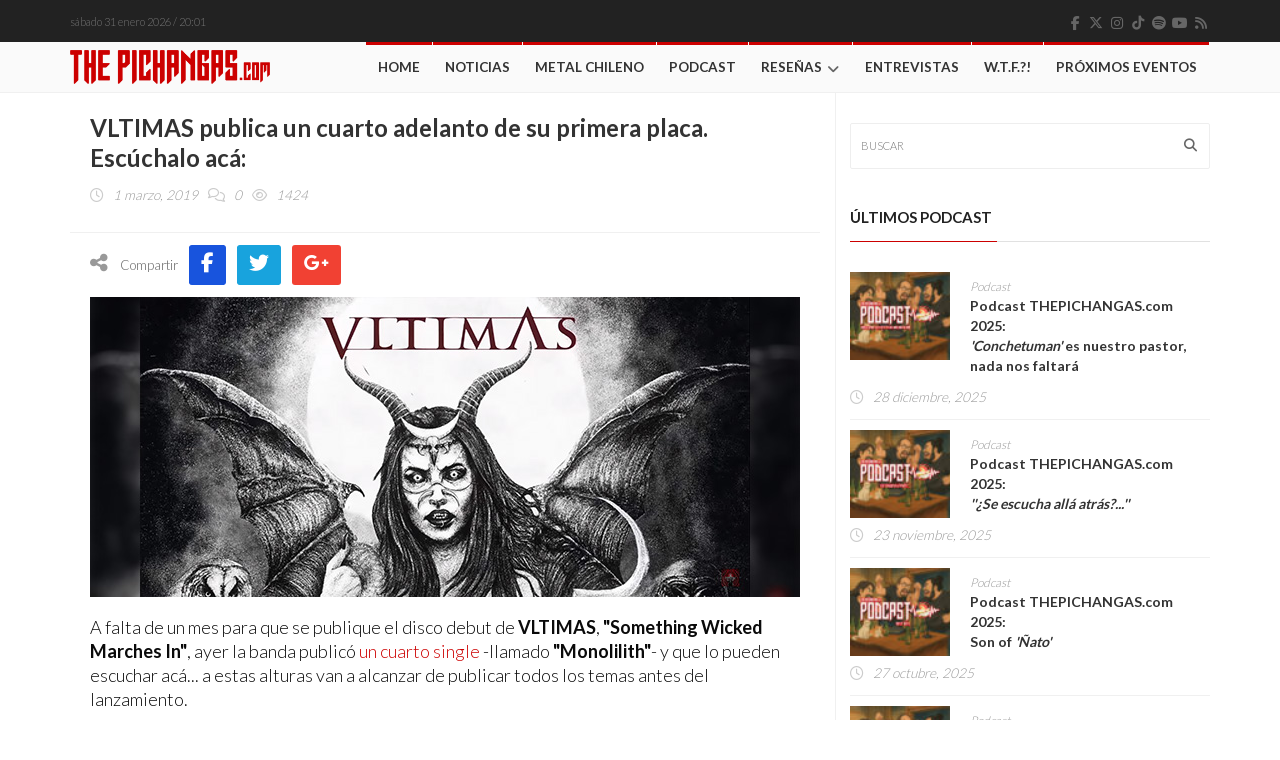

--- FILE ---
content_type: text/html; charset=UTF-8
request_url: https://www.thepichangas.com/noticias/vltimas-publica-un-cuarto-adelanto-de-su-primera-placa-escuchalo-aca/
body_size: 14433
content:
<!DOCTYPE html>
<!--[if IE 7]>
<html class="ie ie7" lang="es" xmlns:fb="https://www.facebook.com/2008/fbml" xmlns:addthis="https://www.addthis.com/help/api-spec" >
<![endif]-->
<!--[if IE 8]>
<html class="ie ie8" lang="es" xmlns:fb="https://www.facebook.com/2008/fbml" xmlns:addthis="https://www.addthis.com/help/api-spec" >
<![endif]-->
<!--[if !(IE 7) | !(IE 8)  ]><!-->
<html lang="es" xmlns:fb="https://www.facebook.com/2008/fbml" xmlns:addthis="https://www.addthis.com/help/api-spec" >
<head>
  <meta name="facebook-domain-verification" content="0uk7y3z62ckmrs3pfx00l4ya7clyhs" />
  <meta charset="UTF-8">
  <link rel="profile" href="https://gmpg.org/xfn/11">
  <link rel="pingback" href="https://www.thepichangas.com/xmlrpc.php">
  <link rel="stylesheet" href="https://use.fontawesome.com/releases/v5.4.1/css/all.css" integrity="sha384-5sAR7xN1Nv6T6+dT2mhtzEpVJvfS3NScPQTrOxhwjIuvcA67KV2R5Jz6kr4abQsz" crossorigin="anonymous">
  <meta http-equiv="X-UA-Compatible" content="IE=edge">
  <meta name="viewport" content="width=device-width, initial-scale=1">
  <meta property="article:author" content="https://www.facebook.com/thepichangas"/>
  
    
    <link rel="apple-touch-icon" href="https://www.thepichangas.com/wp-content/uploads/2017/06/TP-Icon-57x57.png" />
      <link rel="apple-touch-icon" sizes="57x57" href="https://www.thepichangas.com/wp-content/uploads/2017/06/TP-Icon-57x57.png">
      <link rel="apple-touch-icon" sizes="72x72" href="https://www.thepichangas.com/wp-content/uploads/2017/06/TP-Icon-72x72.png">
      <link rel="apple-touch-icon" sizes="114x114" href="https://www.thepichangas.com/wp-content/uploads/2017/06/TP-Icon-114x114.png">
  
	
	
	<!--||  JM Twitter Cards by jmau111 v14.1.0  ||-->
<meta name="twitter:card" content="summary_large_image">
<meta name="twitter:creator" content="@thepichangas">
<meta name="twitter:site" content="@https://www.thepichangas.com/">
<meta name="twitter:title" content="VLTIMAS publica un cuarto adelanto de su primera placa. Escúchalo acá:">
<meta name="twitter:description" content="¡Ya si están buenos los temas, oh!">
<!--||  /JM Twitter Cards by jmau111 v14.1.0  ||-->
<title>VLTIMAS publica un cuarto adelanto de su primera placa. Escúchalo acá: | The Pichangas</title>
<meta name='robots' content='max-image-preview:large' />
<link rel='dns-prefetch' href='//vjs.zencdn.net' />
<link rel='dns-prefetch' href='//fonts.googleapis.com' />
<link rel='dns-prefetch' href='//use.fontawesome.com' />
<link rel='preconnect' href='https://fonts.gstatic.com' crossorigin />
<link rel="alternate" type="application/rss+xml" title="The Pichangas &raquo; Feed" href="https://www.thepichangas.com/feed/" />
<link rel="alternate" type="application/rss+xml" title="The Pichangas &raquo; Feed de los comentarios" href="https://www.thepichangas.com/comments/feed/" />
<link rel="alternate" type="application/rss+xml" title="The Pichangas &raquo; Comentario VLTIMAS publica un cuarto adelanto de su primera placa. Escúchalo acá: del feed" href="https://www.thepichangas.com/noticias/vltimas-publica-un-cuarto-adelanto-de-su-primera-placa-escuchalo-aca/feed/" />
<meta property="og:image" content="https://www.thepichangas.com/wp-content/uploads/2019/03/Vltims-dibujo.jpg"/>
<script type="text/javascript">
/* <![CDATA[ */
window._wpemojiSettings = {"baseUrl":"https:\/\/s.w.org\/images\/core\/emoji\/15.0.3\/72x72\/","ext":".png","svgUrl":"https:\/\/s.w.org\/images\/core\/emoji\/15.0.3\/svg\/","svgExt":".svg","source":{"concatemoji":"https:\/\/www.thepichangas.com\/wp-includes\/js\/wp-emoji-release.min.js?ver=6.6.2"}};
/*! This file is auto-generated */
!function(i,n){var o,s,e;function c(e){try{var t={supportTests:e,timestamp:(new Date).valueOf()};sessionStorage.setItem(o,JSON.stringify(t))}catch(e){}}function p(e,t,n){e.clearRect(0,0,e.canvas.width,e.canvas.height),e.fillText(t,0,0);var t=new Uint32Array(e.getImageData(0,0,e.canvas.width,e.canvas.height).data),r=(e.clearRect(0,0,e.canvas.width,e.canvas.height),e.fillText(n,0,0),new Uint32Array(e.getImageData(0,0,e.canvas.width,e.canvas.height).data));return t.every(function(e,t){return e===r[t]})}function u(e,t,n){switch(t){case"flag":return n(e,"\ud83c\udff3\ufe0f\u200d\u26a7\ufe0f","\ud83c\udff3\ufe0f\u200b\u26a7\ufe0f")?!1:!n(e,"\ud83c\uddfa\ud83c\uddf3","\ud83c\uddfa\u200b\ud83c\uddf3")&&!n(e,"\ud83c\udff4\udb40\udc67\udb40\udc62\udb40\udc65\udb40\udc6e\udb40\udc67\udb40\udc7f","\ud83c\udff4\u200b\udb40\udc67\u200b\udb40\udc62\u200b\udb40\udc65\u200b\udb40\udc6e\u200b\udb40\udc67\u200b\udb40\udc7f");case"emoji":return!n(e,"\ud83d\udc26\u200d\u2b1b","\ud83d\udc26\u200b\u2b1b")}return!1}function f(e,t,n){var r="undefined"!=typeof WorkerGlobalScope&&self instanceof WorkerGlobalScope?new OffscreenCanvas(300,150):i.createElement("canvas"),a=r.getContext("2d",{willReadFrequently:!0}),o=(a.textBaseline="top",a.font="600 32px Arial",{});return e.forEach(function(e){o[e]=t(a,e,n)}),o}function t(e){var t=i.createElement("script");t.src=e,t.defer=!0,i.head.appendChild(t)}"undefined"!=typeof Promise&&(o="wpEmojiSettingsSupports",s=["flag","emoji"],n.supports={everything:!0,everythingExceptFlag:!0},e=new Promise(function(e){i.addEventListener("DOMContentLoaded",e,{once:!0})}),new Promise(function(t){var n=function(){try{var e=JSON.parse(sessionStorage.getItem(o));if("object"==typeof e&&"number"==typeof e.timestamp&&(new Date).valueOf()<e.timestamp+604800&&"object"==typeof e.supportTests)return e.supportTests}catch(e){}return null}();if(!n){if("undefined"!=typeof Worker&&"undefined"!=typeof OffscreenCanvas&&"undefined"!=typeof URL&&URL.createObjectURL&&"undefined"!=typeof Blob)try{var e="postMessage("+f.toString()+"("+[JSON.stringify(s),u.toString(),p.toString()].join(",")+"));",r=new Blob([e],{type:"text/javascript"}),a=new Worker(URL.createObjectURL(r),{name:"wpTestEmojiSupports"});return void(a.onmessage=function(e){c(n=e.data),a.terminate(),t(n)})}catch(e){}c(n=f(s,u,p))}t(n)}).then(function(e){for(var t in e)n.supports[t]=e[t],n.supports.everything=n.supports.everything&&n.supports[t],"flag"!==t&&(n.supports.everythingExceptFlag=n.supports.everythingExceptFlag&&n.supports[t]);n.supports.everythingExceptFlag=n.supports.everythingExceptFlag&&!n.supports.flag,n.DOMReady=!1,n.readyCallback=function(){n.DOMReady=!0}}).then(function(){return e}).then(function(){var e;n.supports.everything||(n.readyCallback(),(e=n.source||{}).concatemoji?t(e.concatemoji):e.wpemoji&&e.twemoji&&(t(e.twemoji),t(e.wpemoji)))}))}((window,document),window._wpemojiSettings);
/* ]]> */
</script>
<link rel='stylesheet' id='dashicons-css' href='https://www.thepichangas.com/wp-includes/css/dashicons.min.css?ver=6.6.2' type='text/css' media='all' />
<link rel='stylesheet' id='menu-icons-extra-css' href='https://www.thepichangas.com/wp-content/plugins/menu-icons/css/extra.min.css?ver=0.13.20' type='text/css' media='all' />
<style id='wp-emoji-styles-inline-css' type='text/css'>

	img.wp-smiley, img.emoji {
		display: inline !important;
		border: none !important;
		box-shadow: none !important;
		height: 1em !important;
		width: 1em !important;
		margin: 0 0.07em !important;
		vertical-align: -0.1em !important;
		background: none !important;
		padding: 0 !important;
	}
</style>
<link rel='stylesheet' id='wp-block-library-css' href='https://www.thepichangas.com/wp-includes/css/dist/block-library/style.min.css?ver=6.6.2' type='text/css' media='all' />
<style id='font-awesome-svg-styles-default-inline-css' type='text/css'>
.svg-inline--fa {
  display: inline-block;
  height: 1em;
  overflow: visible;
  vertical-align: -.125em;
}
</style>
<link rel='stylesheet' id='font-awesome-svg-styles-css' href='https://www.thepichangas.com/wp-content/uploads/font-awesome/v6.5.2/css/svg-with-js.css' type='text/css' media='all' />
<style id='font-awesome-svg-styles-inline-css' type='text/css'>
   .wp-block-font-awesome-icon svg::before,
   .wp-rich-text-font-awesome-icon svg::before {content: unset;}
</style>
<style id='classic-theme-styles-inline-css' type='text/css'>
/*! This file is auto-generated */
.wp-block-button__link{color:#fff;background-color:#32373c;border-radius:9999px;box-shadow:none;text-decoration:none;padding:calc(.667em + 2px) calc(1.333em + 2px);font-size:1.125em}.wp-block-file__button{background:#32373c;color:#fff;text-decoration:none}
</style>
<style id='global-styles-inline-css' type='text/css'>
:root{--wp--preset--aspect-ratio--square: 1;--wp--preset--aspect-ratio--4-3: 4/3;--wp--preset--aspect-ratio--3-4: 3/4;--wp--preset--aspect-ratio--3-2: 3/2;--wp--preset--aspect-ratio--2-3: 2/3;--wp--preset--aspect-ratio--16-9: 16/9;--wp--preset--aspect-ratio--9-16: 9/16;--wp--preset--color--black: #000000;--wp--preset--color--cyan-bluish-gray: #abb8c3;--wp--preset--color--white: #ffffff;--wp--preset--color--pale-pink: #f78da7;--wp--preset--color--vivid-red: #cf2e2e;--wp--preset--color--luminous-vivid-orange: #ff6900;--wp--preset--color--luminous-vivid-amber: #fcb900;--wp--preset--color--light-green-cyan: #7bdcb5;--wp--preset--color--vivid-green-cyan: #00d084;--wp--preset--color--pale-cyan-blue: #8ed1fc;--wp--preset--color--vivid-cyan-blue: #0693e3;--wp--preset--color--vivid-purple: #9b51e0;--wp--preset--gradient--vivid-cyan-blue-to-vivid-purple: linear-gradient(135deg,rgba(6,147,227,1) 0%,rgb(155,81,224) 100%);--wp--preset--gradient--light-green-cyan-to-vivid-green-cyan: linear-gradient(135deg,rgb(122,220,180) 0%,rgb(0,208,130) 100%);--wp--preset--gradient--luminous-vivid-amber-to-luminous-vivid-orange: linear-gradient(135deg,rgba(252,185,0,1) 0%,rgba(255,105,0,1) 100%);--wp--preset--gradient--luminous-vivid-orange-to-vivid-red: linear-gradient(135deg,rgba(255,105,0,1) 0%,rgb(207,46,46) 100%);--wp--preset--gradient--very-light-gray-to-cyan-bluish-gray: linear-gradient(135deg,rgb(238,238,238) 0%,rgb(169,184,195) 100%);--wp--preset--gradient--cool-to-warm-spectrum: linear-gradient(135deg,rgb(74,234,220) 0%,rgb(151,120,209) 20%,rgb(207,42,186) 40%,rgb(238,44,130) 60%,rgb(251,105,98) 80%,rgb(254,248,76) 100%);--wp--preset--gradient--blush-light-purple: linear-gradient(135deg,rgb(255,206,236) 0%,rgb(152,150,240) 100%);--wp--preset--gradient--blush-bordeaux: linear-gradient(135deg,rgb(254,205,165) 0%,rgb(254,45,45) 50%,rgb(107,0,62) 100%);--wp--preset--gradient--luminous-dusk: linear-gradient(135deg,rgb(255,203,112) 0%,rgb(199,81,192) 50%,rgb(65,88,208) 100%);--wp--preset--gradient--pale-ocean: linear-gradient(135deg,rgb(255,245,203) 0%,rgb(182,227,212) 50%,rgb(51,167,181) 100%);--wp--preset--gradient--electric-grass: linear-gradient(135deg,rgb(202,248,128) 0%,rgb(113,206,126) 100%);--wp--preset--gradient--midnight: linear-gradient(135deg,rgb(2,3,129) 0%,rgb(40,116,252) 100%);--wp--preset--font-size--small: 13px;--wp--preset--font-size--medium: 20px;--wp--preset--font-size--large: 36px;--wp--preset--font-size--x-large: 42px;--wp--preset--spacing--20: 0.44rem;--wp--preset--spacing--30: 0.67rem;--wp--preset--spacing--40: 1rem;--wp--preset--spacing--50: 1.5rem;--wp--preset--spacing--60: 2.25rem;--wp--preset--spacing--70: 3.38rem;--wp--preset--spacing--80: 5.06rem;--wp--preset--shadow--natural: 6px 6px 9px rgba(0, 0, 0, 0.2);--wp--preset--shadow--deep: 12px 12px 50px rgba(0, 0, 0, 0.4);--wp--preset--shadow--sharp: 6px 6px 0px rgba(0, 0, 0, 0.2);--wp--preset--shadow--outlined: 6px 6px 0px -3px rgba(255, 255, 255, 1), 6px 6px rgba(0, 0, 0, 1);--wp--preset--shadow--crisp: 6px 6px 0px rgba(0, 0, 0, 1);}:where(.is-layout-flex){gap: 0.5em;}:where(.is-layout-grid){gap: 0.5em;}body .is-layout-flex{display: flex;}.is-layout-flex{flex-wrap: wrap;align-items: center;}.is-layout-flex > :is(*, div){margin: 0;}body .is-layout-grid{display: grid;}.is-layout-grid > :is(*, div){margin: 0;}:where(.wp-block-columns.is-layout-flex){gap: 2em;}:where(.wp-block-columns.is-layout-grid){gap: 2em;}:where(.wp-block-post-template.is-layout-flex){gap: 1.25em;}:where(.wp-block-post-template.is-layout-grid){gap: 1.25em;}.has-black-color{color: var(--wp--preset--color--black) !important;}.has-cyan-bluish-gray-color{color: var(--wp--preset--color--cyan-bluish-gray) !important;}.has-white-color{color: var(--wp--preset--color--white) !important;}.has-pale-pink-color{color: var(--wp--preset--color--pale-pink) !important;}.has-vivid-red-color{color: var(--wp--preset--color--vivid-red) !important;}.has-luminous-vivid-orange-color{color: var(--wp--preset--color--luminous-vivid-orange) !important;}.has-luminous-vivid-amber-color{color: var(--wp--preset--color--luminous-vivid-amber) !important;}.has-light-green-cyan-color{color: var(--wp--preset--color--light-green-cyan) !important;}.has-vivid-green-cyan-color{color: var(--wp--preset--color--vivid-green-cyan) !important;}.has-pale-cyan-blue-color{color: var(--wp--preset--color--pale-cyan-blue) !important;}.has-vivid-cyan-blue-color{color: var(--wp--preset--color--vivid-cyan-blue) !important;}.has-vivid-purple-color{color: var(--wp--preset--color--vivid-purple) !important;}.has-black-background-color{background-color: var(--wp--preset--color--black) !important;}.has-cyan-bluish-gray-background-color{background-color: var(--wp--preset--color--cyan-bluish-gray) !important;}.has-white-background-color{background-color: var(--wp--preset--color--white) !important;}.has-pale-pink-background-color{background-color: var(--wp--preset--color--pale-pink) !important;}.has-vivid-red-background-color{background-color: var(--wp--preset--color--vivid-red) !important;}.has-luminous-vivid-orange-background-color{background-color: var(--wp--preset--color--luminous-vivid-orange) !important;}.has-luminous-vivid-amber-background-color{background-color: var(--wp--preset--color--luminous-vivid-amber) !important;}.has-light-green-cyan-background-color{background-color: var(--wp--preset--color--light-green-cyan) !important;}.has-vivid-green-cyan-background-color{background-color: var(--wp--preset--color--vivid-green-cyan) !important;}.has-pale-cyan-blue-background-color{background-color: var(--wp--preset--color--pale-cyan-blue) !important;}.has-vivid-cyan-blue-background-color{background-color: var(--wp--preset--color--vivid-cyan-blue) !important;}.has-vivid-purple-background-color{background-color: var(--wp--preset--color--vivid-purple) !important;}.has-black-border-color{border-color: var(--wp--preset--color--black) !important;}.has-cyan-bluish-gray-border-color{border-color: var(--wp--preset--color--cyan-bluish-gray) !important;}.has-white-border-color{border-color: var(--wp--preset--color--white) !important;}.has-pale-pink-border-color{border-color: var(--wp--preset--color--pale-pink) !important;}.has-vivid-red-border-color{border-color: var(--wp--preset--color--vivid-red) !important;}.has-luminous-vivid-orange-border-color{border-color: var(--wp--preset--color--luminous-vivid-orange) !important;}.has-luminous-vivid-amber-border-color{border-color: var(--wp--preset--color--luminous-vivid-amber) !important;}.has-light-green-cyan-border-color{border-color: var(--wp--preset--color--light-green-cyan) !important;}.has-vivid-green-cyan-border-color{border-color: var(--wp--preset--color--vivid-green-cyan) !important;}.has-pale-cyan-blue-border-color{border-color: var(--wp--preset--color--pale-cyan-blue) !important;}.has-vivid-cyan-blue-border-color{border-color: var(--wp--preset--color--vivid-cyan-blue) !important;}.has-vivid-purple-border-color{border-color: var(--wp--preset--color--vivid-purple) !important;}.has-vivid-cyan-blue-to-vivid-purple-gradient-background{background: var(--wp--preset--gradient--vivid-cyan-blue-to-vivid-purple) !important;}.has-light-green-cyan-to-vivid-green-cyan-gradient-background{background: var(--wp--preset--gradient--light-green-cyan-to-vivid-green-cyan) !important;}.has-luminous-vivid-amber-to-luminous-vivid-orange-gradient-background{background: var(--wp--preset--gradient--luminous-vivid-amber-to-luminous-vivid-orange) !important;}.has-luminous-vivid-orange-to-vivid-red-gradient-background{background: var(--wp--preset--gradient--luminous-vivid-orange-to-vivid-red) !important;}.has-very-light-gray-to-cyan-bluish-gray-gradient-background{background: var(--wp--preset--gradient--very-light-gray-to-cyan-bluish-gray) !important;}.has-cool-to-warm-spectrum-gradient-background{background: var(--wp--preset--gradient--cool-to-warm-spectrum) !important;}.has-blush-light-purple-gradient-background{background: var(--wp--preset--gradient--blush-light-purple) !important;}.has-blush-bordeaux-gradient-background{background: var(--wp--preset--gradient--blush-bordeaux) !important;}.has-luminous-dusk-gradient-background{background: var(--wp--preset--gradient--luminous-dusk) !important;}.has-pale-ocean-gradient-background{background: var(--wp--preset--gradient--pale-ocean) !important;}.has-electric-grass-gradient-background{background: var(--wp--preset--gradient--electric-grass) !important;}.has-midnight-gradient-background{background: var(--wp--preset--gradient--midnight) !important;}.has-small-font-size{font-size: var(--wp--preset--font-size--small) !important;}.has-medium-font-size{font-size: var(--wp--preset--font-size--medium) !important;}.has-large-font-size{font-size: var(--wp--preset--font-size--large) !important;}.has-x-large-font-size{font-size: var(--wp--preset--font-size--x-large) !important;}
:where(.wp-block-post-template.is-layout-flex){gap: 1.25em;}:where(.wp-block-post-template.is-layout-grid){gap: 1.25em;}
:where(.wp-block-columns.is-layout-flex){gap: 2em;}:where(.wp-block-columns.is-layout-grid){gap: 2em;}
:root :where(.wp-block-pullquote){font-size: 1.5em;line-height: 1.6;}
</style>
<link rel='stylesheet' id='videojs-css' href='//vjs.zencdn.net/5.9.2/video-js.css?ver=6.6.2' type='text/css' media='all' />
<link rel='stylesheet' id='videojs-style-css' href='https://www.thepichangas.com/wp-content/plugins/videojs-hls-player/videojs-hls-player.css?ver=6.6.2' type='text/css' media='all' />
<link rel='stylesheet' id='videojs-airplay-css' href='https://www.thepichangas.com/wp-content/plugins/videojs-hls-player/videojs-airplay/videojs.airplay.css?ver=6.6.2' type='text/css' media='all' />
<link rel='stylesheet' id='font-awesome-css' href='https://www.thepichangas.com/wp-content/themes/hotmagazine/css/font-awesome.css?ver=6.6.2' type='text/css' media='all' />
<link rel='stylesheet' id='bootstrap-css' href='https://www.thepichangas.com/wp-content/themes/hotmagazine/css/bootstrap.min.css?ver=6.6.2' type='text/css' media='all' />
<link rel='stylesheet' id='bxslider-css' href='https://www.thepichangas.com/wp-content/themes/hotmagazine/css/jquery.bxslider.css?ver=6.6.2' type='text/css' media='all' />
<link rel='stylesheet' id='magnific-popup-css' href='https://www.thepichangas.com/wp-content/themes/hotmagazine/css/magnific-popup.css?ver=6.6.2' type='text/css' media='all' />
<link rel='stylesheet' id='owl.carousel-css' href='https://www.thepichangas.com/wp-content/themes/hotmagazine/css/owl.carousel.css?ver=6.6.2' type='text/css' media='all' />
<link rel='stylesheet' id='owl.theme-css' href='https://www.thepichangas.com/wp-content/themes/hotmagazine/css/owl.theme.css?ver=6.6.2' type='text/css' media='all' />
<link rel='stylesheet' id='hotmagazine-ticker-css' href='https://www.thepichangas.com/wp-content/themes/hotmagazine/css/ticker-style.css?ver=6.6.2' type='text/css' media='all' />
<link rel='stylesheet' id='hotmagazine-hotmagazine-css' href='https://www.thepichangas.com/wp-content/themes/hotmagazine/css/hotmagazine_style.css?ver=6.6.2' type='text/css' media='all' />
<link rel='stylesheet' id='hotmagazine-style-css' href='https://www.thepichangas.com/wp-content/themes/hotmagazine/style.css?ver=2015-11-26' type='text/css' media='all' />
<link rel='stylesheet' id='hotmagazine-fonts-css' href='//fonts.googleapis.com/css?family=Lato%3A400%2C700%2C300%26subset%3Dlatin%2Clatin-ext&#038;ver=1.0.0' type='text/css' media='all' />
<link rel='stylesheet' id='font-awesome-official-css' href='https://use.fontawesome.com/releases/v6.5.2/css/all.css' type='text/css' media='all' integrity="sha384-PPIZEGYM1v8zp5Py7UjFb79S58UeqCL9pYVnVPURKEqvioPROaVAJKKLzvH2rDnI" crossorigin="anonymous" />
<link rel='stylesheet' id='addthis_all_pages-css' href='https://www.thepichangas.com/wp-content/plugins/addthis/frontend/build/addthis_wordpress_public.min.css?ver=6.6.2' type='text/css' media='all' />
<link rel="preload" as="style" href="https://fonts.googleapis.com/css?family=Lato:300&#038;display=swap&#038;ver=1735443420" /><link rel="stylesheet" href="https://fonts.googleapis.com/css?family=Lato:300&#038;display=swap&#038;ver=1735443420" media="print" onload="this.media='all'"><noscript><link rel="stylesheet" href="https://fonts.googleapis.com/css?family=Lato:300&#038;display=swap&#038;ver=1735443420" /></noscript><link rel='stylesheet' id='font-awesome-official-v4shim-css' href='https://use.fontawesome.com/releases/v6.5.2/css/v4-shims.css' type='text/css' media='all' integrity="sha384-XyvK/kKwgVW+fuRkusfLgfhAMuaxLPSOY8W7wj8tUkf0Nr2WGHniPmpdu+cmPS5n" crossorigin="anonymous" />
<script type="text/javascript" src="https://www.thepichangas.com/wp-includes/js/jquery/jquery.min.js?ver=3.7.1" id="jquery-core-js"></script>
<script type="text/javascript" src="https://www.thepichangas.com/wp-includes/js/jquery/jquery-migrate.min.js?ver=3.4.1" id="jquery-migrate-js"></script>
<script type="text/javascript" src="//vjs.zencdn.net/ie8/1.1.2/videojs-ie8.min.js?ver=1.0.2" id="videojs-ie8-js"></script>
<link rel="https://api.w.org/" href="https://www.thepichangas.com/wp-json/" /><link rel="alternate" title="JSON" type="application/json" href="https://www.thepichangas.com/wp-json/wp/v2/posts/32391" /><link rel="EditURI" type="application/rsd+xml" title="RSD" href="https://www.thepichangas.com/xmlrpc.php?rsd" />
<meta name="generator" content="WordPress 6.6.2" />
<link rel="canonical" href="https://www.thepichangas.com/noticias/vltimas-publica-un-cuarto-adelanto-de-su-primera-placa-escuchalo-aca/" />
<link rel='shortlink' href='https://www.thepichangas.com/?p=32391' />
<link rel="alternate" title="oEmbed (JSON)" type="application/json+oembed" href="https://www.thepichangas.com/wp-json/oembed/1.0/embed?url=https%3A%2F%2Fwww.thepichangas.com%2Fnoticias%2Fvltimas-publica-un-cuarto-adelanto-de-su-primera-placa-escuchalo-aca%2F" />
<link rel="alternate" title="oEmbed (XML)" type="text/xml+oembed" href="https://www.thepichangas.com/wp-json/oembed/1.0/embed?url=https%3A%2F%2Fwww.thepichangas.com%2Fnoticias%2Fvltimas-publica-un-cuarto-adelanto-de-su-primera-placa-escuchalo-aca%2F&#038;format=xml" />
<meta name="generator" content="Redux 4.5.10" />
<!-- This site is embedding HLS video using Video.js HLS Plugin v1.0.2 - https://www.socialite-media.com/videojs-hls-player-for-wordpress -->

<script type="text/javascript">var ajaxurl = 'https://www.thepichangas.com/wp-admin/admin-ajax.php';</script>	<style> 
		.top-line ul.social-icons li a:hover {background: #CC0000;}.navbar-brand span {color: #CC0000 !important;}.navbar-nav > li > a:before {

  background: #CC0000;
}
.navbar-nav li.drop ul.dropdown {
  
  border-top: 3px solid #CC0000;
  
}
/*.navbar-nav .megadropdown .inner-megadropdown {
 
  border-top-color: #CC0000;
  
}*/
header.third-style .list-line-posts .owl-wrapper .owl-theme .owl-controls .owl-buttons div.owl-prev:hover,
header.third-style .list-line-posts .owl-wrapper .owl-theme .owl-controls .owl-buttons div.owl-next:hover {
  border-color: #CC0000;
  background: #CC0000;
  
}.feature-video .title-section h2, .standard-post3 .post-title a.category-post{
	color: #CC0000;
}
.title-section h1 span {
  
  border-bottom: 1px solid #CC0000;
}
.title-section .arrow-box a:hover {
  
  background: #CC0000;
  border: 1px solid #CC0000;
}
.title-section.white .arrow-box a:hover {
  
  border: 1px solid #CC0000;
}
a.category-post {
  
  background: #CC0000;
 
}
.ticker-news-box span.breaking-news {
  
  background: #CC0000;
  
}
.ticker-news-box span.breaking-news:after {
  
  background: #CC0000;
  
}
.ticker-news-box .ticker-content span.time-news {
  color: #CC0000;
  
}
.ticker-news-box .ticker-content a:hover {
  color: #CC0000;
}
.ticker-news-box .ticker-controls li:hover {
  border: 1px solid #CC0000;
  background: #CC0000;
}
.owl-theme .owl-controls .owl-buttons div:hover {
  color: #ffffff;
  background: #CC0000;
  border: 1px solid #CC0000;
}
.feature-video .owl-theme .owl-controls .owl-buttons div:hover {
  color: #ffffff;
  background: #CC0000;
  border: 1px solid #CC0000;
}
.pagination-box ul.pagination-list li a:hover,
.pagination-box ul.pagination-list li a.active {
  border: 1px solid #CC0000;
  background: #CC0000;
  color: #ffffff;
}
.heading-news2 .ticker-news-box .ticker-content a:hover {
  color: #CC0000;
}
.heading-news2 .ticker-news-box .ticker-controls li:hover {
  border: 1px solid #CC0000;
  background: #CC0000;
}
.center-button > a:hover {
  color: #ffffff;
  background: #CC0000;
  border-color: #CC0000;
}
.slider-caption-box #bx-pager a.active {
  background: #CC0000;
  color: #ffffff;
}
.big-slider .bx-wrapper .bx-pager.bx-default-pager a.active {
  border-color: #CC0000;
  background: #CC0000;
}
.sidebar .features-slide-widget .bx-wrapper .bx-pager.bx-default-pager a:hover,
.sidebar .features-slide-widget .bx-wrapper .bx-pager.bx-default-pager a.active {
  background: #CC0000;
  border: 2px solid #CC0000;
}
.sidebar .subscribe-widget form button {
  
  color: #CC0000;
  
}
.sidebar .tab-posts-widget ul.nav-tabs {
  
  border-bottom: 2px solid #CC0000;
}
.sidebar .tab-posts-widget ul.nav-tabs li a:hover {
  background: #CC0000;
}
.sidebar .tab-posts-widget ul.nav-tabs li.active a {
  border: none;
  background: #CC0000;
}
.sidebar .review-widget h1 {
  
  background: #CC0000;
}
.sidebar .review-widget ul.review-posts-list li h2 a:hover {
  color: #CC0000;
}
.sidebar .categories-widget ul.category-list li a:hover {
  color: #CC0000;
}
.sidebar .categories-widget ul.category-list li a:hover span {
  background: #CC0000;
  border: 1px solid #CC0000;
  
}
.sidebar .flickr-widget > a:hover {
  color: #CC0000;
}
a.read-more-button:hover {
  
  background: #CC0000;
  border-color: #CC0000;
}
span.top-stories {
  
  background: #CC0000;
  
}
.image-post:hover .hover-box .inner-hover h2 a:hover {
  color: #CC0000;
}
.image-post:hover .hover-box .inner-hover ul.post-tags li a:hover {
  color: #CC0000;
}
ul.post-tags li a:hover {
  color: #CC0000;
}
.standard-post .post-content h2 a:hover {
  color: #CC0000;
}
.standard-post2 .post-title h2 a:hover {
  color: #CC0000;
}
.image-post2 .hover-box ul.post-tags li a:hover {
  color: #CC0000;
}
.image-post2 div.post-content p a {
  
  color: #CC0000;
  
}
ul.list-posts > li .post-content h2 a:hover {
  color: #CC0000;
}
.article-post .post-content h2 a:hover {
  color: #CC0000;
}
.large-post .post-title h2 a:hover {
  color: #CC0000;
}
div.list-post .post-content h2 a:hover {
  color: #CC0000;
}
.very-large-post .title-post h2 a:hover {
  color: #CC0000;
}
.very-large-post .share-box a.likes:hover {
  color: #CC0000;
}
.very-large-post .share-box a.likes:hover i {
  color: #CC0000;
}
.single-post-box > .post-content p a {
  
  color: #CC0000;
 
}
.single-post-box .article-inpost .image-content .image-place .hover-image a {
 
  background: #CC0000;
  
}
.single-post-box .review-box .member-skills .meter p {
  
  background: #CC0000;
  
}
.single-post-box .review-box .summary-box .summary-degree {
 
  background: #CC0000;
  
}
.single-post-box .prev-next-posts .post-content h2 a:hover {
  color: #CC0000;
}

.single-post-box .about-more-autor ul.nav-tabs {
  
  border-bottom: 2px solid #CC0000;
}
.single-post-box .about-more-autor ul.nav-tabs li a:hover {
  background: #CC0000;
}
.single-post-box .about-more-autor ul.nav-tabs li.active a {
  
  background: #CC0000;
}
.single-post-box .about-more-autor .autor-box .autor-content .autor-title h1 a {
  
  color: #CC0000;
}
.single-post-box .about-more-autor .autor-box .autor-content .autor-title ul.autor-social li a:hover {
  
  background: #CC0000;
}
.single-post-box .comment-area-box ul li .comment-box .comment-content h4 a.comment-reply-link:hover {
  background: #CC0000;
  
  border: 1px solid #CC0000;
}
.contact-form-box #contact-form input[type="text"]:focus,
.contact-form-box #comment-form input[type="text"]:focus,
.contact-form-box #contact-form textarea:focus,
.contact-form-box #comment-form textarea:focus {
  border: 1px solid #CC0000;
}
.contact-form-box #contact-form button:hover,
.contact-form-box #comment-form button:hover {
  background: #CC0000;
  
}
.error-banner {
  background: #CC0000;
  
}
ul.autor-list > li .autor-box .autor-content .autor-title h1 a {
  
  color: #CC0000;
}
ul.autor-list > li .autor-box .autor-content .autor-title ul.autor-social li a:hover {
  color: #CC0000;
}
ul.autor-list > li .autor-last-line ul.autor-tags li a:hover {
  
  background: #CC0000;
  border-color: #CC0000;
}.forum-table div.first-col a:hover {color: #CC0000;}.forum-table div.table-row > div h2 a:hover {color: #CC0000;}.forum-table div.table-row div.third-col p a {color: #CC0000;}.forum-table div.table-row div.forum-post .post-autor-date h2 a:hover {color: #CC0000;}.forum-table div.table-row div.forum-post .post-autor-date p a {color: #CC0000;}.forum-table p.posted-in-category a {color: #CC0000;}#log-in-popup form.login-form label span,#log-in-popup form.register-form label span,#log-in-popup form.lost-password-form label span {color: #CC0000;}#log-in-popup form.login-form button[type="submit"]:hover,#log-in-popup form.register-form button[type="submit"]:hover,#log-in-popup form.lost-password-form button[type="submit"]:hover {background: #CC0000;}#log-in-popup form.login-form > a:hover,#log-in-popup form.register-form > a:hover,#log-in-popup form.lost-password-form > a:hover {color: #CC0000;}#log-in-popup form.login-form p.register-line a:hover,#log-in-popup form.register-form p.register-line a:hover,#log-in-popup form.lost-password-form p.register-line a:hover,#log-in-popup form.login-form p.login-line a:hover,#log-in-popup form.register-form p.login-line a:hover,#log-in-popup form.lost-password-form p.login-line a:hover {color: #CC0000;}body.comming-soon-page #comming-soon-content #clock .comming-part p {color: #CC0000;}body.comming-soon-page #comming-soon-content form.subscribe h1 span {color: #CC0000;}body.comming-soon-page #comming-soon-content form.subscribe input[type=text]:focus {border: 1px solid #CC0000;}body.comming-soon-page #comming-soon-content form.subscribe button:hover {background: #CC0000;}footer .categories-widget ul.category-list li a:hover {color: #CC0000;}footer .categories-widget ul.category-list li a:hover span {background: #CC0000;border: 1px solid #CC0000;}footer .tags-widget ul.tag-list li a:hover {background: #CC0000;border: 1px solid #CC0000;}footer .subscribe-widget form {background: #CC0000;}footer .subscribe-widget form button {background: #CC0000;}@media (max-width: 767px) {.navbar-nav > li:hover > a {color: #CC0000 !important;}header.second-style .navbar-nav > li a:hover {color: #CC0000 !important;}}.widget_categories ul li:hover span {background: #CC0000;border-color: #CC0000;}.widget_recent_entries ul li a:hover, .widget_recent_comments ul li a:hover, .widget_archive ul li a:hover, .widget_categories ul li a:hover, .widget_meta ul li a:hover, .widget_pages ul li a:hover, .widget_rss ul li a:hover, .widget_nav_menu ul li a:hover, .product-categories li a:hover{color: #CC0000;}#submit-contact:hover{background: #CC0000;}input[type="text"]:focus, input[type="password"]:focus, input[type="search"]:focus, textarea:focus{border: 1px solid #CC0000;}.title-section h2 span {border-bottom: 1px solid #CC0000;}.pagination-box ul.pagination-list li .current {border: 1px solid #CC0000;background: #CC0000;}input[type="submit"]:hover {background: #CC0000;}#reply-title span {border-bottom: 1px solid #CC0000;}form.mc4wp-form button {color: #CC0000;}footer .tagcloud a:hover{background: #CC0000;}footer form.mc4wp-form{background: #CC0000;}footer form.mc4wp-form button{background: #CC0000;}
.image-post3:hover .hover-box, .video-post:hover .hover-box,.image-post-slider .bx-wrapper .bx-prev:hover, .image-post-slider .bx-wrapper .bx-next:hover,.heading-news2 .heading-news-box .news-post:hover .hover-box,.galery-box #bx-pager2 a.active:before {
  background: rgba(204, 0, 0, 0.9);
}

.dark .tagcloud a:hover{
	background: #CC0000;
	border-color: #CC0000;
}
.top-line{
	background-color: #222222}
footer{
	background: #222222}
#header{
margin: 0 auto;
}</style>
	
	<style> 
						    		    		    .navbar-nav > li.category-articulo > a:before,a.category-post.articulo{
			    background: #fff;
			}
			
						
			.navbar-nav .megadropdown .articulo-dropdown{
				border-top-color: #fff;
			}
			.standard-post3 .post-title a.category-post.articulo{
				color: #fff;
			}
		    				    				    				    		    		    .navbar-nav > li.category-livereview > a:before,a.category-post.livereview{
			    background: #fff;
			}
			
						
			.navbar-nav .megadropdown .livereview-dropdown{
				border-top-color: #fff;
			}
			.standard-post3 .post-title a.category-post.livereview{
				color: #fff;
			}
		    				    		    		    .navbar-nav > li.category-demoreview > a:before,a.category-post.demoreview{
			    background: #fff;
			}
			
						
			.navbar-nav .megadropdown .demoreview-dropdown{
				border-top-color: #fff;
			}
			.standard-post3 .post-title a.category-post.demoreview{
				color: #fff;
			}
		    				    				    		    		    .navbar-nav > li.category-cdreview > a:before,a.category-post.cdreview{
			    background: #fff;
			}
			
						
			.navbar-nav .megadropdown .cdreview-dropdown{
				border-top-color: #fff;
			}
			.standard-post3 .post-title a.category-post.cdreview{
				color: #fff;
			}
		    				    				    				    				    				    				    				    				    				    				    			</style>

	
<link rel="icon" href="https://www.thepichangas.com/wp-content/uploads/2017/06/TP-Icon-57x57.png" sizes="32x32" />
<link rel="icon" href="https://www.thepichangas.com/wp-content/uploads/2017/06/TP-Icon-57x57.png" sizes="192x192" />
<link rel="apple-touch-icon" href="https://www.thepichangas.com/wp-content/uploads/2017/06/TP-Icon-57x57.png" />
<meta name="msapplication-TileImage" content="https://www.thepichangas.com/wp-content/uploads/2017/06/TP-Icon-57x57.png" />
<style id="hotmagazine_options-dynamic-css" title="dynamic-css" class="redux-options-output">body{font-family:Lato;line-height:24px;font-weight:300;font-style:normal;color:#0a0a0a;font-size:18px;}</style></head>
<body class="post-template-default single single-post postid-32391 single-format-standard default">

	<!-- Container -->
	<div id="container">
		<!-- Header
		    ================================================== -->
		<header class="clearfix third-style">
			<!-- Bootstrap navbar -->
			<nav class="navbar navbar-default navbar-static-top" role="navigation">
								<!-- Top line -->
				<div class="top-line">
					<div class="container">
						<div class="row">
							<div class="col-md-9">
																								<ul class="top-line-list">
																		<li><span class="time-now">sábado 31 enero 2026 / 20:01</span></li>
									
								</ul>
																								</div>	
							<div class="col-md-3">
								<ul class="social-icons">
																		  <li class="facebook"><a  href="https://www.facebook.com/ThePichangas" target="_blank"><i class="fa fa-facebook"></i></a></li>
									  									  									  <li class="twitter"><a href="https://twitter.com/ThePichangas" target="_blank"><i class="fa-brands fa-x-twitter"></i></a></li>
									  									 										<li class="instagram"><a href="https://instagram.com/ThePichangas" target="_blank"><i class="fa fa-instagram"> </i></a></li>
																			  									  <li class="google"><a  href="https://tiktok.com/@ThePichangas" target="_blank"><i class="fa-brands fa-tiktok"></i></a></li>
									  									  									  <li class="linkedin"><a  href="https://open.spotify.com/show/4HoZMLGnlbiAXRCrxX8TUd" target="_blank"><i class="fa fa-spotify"></i></a></li>
									  									  <li class="pinterest"><a href="https://www.youtube.com/@ThePichangasPodcast" target="_blank"><i class="fa-brands fa-youtube"></i></a></li>
									  									  <li class="pinterest" ><a href="https://www.thepichangas.com/feed/" target="_blank"><i class="fa fa-rss"></i></a></li>
									  								</ul>
							</div>	
						</div>
					</div>
				</div>
				<!-- End Top line -->
								<!-- navbar list container -->
				<div class="nav-list-container">
					<div class="container">

						<!-- Brand and toggle get grouped for better mobile display -->
						<div class="navbar-header">
							<button type="button" class="navbar-toggle collapsed" data-toggle="collapse" data-target="#bs-example-navbar-collapse-1">
								<span class="sr-only">Toggle navigation</span>
								<span class="icon-bar"></span>
								<span class="icon-bar"></span>
								<span class="icon-bar"></span>
							</button>
							<a class="navbar-brand"  href="https://www.thepichangas.com/" title="The Pichangas" style="width: 200px;">
															<img src="https://www.thepichangas.com/wp-content/uploads/2017/06/TPLogo.png" alt="The Pichangas">
							  							</a>
						</div>

						<!-- Collect the nav links, forms, and other content for toggling -->
						<div class="collapse navbar-collapse" id="bs-example-navbar-collapse-1">
							<ul data-breakpoint="800" id="menu-menu-principal" class="nav navbar-nav navbar-right"><li id="menu-item-3527" class="menu-item menu-item-type-custom menu-item-object-custom menu-item-home menu-item-3527"><a title="Home" href="https://www.thepichangas.com">Home</a></li>
<li id="menu-item-3512" class="menu-item menu-item-type-taxonomy menu-item-object-category current-post-ancestor current-menu-parent current-post-parent menu-item-3512 category-noticias"><a title="Noticias" href="https://www.thepichangas.com/noticias/">Noticias</a></li>
<li id="menu-item-28183" class="menu-item menu-item-type-taxonomy menu-item-object-category menu-item-28183 category-metalchileno"><a title="Metal Chileno" href="https://www.thepichangas.com/noticias/metalchileno/">Metal Chileno</a></li>
<li id="menu-item-3500" class="menu-item menu-item-type-taxonomy menu-item-object-category menu-item-3500 category-podcast"><a title="Podcast" href="https://www.thepichangas.com/podcast/">Podcast</a></li>
<li id="menu-item-5042" class="menu-item menu-item-type-custom menu-item-object-custom menu-item-has-children menu-item-5042 drop"><a title="Reseñas" class=" dropdown-toggle" data-hover="dropdown">Reseñas<i class="fa fa-angle-down"></i></a>
<ul role="menu" class=" dropdown">
	<li id="menu-item-3541" class="menu-item menu-item-type-taxonomy menu-item-object-category menu-item-3541 category-livereview"><a title="Conciertos" href="https://www.thepichangas.com/livereview/">Conciertos</a></li>
	<li id="menu-item-32224" class="menu-item menu-item-type-custom menu-item-object-custom menu-item-has-children menu-item-32224 drop"><a title="Álbumes">Álbumes</a>
	<ul role="menu" class=" dropdown">
		<li id="menu-item-5082" class="menu-item menu-item-type-taxonomy menu-item-object-category menu-item-5082 category-cdreview"><a title="Discos" href="https://www.thepichangas.com/cdreview/">Discos</a></li>
		<li id="menu-item-36816" class="menu-item menu-item-type-taxonomy menu-item-object-category menu-item-36816 category-discosclasicos"><a title="Discos Clásicos" href="https://www.thepichangas.com/discosclasicos/">Discos Clásicos</a></li>
		<li id="menu-item-31980" class="menu-item menu-item-type-taxonomy menu-item-object-category menu-item-31980 category-discosincreiblesquenoleimportananadie"><a title="Discos increíbles que no le importan a nadie" href="https://www.thepichangas.com/discosincreiblesquenoleimportananadie/">Discos increíbles que no le importan a nadie</a></li>
	</ul>
</li>
	<li id="menu-item-8198" class="menu-item menu-item-type-taxonomy menu-item-object-category menu-item-8198 category-demoreview"><a title="Demos" href="https://www.thepichangas.com/demoreview/">Demos</a></li>
	<li id="menu-item-20254" class="menu-item menu-item-type-taxonomy menu-item-object-category menu-item-20254 category-dvdreview"><a title="DVDs" href="https://www.thepichangas.com/dvdreview/">DVDs</a></li>
</ul>
</li>
<li id="menu-item-7193" class="menu-item menu-item-type-taxonomy menu-item-object-category menu-item-7193 category-entrevistas"><a title="Entrevistas" href="https://www.thepichangas.com/entrevistas/">Entrevistas</a></li>
<li id="menu-item-3501" class="menu-item menu-item-type-taxonomy menu-item-object-category menu-item-3501 category-wtf"><a title="W.T.F.?!" href="https://www.thepichangas.com/wtf/">W.T.F.?!</a></li>
<li id="menu-item-5166" class="menu-item menu-item-type-post_type menu-item-object-page menu-item-5166"><a title="Próximos Eventos" href="https://www.thepichangas.com/eventos-internacionales/">Próximos Eventos</a></li>
</ul>
						</div>
						<!-- /.navbar-collapse -->
					</div>
				</div>
				<!-- End navbar list container -->

			</nav>
			<!-- End Bootstrap navbar -->

		</header>
		<!-- End Header -->		
						
		
				 
		<!-- block-wrapper-section
			================================================== -->
		<section class="block-wrapper">
			
			
			<div class="container">
				<div class="row">
					<div class="col-sm-8 content-blocker">
												<!-- block content -->
						<div class="block-content">

							<!-- single-post box -->
							<div class="single-post-box">

								<div class="title-post">
									<h1>VLTIMAS publica un cuarto adelanto de su primera placa. Escúchalo acá:</h1>
									<ul class="post-tags">
										<li><i class="fa fa-clock-o"></i>1 marzo, 2019</li>
										<li> <i class="fa fa-comments-o"></i><span>0</span></li>
										<!--<li> <i class="fa fa-user"></i><a href="https://www.thepichangas.com/noticias/vltimas-publica-un-cuarto-adelanto-de-su-primera-placa-escuchalo-aca/#respond" class="comm" ><i class="fa fa-comments-o"></i><span>0</span> </a></li>-->
										<li><i class="fa fa-eye"></i>1424</li>
									</ul>
								</div>
																<div class="share-post-box">
									<ul class="share-box">
										<li><i class="fa fa-share-alt"></i><span>Compartir</span></li>
										<li><a class="facebook" onclick="window.open('https://www.facebook.com/sharer.php?u=https://www.thepichangas.com/noticias/vltimas-publica-un-cuarto-adelanto-de-su-primera-placa-escuchalo-aca/','Facebook','width=600,height=300,left='+(screen.availWidth/2-300)+',top='+(screen.availHeight/2-150)+''); return false;" href="https://www.facebook.com/sharer.php?u=https://www.thepichangas.com/noticias/vltimas-publica-un-cuarto-adelanto-de-su-primera-placa-escuchalo-aca/"><i class="fa fa-facebook"></i><span></span></a></li>
										<li><a class="twitter" onclick="window.open('https://twitter.com/share?url=https://www.thepichangas.com/noticias/vltimas-publica-un-cuarto-adelanto-de-su-primera-placa-escuchalo-aca/&amp;text=VLTIMAS%20publica%20un%20cuarto%20adelanto%20de%20su%20primera%20placa.%20Escúchalo%20acá:','Twitter share','width=600,height=300,left='+(screen.availWidth/2-300)+',top='+(screen.availHeight/2-150)+''); return false;" href="https://twitter.com/share?url=https://www.thepichangas.com/noticias/vltimas-publica-un-cuarto-adelanto-de-su-primera-placa-escuchalo-aca/&amp;text=VLTIMAS%20publica%20un%20cuarto%20adelanto%20de%20su%20primera%20placa.%20Escúchalo%20acá:"><i class="fa fa-twitter"></i><span></span></a></li>
										<li><a class="google" href="https://plus.google.com/share?url=https://www.thepichangas.com/noticias/vltimas-publica-un-cuarto-adelanto-de-su-primera-placa-escuchalo-aca/" onclick="window.open(this.href, 'mywin','left=50,top=50,width=600,height=350,toolbar=0'); return false;"><i class="fa fa-google-plus"></i><span></span></a></li>
									</ul>
								</div>
																

								<div class="the-content">

									 <div class="at-above-post addthis_tool" data-url="https://www.thepichangas.com/noticias/vltimas-publica-un-cuarto-adelanto-de-su-primera-placa-escuchalo-aca/"></div><p><img fetchpriority="high" decoding="async" src="https://www.thepichangas.com/wp-content/uploads/2019/03/Vltims-dibujo.jpg" alt="" width="710" height="300" class="aligncenter size-full wp-image-32392" srcset="https://www.thepichangas.com/wp-content/uploads/2019/03/Vltims-dibujo.jpg 710w, https://www.thepichangas.com/wp-content/uploads/2019/03/Vltims-dibujo-300x127.jpg 300w" sizes="(max-width: 710px) 100vw, 710px" /></p>
<p>A falta de un mes para que se publique el disco debut de <strong>VLTIMAS</strong>, <strong>"Something Wicked Marches In"</strong>, ayer la banda publicó <a href="https://www.thepichangas.com/noticias/aca-un-tercer-adelanto-del-debut-de-vltimas-banda-compuesta-por-ex-morbid-angel-aura-noir-y-cryptopsy/">un cuarto single</a> -llamado <strong>"Monolilith"</strong>- y que lo pueden escuchar acá... a estas alturas van a alcanzar de publicar todos los temas antes del lanzamiento.</p>
<p>Para los despistados, VLTIMAS está compuesto por <strong>David Vincent</strong> (ex-MORBID ANGEL), <strong>Rune "Blasphemer" Eriksen</strong> (AURA NOIR, ex-MAYHEM) y <strong>Flo Mounier</strong> (CRYPTOPSY).</p>
<p><strong>"Something Wicked Marches In"</strong> verá la luz el <strong>29 de marzo</strong> vía <strong>Season Of Mist</strong>.</p>
<div class="post-gallery"><iframe width="710" height="399" src="https://www.youtube.com/embed/FY5WM8Oj7zQ" frameborder="0" allow="autoplay; encrypted-media" allowfullscreen></iframe></div>
<p><img decoding="async" src="https://www.thepichangas.com/wp-content/uploads/2019/01/Something-Wicked-Marches-In.jpg" alt="" width="710" height="710" class="aligncenter size-full wp-image-32167" srcset="https://www.thepichangas.com/wp-content/uploads/2019/01/Something-Wicked-Marches-In.jpg 710w, https://www.thepichangas.com/wp-content/uploads/2019/01/Something-Wicked-Marches-In-150x150.jpg 150w, https://www.thepichangas.com/wp-content/uploads/2019/01/Something-Wicked-Marches-In-300x300.jpg 300w" sizes="(max-width: 710px) 100vw, 710px" /></p>
<!-- AddThis Advanced Settings above via filter on the_content --><!-- AddThis Advanced Settings below via filter on the_content --><!-- AddThis Advanced Settings generic via filter on the_content --><!-- AddThis Share Buttons above via filter on the_content --><!-- AddThis Share Buttons below via filter on the_content --><div class="at-below-post addthis_tool" data-url="https://www.thepichangas.com/noticias/vltimas-publica-un-cuarto-adelanto-de-su-primera-placa-escuchalo-aca/"></div><!-- AddThis Share Buttons generic via filter on the_content -->				                      				                      								</div>

																<div class="post-tags-box">
									<ul class="tags-box"><li><i class="fa fa-tags"></i><span>Tags:</span> </li><li><a href="https://www.thepichangas.com/tag/vltimas/" rel="tag">Vltimas</a></li></ul>									
								</div>
																								<div class="share-post-box">
									<ul class="share-box">
										<li><i class="fa fa-share-alt"></i><span>Compartir</span></li>
										<li><a class="facebook" onclick="window.open('https://www.facebook.com/sharer.php?u=https://www.thepichangas.com/noticias/vltimas-publica-un-cuarto-adelanto-de-su-primera-placa-escuchalo-aca/','Facebook','width=600,height=300,left='+(screen.availWidth/2-300)+',top='+(screen.availHeight/2-150)+''); return false;" href="https://www.facebook.com/sharer.php?u=https://www.thepichangas.com/noticias/vltimas-publica-un-cuarto-adelanto-de-su-primera-placa-escuchalo-aca/"><i class="fa fa-facebook"></i><span></span></a></li>
										<li><a class="twitter" onclick="window.open('https://twitter.com/share?url=https://www.thepichangas.com/noticias/vltimas-publica-un-cuarto-adelanto-de-su-primera-placa-escuchalo-aca/&amp;text=VLTIMAS%20publica%20un%20cuarto%20adelanto%20de%20su%20primera%20placa.%20Escúchalo%20acá:','Twitter share','width=600,height=300,left='+(screen.availWidth/2-300)+',top='+(screen.availHeight/2-150)+''); return false;" href="https://twitter.com/share?url=https://www.thepichangas.com/noticias/vltimas-publica-un-cuarto-adelanto-de-su-primera-placa-escuchalo-aca/&amp;text=VLTIMAS%20publica%20un%20cuarto%20adelanto%20de%20su%20primera%20placa.%20Escúchalo%20acá:"><i class="fa fa-twitter"></i><span></span></a></li>
										<li><a class="google" href="https://plus.google.com/share?url=https://www.thepichangas.com/noticias/vltimas-publica-un-cuarto-adelanto-de-su-primera-placa-escuchalo-aca/" onclick="window.open(this.href, 'mywin','left=50,top=50,width=600,height=350,toolbar=0'); return false;"><i class="fa fa-google-plus"></i><span></span></a></li> 
									</ul>
								</div>
								  
								 

								

<!-- comment area box -->
<div class="comment-area-box" style="margin-top: 25px;">
	<div class="title-section">
		<h1><span>0 Comentarios</span></h1>
	</div>
	<ul class="comment-tree">
					</ul>
	</div>
<!-- End comment area box -->


<!-- contact form box -->
<div class="contact-form-box">
	
		  
	
	
			<div id="respond" class="comment-respond">
		<h3 id="reply-title" class="comment-reply-title"><span>Deja un comentario o un <em>escupito</em></span> <small><a rel="nofollow" id="cancel-comment-reply-link" href="/noticias/vltimas-publica-un-cuarto-adelanto-de-su-primera-placa-escuchalo-aca/#respond" style="display:none;">Cancelar la respuesta</a></small></h3><form action="https://www.thepichangas.com/wp-comments-post.php" method="post" id="commentform" class="comment-form" novalidate><span class="email-not-published">Tu correo no será publicado.</span><label for="comment">Comentario o <em>escupito</em>*</label><textarea    id="comment"   name="comment" aria-required='true'></textarea>
					<div class="row">
					<div class="col-md-4"><label for="name">Nombre*</label>
					<input type="text" name="author"   id="name" value=""  aria-required='true' />
					</div>
				
			
<div class="col-md-4">
						<label for="mail">Correo*</label>
					<input id="mail" name="email"   type="text" value=""  aria-required='true' /></div>
					
				
			
<div class="col-md-4"><label for="website">Sitio web</label>
				<input id="website" name="url"   type="text" value=""  /></div>
				</div>
			
<p class="form-submit"><input name="submit" type="submit" id="submit" class="submit" value="Publicar" /> <input type='hidden' name='comment_post_ID' value='32391' id='comment_post_ID' />
<input type='hidden' name='comment_parent' id='comment_parent' value='0' />
</p><p style="display: none;"><input type="hidden" id="akismet_comment_nonce" name="akismet_comment_nonce" value="eb7d527f3e" /></p><p style="display: none !important;" class="akismet-fields-container" data-prefix="ak_"><label>&#916;<textarea name="ak_hp_textarea" cols="45" rows="8" maxlength="100"></textarea></label><input type="hidden" id="ak_js_1" name="ak_js" value="122"/><script>document.getElementById( "ak_js_1" ).setAttribute( "value", ( new Date() ).getTime() );</script></p></form>	</div><!-- #respond -->
	
	
	
</div>
<!-- End contact form box -->
								

							</div>
							<!-- End single-post box -->

						</div>
						<!-- End block content -->
											</div>

					<div class="col-sm-4 sidebar-sticky">

						
<!-- sidebar -->
<div class="sidebar theiaStickySidebar  ">
	<aside id="search-4" class="widget widget_search">

	<div class="search-widget">
		<form method="get" class="search-form" action="https://www.thepichangas.com/" >
			<input type="text" name="s" placeholder="Buscar" />
			<button type="submit" id="search-submit"><i class="fa fa-search"></i></button>
		</form>
	</div></aside><aside id="random_post_widget-3" class="widget widget_random_post_widget"><div class="title-section"><h2><span>ÚLTIMOS PODCAST</span></h2></div>
<div class=" posts-widget">
  
  <ul class="list-posts">
  
  	    <li>
      		<div class="thumb-wrap"><img width="80" height="70" src="https://www.thepichangas.com/wp-content/uploads/2025/12/Destacado-Sitio-2025x7-1-80x70.jpg" class="attachment-small size-small wp-post-image" alt="" decoding="async" loading="lazy" /></div>		      	<div class="post-content">
			<a href="https://www.thepichangas.com/podcast/" rel="category tag">Podcast</a>			<h2><a href="https://www.thepichangas.com/podcast/podcast-thepichangas-com-2025-conchetuman-es-nuestro-pastor-nada-nos-faltara/">Podcast THEPICHANGAS.com 2025: <br> <em>'Conchetuman'</em> es nuestro pastor, nada nos faltará </a></h2>
			<ul class="post-tags">
				<li><i class="fa fa-clock-o"></i>28 diciembre, 2025</li>
			</ul>
		</div>
      
    </li>
        <li>
      		<div class="thumb-wrap"><img width="80" height="70" src="https://www.thepichangas.com/wp-content/uploads/2025/11/Destacado-Sitio-2025-6-80x70.jpg" class="attachment-small size-small wp-post-image" alt="" decoding="async" loading="lazy" /></div>		      	<div class="post-content">
			<a href="https://www.thepichangas.com/podcast/" rel="category tag">Podcast</a>			<h2><a href="https://www.thepichangas.com/podcast/podcast-thepichangas-com-2025-se-escucha-alla-atras/">Podcast THEPICHANGAS.com 2025: <br> <em>''¿Se escucha allá atrás?...''</em> </a></h2>
			<ul class="post-tags">
				<li><i class="fa fa-clock-o"></i>23 noviembre, 2025</li>
			</ul>
		</div>
      
    </li>
        <li>
      		<div class="thumb-wrap"><img width="80" height="70" src="https://www.thepichangas.com/wp-content/uploads/2025/10/Destacado-Sitio-2025x5-1-80x70.jpg" class="attachment-small size-small wp-post-image" alt="" decoding="async" loading="lazy" /></div>		      	<div class="post-content">
			<a href="https://www.thepichangas.com/podcast/" rel="category tag">Podcast</a>			<h2><a href="https://www.thepichangas.com/podcast/podcast-thepichangas-com-2025-son-of-nato/">Podcast THEPICHANGAS.com 2025: <br> Son of <em>'Ñato'</em> </a></h2>
			<ul class="post-tags">
				<li><i class="fa fa-clock-o"></i>27 octubre, 2025</li>
			</ul>
		</div>
      
    </li>
        <li>
      		<div class="thumb-wrap"><img width="80" height="70" src="https://www.thepichangas.com/wp-content/uploads/2025/08/Destacado-Sitio-2025x04-1-80x70.jpg" class="attachment-small size-small wp-post-image" alt="" decoding="async" loading="lazy" /></div>		      	<div class="post-content">
			<a href="https://www.thepichangas.com/podcast/" rel="category tag">Podcast</a>			<h2><a href="https://www.thepichangas.com/podcast/podcast-thepichangas-com-2025-cual-es-tu-dinosaurio-favorito/">Podcast THEPICHANGAS.com 2025: <br> ¿Cuál es tu dinosaurio favorito? </a></h2>
			<ul class="post-tags">
				<li><i class="fa fa-clock-o"></i>10 agosto, 2025</li>
			</ul>
		</div>
      
    </li>
        <li>
      		<div class="thumb-wrap"><img width="80" height="70" src="https://www.thepichangas.com/wp-content/uploads/2025/06/Destacado-Sitio-2025x03-1-80x70.jpg" class="attachment-small size-small wp-post-image" alt="" decoding="async" loading="lazy" /></div>		      	<div class="post-content">
			<a href="https://www.thepichangas.com/podcast/" rel="category tag">Podcast</a>			<h2><a href="https://www.thepichangas.com/podcast/podcast-thepichangas-com-2025-gallina-vieja-da-mejor-caldo/">Podcast THEPICHANGAS.com 2025: <br> Gallina vieja da mejor caldo </a></h2>
			<ul class="post-tags">
				<li><i class="fa fa-clock-o"></i>1 julio, 2025</li>
			</ul>
		</div>
      
    </li>
        <li>
      		<div class="thumb-wrap"><img width="80" height="70" src="https://www.thepichangas.com/wp-content/uploads/2025/06/Destacado-Sitio-2025x02-1-80x70.jpg" class="attachment-small size-small wp-post-image" alt="" decoding="async" loading="lazy" /></div>		      	<div class="post-content">
			<a href="https://www.thepichangas.com/podcast/" rel="category tag">Podcast</a>			<h2><a href="https://www.thepichangas.com/podcast/podcast-thepichangas-com-2025-cual-es-el-pez-mas-ordinario/">Podcast THEPICHANGAS.com 2025: <br> ¿Cuál es el pez más ordinario? </a></h2>
			<ul class="post-tags">
				<li><i class="fa fa-clock-o"></i>8 junio, 2025</li>
			</ul>
		</div>
      
    </li>
    	  </ul>
</div>


</aside>



</div>
<!-- End sidebar -->
					</div>

				</div>

			</div>
		
		</section>
		<!-- End block-wrapper-section -->
				
		<!-- footer 
			================================================== -->
		<footer>
			<div class="container">
								<div class="footer-last-line">
					<div class="row">
					
						<div class="col-md-3">
							<ul class="social-icons" style="padding-bottom:15px; text-align: center;">
								<li><a href="https://www.facebook.com/ThePichangas/" class="facebook" target="_blank"><i class="fa fa-facebook"></i></a></li>
								<li><a href="https://twitter.com/ThePichangas" class="twitter" target="_blank"><i class="fa-brands fa-x-twitter"></i></a></li>
								<li><a href="https://www.instagram.com/ThePichangas/" class="instagram" target="_blank"><i class="fa fa-instagram"></i></a></li>
								<li><a href="https://tiktok.com/@ThePichangas" class="youtube" target="_blank"><i class="fa-brands fa-tiktok"></i></a></li>
								<br>
								<li><a href="https://open.spotify.com/show/4HoZMLGnlbiAXRCrxX8TUd" class="spotify" target="_blank"><i class="fa fa-spotify"></i></a></li>
								<li><a href="https://bsky.app/profile/thepichangas.bsky.social" class="linkedin" target="_blank"><i class="fa-brands fa-bluesky"></i></a></li>
								<li><a href="https://www.youtube.com/@ThePichangasPodcast" class="youtube" target="_blank"><i class="fa-brands fa-youtube"></i></a></li>
								<li><a href="https://www.thepichangas.com/feed/" class="rss" target="_blank"><i class="fa fa-rss"></i></a></li>
							</ul>
						</div>	
						
						<div class="col-md-6" style="padding-bottom:5px; text-align: center; font-size: 14px;">
							<a href="https://www.ThePichangas.com/Noticias/">NOTICIAS</a> · <a href="https://www.ThePichangas.com/Podcast/">PODCAST</a> · <a href="https://www.ThePichangas.com/LiveReview/">CONCIERTOS</a> · <a href="https://www.ThePichangas.com/CdReview/">DISCOS</a> · <a href="https://www.ThePichangas.com/equipo-thepichangas-com/">NOSOTROS</a> · <a href="https://www.ThePichangas.com/equipo-thepichangas-com/#Donaciones">DONACIONES</a>
							<p style="padding-top: 5px;">&#169; 2009-2026 The Pichangas · Administrado a través de <a href="https://www.wordpress.org" TARGET="_blank">WordPress</a></p>
						</div>
						
						<div class="col-md-3" style="padding-bottom:15px; text-align: center;">
							<img src="https://www.thepichangas.com/wp-content/uploads/2017/06/TPLogo.png" alt="The Pichangas" width="219" height="47">
						</div>
						
						<div class="col-md-6">
							<nav class="footer-nav">
															</nav>
						</div>
					</div>
				</div>
			</div>
		</footer>
		<!-- End footer -->

	</div>
	<!-- End Container -->

	<!-- Contents of log in popup-->
	<div id="log-in-popup" class="mfp-hide white-popup">
				<form class="login-form" method="post" name="loginform" action="https://www.thepichangas.com//wp-login.php">
			<div class="title-section">
				<h1><span>Login</span></h1>
			</div>
			<p>Welcome! Login in to your account</p>
			<label for="user_login">Username or email address<span>*</span></label>
			<input type="text" name="log" id="user_login"/>
			<label for="user_pass">Password<span>*</span></label>
			<input name="pwd" id="user_pass" type="password" />
			<button type="submit" id="submit-login">
				<i class="fa fa-arrow-circle-right"></i> Login
			</button>
			<input name="rememberme" type="checkbox" id="rememberme" value="forever"> <span>Remember me</span>

			<a class="lost-password" href="#">Lost your password?</a>
			<p class="register-line">Don't have account. <a href="#">Register</a></p>
		</form>
				<form class="lost-password-form" name="lostpasswordform" id="lostpasswordform" action="https://www.thepichangas.com//wp-login.php?action=lostpassword" method="post">
			<div class="title-section">
				<h1><span>Lost Password</span></h1>
			</div>
			<label for="username">Type your email address<span>*</span></label>
			<input type="text" name="user_login" id="username" class="input" >
			<button type="submit" >
				<i class="fa fa-arrow-circle-right"></i> Submit
			</button>
			<p class="login-line">Back to <a href="#">Login</a></p>
		</form>
		<form class="register-form" name="registerform" id="registerform" action="https://www.thepichangas.com//wp-login.php?action=register" method="post">
			<div class="title-section">
				<h1><span>Register</span></h1>
			</div>
			<label for="usernamer">Your Username<span>*</span></label>
			<input name="user_login" id="usernamer" type="text" placeholder="Username">
			<label for="email-address">Your Email Adress<span>*</span></label>
			<input name="user_email" id="email-address" type="text" placeholder="Emain address">
			<label for="password">Your Password<span>*</span></label>
			<input id="password" class="input" type="password"  value="" name="password" />
			<label for="repeat_password">Confirm Password<span>*</span></label>
			<input id="repeat_password" class="input" type="password" value="" name="repeat_password" />
			<button type="submit" id="submit-register">
				<i class="fa fa-arrow-circle-right"></i> Register
			</button>
			<p class="login-line">Back to <a href="#">Login</a></p>
		</form>
	</div>

	<script>  (function(i,s,o,g,r,a,m){i['GoogleAnalyticsObject']=r;i[r]=i[r]||function(){  (i[r].q=i[r].q||[]).push(arguments)},i[r].l=1*new Date();a=s.createElement(o),  m=s.getElementsByTagName(o)[0];a.async=1;a.src=g;m.parentNode.insertBefore(a,m)  })(window,document,'script','//www.google-analytics.com/analytics.js','ga');  ga('create', 'UA-20330069-1', 'auto');  ga('send', 'pageview');</script><script data-cfasync="false" type="text/javascript">if (window.addthis_product === undefined) { window.addthis_product = "wpp"; } if (window.wp_product_version === undefined) { window.wp_product_version = "wpp-6.2.7"; } if (window.addthis_share === undefined) { window.addthis_share = {}; } if (window.addthis_config === undefined) { window.addthis_config = {"data_track_clickback":false,"ui_language":"es","ui_atversion":"300"}; } if (window.addthis_plugin_info === undefined) { window.addthis_plugin_info = {"info_status":"enabled","cms_name":"WordPress","plugin_name":"Share Buttons by AddThis","plugin_version":"6.2.7","plugin_mode":"AddThis","anonymous_profile_id":"wp-8aa5e034c439c6f07868712c6fe945a0","page_info":{"template":"posts","post_type":""},"sharing_enabled_on_post_via_metabox":false}; } 
                    (function() {
                      var first_load_interval_id = setInterval(function () {
                        if (typeof window.addthis !== 'undefined') {
                          window.clearInterval(first_load_interval_id);
                          if (typeof window.addthis_layers !== 'undefined' && Object.getOwnPropertyNames(window.addthis_layers).length > 0) {
                            window.addthis.layers(window.addthis_layers);
                          }
                          if (Array.isArray(window.addthis_layers_tools)) {
                            for (i = 0; i < window.addthis_layers_tools.length; i++) {
                              window.addthis.layers(window.addthis_layers_tools[i]);
                            }
                          }
                        }
                     },1000)
                    }());
                </script> <script data-cfasync="false" type="text/javascript" src="https://s7.addthis.com/js/300/addthis_widget.js#pubid=thepichangas" async="async"></script><link rel='stylesheet' id='redux-custom-fonts-css' href='//www.thepichangas.com/wp-content/uploads/redux/custom-fonts/fonts.css?ver=1674219831' type='text/css' media='all' />
<script type="text/javascript" src="//vjs.zencdn.net/5.9.2/video.js?ver=1.0.2" id="videojs-js"></script>
<script type="text/javascript" src="https://www.thepichangas.com/wp-content/plugins/videojs-hls-player/videojs-contrib-hls/videojs-contrib-hls.min.js?ver=1.0.2" id="videojs-hls-js"></script>
<script type="text/javascript" src="https://www.thepichangas.com/wp-content/plugins/videojs-hls-player/videojs-airplay/videojs.airplay.js?ver=1.0.2" id="videojs-airplay-js"></script>
<script type="text/javascript" src="https://www.thepichangas.com/wp-content/plugins/videojs-hls-player/videojs-hls-player.js?ver=1.0.2" id="videojs-custom-js"></script>
<script type="text/javascript" src="https://www.thepichangas.com/wp-includes/js/comment-reply.min.js?ver=6.6.2" id="comment-reply-js" async="async" data-wp-strategy="async"></script>
<script type="text/javascript" src="https://www.thepichangas.com/wp-content/themes/hotmagazine/js/bootstrap.min.js?ver=6.6.2" id="bootstrap-js"></script>
<script type="text/javascript" src="https://www.thepichangas.com/wp-content/themes/hotmagazine/js/jquery.bxslider.min.js?ver=6.6.2" id="bxslider-js"></script>
<script type="text/javascript" src="https://www.thepichangas.com/wp-content/themes/hotmagazine/js/jquery.magnific-popup.min.js?ver=6.6.2" id="magnific-popup-js"></script>
<script type="text/javascript" src="https://www.thepichangas.com/wp-content/themes/hotmagazine/js/jquery.ticker.js?ver=6.6.2" id="hotmagazine-ticker-js"></script>
<script type="text/javascript" src="https://www.thepichangas.com/wp-includes/js/imagesloaded.min.js?ver=5.0.0" id="imagesloaded-js"></script>
<script type="text/javascript" src="https://www.thepichangas.com/wp-content/themes/hotmagazine/js/jquery.isotope.min.js?ver=6.6.2" id="isotope-js"></script>
<script type="text/javascript" src="https://www.thepichangas.com/wp-content/themes/hotmagazine/js/owl.carousel.min.js?ver=6.6.2" id="owl.carousel-js"></script>
<script type="text/javascript" src="https://www.thepichangas.com/wp-content/themes/hotmagazine/js/ajax.js?ver=6.6.2" id="hotmagazine-ajax-js"></script>
<script type="text/javascript" src="https://www.thepichangas.com/wp-content/themes/hotmagazine/js/sticky.js?ver=6.6.2" id="hotmagazine-sticky-js"></script>
<script type="text/javascript" src="https://www.thepichangas.com/wp-content/themes/hotmagazine/js/theia-sticky-sidebar.js?ver=6.6.2" id="hotmagazine-theia-sticky-sidebar-js"></script>
<script type="text/javascript" src="https://www.thepichangas.com/wp-content/themes/hotmagazine/js/script.js?ver=6.6.2" id="hotmagazine-script-js"></script>
<script defer type="text/javascript" src="https://www.thepichangas.com/wp-content/plugins/akismet/_inc/akismet-frontend.js?ver=1763041459" id="akismet-frontend-js"></script>
<script defer src="https://static.cloudflareinsights.com/beacon.min.js/vcd15cbe7772f49c399c6a5babf22c1241717689176015" integrity="sha512-ZpsOmlRQV6y907TI0dKBHq9Md29nnaEIPlkf84rnaERnq6zvWvPUqr2ft8M1aS28oN72PdrCzSjY4U6VaAw1EQ==" data-cf-beacon='{"version":"2024.11.0","token":"557724d81d3e45d198f0132ef7ece5b6","r":1,"server_timing":{"name":{"cfCacheStatus":true,"cfEdge":true,"cfExtPri":true,"cfL4":true,"cfOrigin":true,"cfSpeedBrain":true},"location_startswith":null}}' crossorigin="anonymous"></script>
</body>
</html>

--- FILE ---
content_type: text/css
request_url: https://www.thepichangas.com/wp-content/themes/hotmagazine/css/hotmagazine_style.css?ver=6.6.2
body_size: 19144
content:

/*-------------------------------------------------
 =  Table of Css

 1.Isotope
 1.KENBURNER RESPONSIVE BASIC STYLES OF HTML DOCUMENT
 3.Header
   - header 1,
   - header 2,
   - header 3,
   - header 4,
   - header 5
 4.General
 5.Home - default
   - heading-news section
   - ticker-news section
   - features-today section
   - block wrapper section
   - feautre video style
   - latest articles style
   - pagination style
 6.Home2
   - heading news style
 7.Home4
 8.Home5
 9.Sidebar style
 10.News Posts style
   - news post general style
   - image-post style
   - post-tags list style
   - standard post style
   - standard post2 style
   - image post2 style
   - list posts style
   - image post3 style
   - article post style
   - large post style
   - list post style
   - very large post style
   - Banner quote post
 11.Single post pages
 12.contact page
 13.404 error page
 14.Autor list page
 15.Forum pages
 16.Log in popup
 17.Comming-soon-page
 18.Footer
 19.Responsive Part
-------------------------------------------------*/
/*-------------------------------------------------------*/
/* 1. Isotope filtering
/*-------------------------------------------------------*/
#option1 h2 a{
  text-transform: uppercase;
}
.isotope-item {
  z-index: 2;
}
.isotope-hidden.isotope-item {
  pointer-events: none;
  z-index: 1;
}
.isotope,
.isotope .isotope-item {
  /* change duration value to whatever you like */
  -webkit-transition-duration: 0.8s;
  -moz-transition-duration: 0.8s;
  transition-duration: 0.8s;
}
.isotope {
  -webkit-transition-property: height, width;
  -moz-transition-property: height, width;
  transition-property: height, width;
}
.isotope .isotope-item {
  -webkit-transition-property: -webkit-transform, opacity;
  -moz-transition-property: -moz-transform, opacity;
  transition-property: transform, opacity;
}
/*-----------------------------------------------------------------------------

KENBURNER RESPONSIVE BASIC STYLES OF HTML DOCUMENT

Screen Stylesheet

version:    1.0
date:       07/27/11
author:     themepunch
email:      support@themepunch.com
website:    https://www.themepunch.com
-----------------------------------------------------------------------------*/
.boxedcontainer {
  max-width: 1170px;
  margin: auto;
  padding: 0px 30px;
}
/*********************************************
    -   SETTINGS FOR BANNER CONTAINERS  -
**********************************************/
.tp-banner-container {
  width: 100%;
  position: relative;
  padding: 0;
}
.tp-banner {
  width: 100%;
  position: relative;
}
.tp-banner-fullscreen-container {
  width: 100%;
  position: relative;
  padding: 0;
}
/*-------------------------------------------------*/
/* =  Header
/*-------------------------------------------------*/
/* header 1 */
header {
  position: relative;
  z-index: 99999 !important;
}
.nav-list-container {
  width: 100%;
  border-bottom: 1px solid #f0f0f0;
  transition: all 0.2s ease-in-out;
  -moz-transition: all 0.2s ease-in-out;
  -webkit-transition: all 0.2s ease-in-out;
  -o-transition: all 0.2s ease-in-out;
  position: relative;
}
header.active .nav-list-container {
  position: fixed;
  top: 0;
  left: 0;
  background: #fafafa;
}
.navbar-default {
  background: #fafafa;
  border: none;
  transition: all 0.2s ease-in-out;
  -moz-transition: all 0.2s ease-in-out;
  -webkit-transition: all 0.2s ease-in-out;
  -o-transition: all 0.2s ease-in-out;
  margin: 0;
}
.navbar-default .advertisement .desktop-advert {
  max-width: 728px;
}
.navbar-default .advertisement .tablet-advert {
  max-width: 468px;
}
.top-line {
  padding: 7px 0 9px;
  background: #111111;
  transition: all 0.2s ease-in-out;
  -moz-transition: all 0.2s ease-in-out;
  -webkit-transition: all 0.2s ease-in-out;
  -o-transition: all 0.2s ease-in-out;
  overflow: hidden;
}
.top-line ul.top-line-list {
  margin: 0;
  padding: 0;
}
.top-line ul.top-line-list li {
  display: inline-block;
  margin-right: 18px;
}
.top-line ul.top-line-list li span,
.top-line ul.top-line-list li a {
  display: inline-block;
  color: #777777;
  font-size: 11px;

  margin: 0;
  line-height: 15px;
}
.top-line ul.top-line-list li svg {
  margin: -5px 2px -2px 4px;
}
.top-line ul.top-line-list li a {
  display: inline-block;
  text-decoration: none;
  transition: all 0.2s ease-in-out;
  -moz-transition: all 0.2s ease-in-out;
  -webkit-transition: all 0.2s ease-in-out;
  -o-transition: all 0.2s ease-in-out;
}
.top-line ul.top-line-list li a:hover {
  color: #ffffff;
}
.top-line ul.top-line-list li:before {
  content: '';
  width: 0;
  height: 15px;
  border-left: 1px dotted #777777;
  margin-right: 20px;
}
.top-line ul.top-line-list li:first-child:before {
  display: none;
  margin-right: 0;
}
.top-line ul.top-line-list li:last-child {
  margin-right: 0;
}
.top-line ul.social-icons {
  margin: 0;
  padding: 0;
  text-align: right;
  margin-top: 2px;
}
.top-line ul.social-icons li {
  display: inline-block;
}
.top-line ul.social-icons li a {
  display: inline-block;
  text-decoration: none;
  transition: all 0.2s ease-in-out;
  -moz-transition: all 0.2s ease-in-out;
  -webkit-transition: all 0.2s ease-in-out;
  -o-transition: all 0.2s ease-in-out;
  font-size: 14px;
  color: #666666;
  width: 18px;
  height: 18px;
  line-height: 18px;
  -webkit-border-radius: 2px;
  -moz-border-radius: 2px;
  -o-border-radius: 2px;
  border-radius: 2px;
  text-align: center;
  background: transparent;
}
.top-line ul.social-icons li a:hover {
  color: #ffffff;
  background: #f44336;
}
.navbar-brand {
  display: inline-block;
  height: auto;
  transition: all 0.2s ease-in-out;
  -moz-transition: all 0.2s ease-in-out;
  -webkit-transition: all 0.2s ease-in-out;
  -o-transition: all 0.2s ease-in-out;
  color: #222222;
  font-size: 15px;

  font-weight: 700;
  margin: 0 0 30px;
  text-transform: uppercase;
  margin: 0;
  color: #222222 !important;
  font-size: 26px;
  text-transform: capitalize;
  padding: 40px 15px 30px 0;
  letter-spacing: 2.5px;
  border: none;
}
.navbar-brand span {
  color: #f44336 !important;
}
.navbar-brand {
  text-align: center;
    width: 100%;
}
.navbar-header{
  /*width: 100%;*/
}
.navbar-brand img {
  max-width: 100%;
  /*display: inline-block;*/
}
.logo-advertisement {
  background: #222222;
}
.logo-advertisement .desktop-advert,
.logo-advertisement .tablet-advert {
  float: right;
}
.logo-advertisement .advertisement span {
  color: #666666;
}
.advertisement {
  overflow: hidden;
  padding: 7px 0 12px;
}
.advertisement .desktop-advert,
.advertisement .tablet-advert,
.advertisement .mobile-advert {
  margin: 0 auto;
  text-align: center;
}
.advertisement .tablet-advert,
.advertisement .mobile-advert {
  display: none;
}
.advertisement span {
  color: #ccc;
  font-size: 10px;

  display: block;
  margin-bottom: 7px;
  text-transform: uppercase;
}
.navbar-nav {
  transition: all 0.2s ease-in-out;
  -moz-transition: all 0.2s ease-in-out;
  -webkit-transition: all 0.2s ease-in-out;
  -o-transition: all 0.2s ease-in-out;
}
.navbar-nav > li {
  margin-right: 1px;
  position: inherit;
}
.navbar-nav > li > a {
  color: #333333 !important;
  font-size: 13.5px;

  font-weight: 700;
  text-transform: uppercase;
  transition: all 0.2s ease-in-out;
  -moz-transition: all 0.2s ease-in-out;
  -webkit-transition: all 0.2s ease-in-out;
  -o-transition: all 0.2s ease-in-out;
  padding: 20px 12px 20px 12px;
  position: relative;
  z-index: 2;
}
.navbar-nav > li > a:before {
  position: absolute;
  content: '';
  width: 100%;
  height: 3px;
  transition: all 0.2s ease-in-out;
  -moz-transition: all 0.2s ease-in-out;
  -webkit-transition: all 0.2s ease-in-out;
  -o-transition: all 0.2s ease-in-out;
  top: 0;
  left: 0;
  z-index: -1;
  background: #f44336;
}
.navbar-nav > li > a:after {
  content: '\f107';
  position: absolute;
  font-family: 'FontAwesome';
  font-size: 13px;
  color: #666666;
  top: 21px;
  right: 13px;
  transition: all 0.2s ease-in-out;
  -moz-transition: all 0.2s ease-in-out;
  -webkit-transition: all 0.2s ease-in-out;
  -o-transition: all 0.2s ease-in-out;
}
.navbar-nav > li > a.home {
  padding-left: 20px;
  padding-right: 30px;
}
.navbar-nav > li > a.world:before {
  background: #33a3f1;
}
.navbar-nav > li > a.travel:before {
  background: #f58021;
}
.navbar-nav > li > a.tech:before {
  background: #74b430;
}
.navbar-nav > li > a.fashion:before {
  background: #aa35d6;
}
.navbar-nav > li > a.video:before {
  background: #d6ac1b;
}
.navbar-nav > li > a.sport:before {
  background: #4c60f6;
}
.navbar-nav > li > a.food:before {
  background: #32b47b;
}
.navbar-nav > li > a.features:before {
  background: #ab632e;
}
.navbar-nav > li:hover > a,
.navbar-nav > li > a.active {
  color: #ffffff !important;
}
.navbar-nav > li:hover > a:before,
.navbar-nav > li > a.active:before {
  height: 100%;
}
.navbar-nav > li:hover > a:after,
.navbar-nav > li > a.active:after {
  color: #ffffff;
}
.navbar-nav li.drop {
  position: relative;
}
.navbar-nav li.drop ul.dropdown {
  margin: 0;
  padding: 0;
  position: absolute;
  top: 100%;
  left: 0;
  width: 182px;
  background: #ffffff;
  border-top: 3px solid #f44336;
  opacity: 0;
  visibility: hidden;
  transition: all 0.2s ease-in-out;
  -moz-transition: all 0.2s ease-in-out;
  -webkit-transition: all 0.2s ease-in-out;
  -o-transition: all 0.2s ease-in-out;
}
.navbar-nav li.drop ul.dropdown li {
  display: block;
  border-bottom: 1px solid #f4f4f4;
}
.navbar-nav li.drop ul.dropdown li a {
  display: inline-block;
  text-decoration: none;
  transition: all 0.2s ease-in-out;
  -moz-transition: all 0.2s ease-in-out;
  -webkit-transition: all 0.2s ease-in-out;
  -o-transition: all 0.2s ease-in-out;
  display: block;
  color: #999999;
  font-size: 11px;

  font-weight: 400;
  text-transform: uppercase;
  padding: 15px 20px;
  background: #ffffff;
}
.navbar-nav li.drop ul.dropdown li a:hover {
  color: #222222;
  background: #fafafa;
}
.navbar-nav li.drop ul.dropdown li ul.dropdown.level2 {
  top: 0;
  left: 100%;
  border: none;
  border-left: 1px solid #f4f4f4;
}
.navbar-nav li.drop ul.dropdown li:last-child {
  border-bottom: none;
}
.navbar-nav li.drop ul.dropdown li.drop > a:after {
  content: '\f105';
  position: absolute;
  font-family: 'FontAwesome';
  font-size: 13px;
  color: #666666;
  top: 15px;
  right: 12px;
  transition: all 0.2s ease-in-out;
  -moz-transition: all 0.2s ease-in-out;
  -webkit-transition: all 0.2s ease-in-out;
  -o-transition: all 0.2s ease-in-out;
}
.navbar-nav li.drop ul.dropdown.features-dropdown {
  border-top: 3px solid #ab632e;
}
.navbar-nav li.drop:hover > ul.dropdown {
  opacity: 1;
  visibility: visible;
}
.navbar-nav .megadropdown {
  position: absolute;
  top: 100%;
  left: 0;
  width: 100%;
  opacity: 0;
  visibility: hidden;

}
.navbar-nav .megadropdown .inner-megadropdown {
  background: #fff;
  border-top: 3px solid #f44336;
  margin-top: -1px;
  overflow: hidden;
  position: relative;
}
.navbar-nav .megadropdown .inner-megadropdown .filter-block {
  float: left;
  width: 220px;
  text-align: right;
  height: 100%;
}
.navbar-nav .megadropdown .inner-megadropdown .filter-block ul.filter-posts {
  position: relative;
  z-index: 2;
  margin: 0;
  padding: 0;
  display: block;
}
.navbar-nav .megadropdown .inner-megadropdown .filter-block ul.filter-posts li {
  display: block;
}
.navbar-nav .megadropdown .inner-megadropdown .filter-block ul.filter-posts li a {
  display: inline-block;
  text-decoration: none;
  transition: all 0.2s ease-in-out;
  -moz-transition: all 0.2s ease-in-out;
  -webkit-transition: all 0.2s ease-in-out;
  -o-transition: all 0.2s ease-in-out;
  display: block;
  color: #999999;
  font-size: 11px;

  font-weight: 700;
  text-transform: uppercase;
  padding: 15px 20px;
  background: #fafafa;
  border-bottom: 1px solid #f2f2f2;
}
.navbar-nav .megadropdown .inner-megadropdown .filter-block ul.filter-posts li a:hover,
.navbar-nav .megadropdown .inner-megadropdown .filter-block ul.filter-posts li a.active {
  color: #33a3f1;
  background: #fff;
}
.navbar-nav .megadropdown .inner-megadropdown .filter-block:before {
  content: '';
  position: absolute;
  top: 0;
  left: 0;
  width: 220px;
  height: 100%;
  background: #fafafa;
}
.navbar-nav .megadropdown .inner-megadropdown .posts-filtered-block {
  width: 920px;
  float: right;
}
.navbar-nav .megadropdown .inner-megadropdown .posts-filtered-block > .owl-wrapper {
  padding: 20px;
}
.navbar-nav .megadropdown .inner-megadropdown ul.horizontal-filter-posts {
  margin: 0;
  padding: 0;
  margin-bottom: 17px;
}
.navbar-nav .megadropdown .inner-megadropdown ul.horizontal-filter-posts li {
  display: inline-block;
  margin-right: 2px;
}
.navbar-nav .megadropdown .inner-megadropdown ul.horizontal-filter-posts li a {
  display: inline-block;
  text-decoration: none;
  transition: all 0.2s ease-in-out;
  -moz-transition: all 0.2s ease-in-out;
  -webkit-transition: all 0.2s ease-in-out;
  -o-transition: all 0.2s ease-in-out;
  color: #999999;
  font-size: 10px;

  font-weight: 700;
  text-transform: uppercase;
  padding: 3px 10px;
  background: transparent;
  border: 1px solid #cccccc;
  -webkit-border-radius: 3px;
  -moz-border-radius: 3px;
  -o-border-radius: 3px;
  border-radius: 3px;
  position: relative;
}
.navbar-nav .megadropdown .inner-megadropdown ul.horizontal-filter-posts li a:after {
  content: '';
  position: absolute;
  top: 100%;
  left: 50%;
  margin-left: -4px;
  width: 0;
  height: 0;
  border: 4px solid transparent;
  transition: all 0.2s ease-in-out;
  -moz-transition: all 0.2s ease-in-out;
  -webkit-transition: all 0.2s ease-in-out;
  -o-transition: all 0.2s ease-in-out;
}
.navbar-nav .megadropdown .inner-megadropdown ul.horizontal-filter-posts li a:hover,
.navbar-nav .megadropdown .inner-megadropdown ul.horizontal-filter-posts li a.active {
  color: #222222;
  background: #f5d76e;
  border: 1px solid #f5d76e;
}
.navbar-nav .megadropdown .inner-megadropdown ul.horizontal-filter-posts li a:hover:after,
.navbar-nav .megadropdown .inner-megadropdown ul.horizontal-filter-posts li a.active:after {
  border-top-color: #f5d76e;
}
.navbar-nav .megadropdown .inner-megadropdown .owl-wrapper h1 {
  color: #222222;
  font-size: 15px;

  font-weight: 700;
  margin: 0 0 30px;
  text-transform: uppercase;
  margin-bottom: 17px;
  font-size: 13px;
}
.navbar-nav .megadropdown .inner-megadropdown .owl-wrapper .news-post.item {
  margin: 0 10px;
}
.navbar-nav .megadropdown .inner-megadropdown .owl-wrapper .owl-carousel {
  margin-left: -10px;
  margin-right: -10px;
}
.navbar-nav .megadropdown .inner-megadropdown .owl-wrapper .owl-theme .owl-controls {
  margin-top: -37px;
  margin-right: 7px;
}
.navbar-nav .megadropdown .inner-megadropdown > .owl-wrapper {
  padding: 20px 20px 25px;
}
.navbar-nav .megadropdown .world-dropdown {
  border-top: 3px solid #33a3f1;
}
.navbar-nav .megadropdown .world-dropdown .filter-block ul.filter-posts li a:hover,
.navbar-nav .megadropdown .world-dropdown .filter-block ul.filter-posts li a.active {
  color: #33a3f1;
}
.navbar-nav .megadropdown .travel-dropdown {
  border-top: 3px solid #f58021;
}
.navbar-nav .megadropdown .travel-dropdown .filter-block ul.filter-posts li a:hover,
.navbar-nav .megadropdown .travel-dropdown .filter-block ul.filter-posts li a.active {
  color: #f58021;
}
.navbar-nav .megadropdown .tech-dropdown {
  border-top: 3px solid #74b430;
}
.navbar-nav .megadropdown .tech-dropdown .filter-block ul.filter-posts li a:hover,
.navbar-nav .megadropdown .tech-dropdown .filter-block ul.filter-posts li a.active {
  color: #74b430;
}
.navbar-nav .megadropdown .fashion-dropdown {
  border-top: 3px solid #aa35d6;
}
.navbar-nav .megadropdown .fashion-dropdown .filter-block ul.filter-posts li a:hover,
.navbar-nav .megadropdown .fashion-dropdown .filter-block ul.filter-posts li a.active {
  color: #aa35d6;
}
.navbar-nav .megadropdown .video-dropdown {
  border-top: 3px solid #d6ac1b;
}
.navbar-nav .megadropdown .video-dropdown .filter-block ul.filter-posts li a:hover,
.navbar-nav .megadropdown .video-dropdown .filter-block ul.filter-posts li a.active {
  color: #d6ac1b;
}
.navbar-nav .megadropdown .food-dropdown {
  border-top: 3px solid #32b47b;
}
.navbar-nav .megadropdown .food-dropdown .filter-block ul.filter-posts li a:hover,
.navbar-nav .megadropdown .food-dropdown .filter-block ul.filter-posts li a.active {
  color: #32b47b;
}
.navbar-nav .megadropdown .features-dropdown {
  border-top: 3px solid #ab632e;
}
.navbar-nav .megadropdown .features-dropdown .filter-block ul.filter-posts li a:hover,
.navbar-nav .megadropdown .features-dropdown .filter-block ul.filter-posts li a.active {
  color: #ab632e;
}
/*.navbar-nav li:hover .megadropdown {
  visibility: visible;
  opacity: 1;
}*/
.navbar-form {
  margin: 10px 0;
  padding: 0;
  position: relative;
}
.navbar-form input[type="text"] {
  border: 1px solid #eeeeee;
  padding: 10px;
  color: #999999;
  font-size: 11px;

  text-transform: uppercase;
  -webkit-border-radius: 2px;
  -moz-border-radius: 2px;
  -o-border-radius: 2px;
  border-radius: 2px;
  outline: none;
  width: 200px;
  margin: 0 !important;
}
.navbar-form button {
  background: transparent;
  border: none;
  position: absolute;
  top: 10px;
  right: 13px;
  padding: 0;
  font-size: 13px;
  color: #666666;
}
/*header 2 */
header.second-style .top-line {
  background: #ffffff;
  border-bottom: 1px dotted #c6c6c6;
}
header.second-style .top-line ul.top-line-list li a:hover {
  color: #222222;
}
header.second-style .logo-advertisement {
  background: #ffffff;
}
header.second-style .nav-list-container {
  /* Permalink - use to edit and share this gradient: https://colorzilla.com/gradient-editor/#333333+1,262626+100 */
  background: #333333;
  /* Old browsers */
  background: -moz-linear-gradient(top, #333333 1%, #262626 100%);
  /* FF3.6-15 */
  background: -webkit-linear-gradient(top, #333333 1%, #262626 100%);
  /* Chrome10-25,Safari5.1-6 */
  background: linear-gradient(to bottom, #333333 1%, #262626 100%);
  /* W3C, IE10+, FF16+, Chrome26+, Opera12+, Safari7+ */
  filter: progid:DXImageTransform.Microsoft.gradient(startColorstr='#333333', endColorstr='#262626', GradientType=0);
  /* IE6-9 */
  border-bottom: 1px solid #202020;
}
header.second-style .navbar-nav > li > a {
  color: #ffffff !important;
}
header.second-style .navbar-nav > li > a:after {
  color: #7b7b7b;
}
header.second-style .navbar-nav > li:hover > a:after,
header.second-style .navbar-nav > li > a.active:after {
  color: #fff;
}
header.second-style .navbar-form input[type="text"] {
  background: #222222;
  border: 1px solid #333333;
}
header.second-style .navbar-form button {
  color: #ffffff;
}
/*header 3, header 4 */
header.third-style .navbar-brand {
  padding: 8px 0px; /* 15px */
}
header.third-style .navbar-nav > li > a {
  padding-top: 15px;
  padding-bottom: 15px;
}
header.third-style .navbar-nav > li > a:after {
  top: 16px;
}
header.third-style .list-line-posts {
  background: #222222;
}
header.third-style .list-line-posts .owl-wrapper {
  padding-left: 0;
  padding-right: 0;
}
header.third-style .list-line-posts .owl-wrapper .owl-carousel {
  margin-left: -15px;
  margin-right: -15px;
  width: auto;
}
header.third-style .list-line-posts .owl-wrapper .owl-theme .owl-controls .owl-buttons div.owl-prev,
header.third-style .list-line-posts .owl-wrapper .owl-theme .owl-controls .owl-buttons div.owl-next {
  border-color: #444444;
  background: #333333;
  color: #999999;
}
header.third-style .list-line-posts .owl-wrapper .owl-theme .owl-controls .owl-buttons div.owl-prev:hover,
header.third-style .list-line-posts .owl-wrapper .owl-theme .owl-controls .owl-buttons div.owl-next:hover {
  border-color: #f44336;
  background: #f44336;
  color: #ffffff;
}
header.third-style .list-line-posts .owl-wrapper .owl-theme .owl-controls .owl-buttons div.owl-next {
  margin-right: -20px;
}
header.third-style .list-line-posts div.list-post {
  background: #333333;
  padding: 0px;
  margin: 0 15px;
  box-shadow: 0 0 10px #1a1a1a;
  -webkit-box-shadow: 0 0 10px #1a1a1a;
  -moz-box-shadow: 0 0 10px #1a1a1a;
  -o-box-shadow: 0 0 10px #1a1a1a;
}
header.third-style .list-line-posts div.list-post .post-content {
  padding: 8px 10px 8px 0;
}
header.third-style .list-line-posts div.list-post .post-content h2 {
  line-height: 18px;
  margin-bottom: 1px;
}
header.third-style .list-line-posts div.list-post .post-content h2 a {
  color: #ffffff;
}
header.third-style .list-line-posts div.list-post .post-content h2 a:hover {
  opacity: 0.7;
}
header.third-style .nav-list-container ul.navbar-right {
  padding-right: 15px;
}
/* header 5 */
header.fifth-style .logo-advertisement {
  background: #ffffff;
}
header.fifth-style .navbar-header {
  text-align: center;
  float: none;
}
header.fifth-style .navbar-header a.navbar-brand {
  display: inline-block;
  float: none;
  padding: 40px 0 20px;
}
/* header 6 */
header.sixth-style .nav-list-container {
  background: #222222;
  border-bottom: 1px solid #333333;
}
header.sixth-style .navbar-nav > li > a {
  color: #ffffff !important;
}
header.sixth-style .navbar-nav > li > a:after {
  color: #7b7b7b;
}
header.sixth-style .navbar-nav > li:hover > a:after,
header.sixth-style .navbar-nav > li > a.active:after {
  color: #fff;
}
header.sixth-style .navbar-form input[type="text"] {
  background: #222222;
  border: 1px solid #333333;
}
header.sixth-style .navbar-form button {
  color: #ffffff;
}
/*-------------------------------------------------*/
/* =  General
/*-------------------------------------------------*/
body.boxed {
  background: url('../images/pattern.png');
}
body.boxed #container {
  max-width: 1260px;
  background: #fff;
  margin: 0 auto;
  overflow: hidden;
  position: relative;
  z-index: 2;
}
#container {
  opacity: 0;
  transition: all 0.2s ease-in-out;
  -moz-transition: all 0.2s ease-in-out;
  -webkit-transition: all 0.2s ease-in-out;
  -o-transition: all 0.2s ease-in-out;
}
#container.active {
  opacity: 1;
}
p {

  margin: 0 0 10px;
}
body p:empty:before {
    content: none;
}
.title-section {
  border-bottom: 1px solid #e1e1e1;
  margin-bottom: 30px;
}
.title-section h1 {
  color: #222222;
  font-size: 15px;

  font-weight: 700;
  margin: 0 0 30px;
  text-transform: uppercase;
  margin-bottom: -1px;
}
.title-section h1 span {
  display: inline-block;
  padding-bottom: 16px;
  padding-right: 5px;
  border-bottom: 1px solid #f44336;
}
.title-section h1 span.world {
  border-bottom: 1px solid #33a3f1;
}
.title-section h1 span.fashion {
  border-bottom: 1px solid #aa35d6;
}
.title-section h1 span.travel {
  border-bottom: 1px solid #f58021;
}
.title-section h1 span.sport {
  border-bottom: 1px solid #4c60f6;
}
.title-section h1 span.food {
  border-bottom: 1px solid #32b47b;
}
.title-section .arrow-box {
  float: right;
  text-align: right;
}
.title-section .arrow-box a {
  display: inline-block;
  text-decoration: none;
  transition: all 0.2s ease-in-out;
  -moz-transition: all 0.2s ease-in-out;
  -webkit-transition: all 0.2s ease-in-out;
  -o-transition: all 0.2s ease-in-out;
  font-size: 11px;
  color: #999999;
  width: 20px;
  height: 20px;
  line-height: 18px;
  text-align: center;
  background: transparent;
  border: 1px solid #cccccc;
  margin-left: 2px;
  -webkit-border-radius: 3px;
  -moz-border-radius: 3px;
  -o-border-radius: 3px;
  border-radius: 3px;
}
.title-section .arrow-box a:hover {
  color: #ffffff;
  background: #f44336;
  border: 1px solid #f44336;
}
.title-section.white {
  border-bottom: 1px solid #444444;
}
.title-section.white h1 {
  color: #ffffff;
}
.title-section.white .arrow-box a {
  color: #666666;
  border: 1px solid #666666;
}
.title-section.white .arrow-box a:hover {
  color: #ffffff;
  border: 1px solid #f44336;
}
a.category-post {
  display: inline-block;
  text-decoration: none;
  transition: all 0.2s ease-in-out;
  -moz-transition: all 0.2s ease-in-out;
  -webkit-transition: all 0.2s ease-in-out;
  -o-transition: all 0.2s ease-in-out;
  color: #ffffff;
  font-size: 11px;

  font-weight: 700;
  text-transform: uppercase;
  padding: 4px 10px;
  background: #f44336;
  -webkit-border-radius: 2px;
  -moz-border-radius: 2px;
  -o-border-radius: 2px;
  border-radius: 2px;
}
a.category-post:hover {
  opacity: 0.7;
}
a.category-post.travel {
  background: #f58021;
}
a.category-post.sport {
  background: #4c60f6;
}
a.category-post.world {
  background: #33a3f1;
}
a.category-post.fashion {
  background: #aa35d6;
}
a.category-post.tech {
  background: #74b430;
}
a.category-post.food {
  background: #32b47b;
}
a.category-post.video {
  background: #d6ac1b;
}
.shadow-white {
  background: #fafafa;
  border-top: 1px solid #f0f0f0;
}
/*-------------------------------------------------*/
/* =  home - default
/*-------------------------------------------------*/
/*heading-news section*/
.heading-news {
  padding-top: 20px;
}
.heading-news .heading-news-box .image-post {
  width: 16.666%;
  padding-right: 1px;
  padding-bottom: 1px;
}
.heading-news .heading-news-box .snd-size {
  width: 33.3333%;
}
.heading-news .heading-news-box .snd-size .image-post {
  width: 100%;
}
/*ticker-news section*/
.ticker-news {
  padding: 25px 0;
}
.ticker-news-box {
  overflow: hidden !important;
}
.ticker-news-box span.breaking-news {
  display: inline-block;
  float: left;
  position: relative;
  margin-right: 25px;
  color: #ffffff;
  font-size: 11px;
  line-height: 12px;

  font-weight: 700;
  text-transform: uppercase;
  padding: 8px 14px;
  padding-right: 17px;
  background: #f44336;
  -webkit-border-radius: 4px;
  -moz-border-radius: 4px;
  -o-border-radius: 4px;
  border-radius: 4px;
}
.ticker-news-box span.breaking-news:after {
  content: '';
  position: absolute;
  width: 22px;
  height: 22px;
  background: #f44336;
  -webkit-border-radius: 5px;
  -moz-border-radius: 5px;
  -o-border-radius: 5px;
  border-radius: 5px;
  -webkit-transform: rotate(45deg);
  -moz-transform: rotate(45deg);
  -ms-transform: rotate(45deg);
  -o-transform: rotate(45deg);
  transform: rotate(45deg);
  top: 3px;
  right: -7px;
}
.ticker-news-box span.new-news {
  display: inline-block;
  float: left;
  color: #ffffff;
  font-size: 9px;
  line-height: 9px;

  text-transform: uppercase;
  padding: 3px;
  background: #222222;
  -webkit-border-radius: 2px;
  -moz-border-radius: 2px;
  -o-border-radius: 2px;
  border-radius: 2px;
  margin: 8px 10px 0 0;
}
.ticker-news-box .ticker-content {
  color: #999999;
  font-size: 13px;

  font-weight: 400;
  margin: 0;
}
.ticker-news-box .ticker-content span.time-news {
  color: #f44336;
  margin-right: 3px;
}
.ticker-news-box .ticker-content a {
  display: inline-block;
  text-decoration: none;
  transition: all 0.2s ease-in-out;
  -moz-transition: all 0.2s ease-in-out;
  -webkit-transition: all 0.2s ease-in-out;
  -o-transition: all 0.2s ease-in-out;
  font-weight: 700;
  color: #666666;
}
.ticker-news-box .ticker-content a:hover {
  color: #f44336;
}
.ticker-news-box .ticker-controls li {
  -webkit-border-radius: 50%;
  -moz-border-radius: 50%;
  -o-border-radius: 50%;
  border-radius: 50%;
  border: 1px solid #999999;
  text-align: center;
  line-height: 16px;
  transition: all 0.2s ease-in-out;
  -moz-transition: all 0.2s ease-in-out;
  -webkit-transition: all 0.2s ease-in-out;
  -o-transition: all 0.2s ease-in-out;
}
.ticker-news-box .ticker {
  width: 879px;
}
.ticker-news-box .ticker-controls li:after {
  color: #666666;
  font-family: 'FontAwesome';
  font-size: 11px;
  transition: all 0.2s ease-in-out;
  -moz-transition: all 0.2s ease-in-out;
  -webkit-transition: all 0.2s ease-in-out;
  -o-transition: all 0.2s ease-in-out;
}
.ticker-news-box .ticker-controls li:hover {
  border: 1px solid #f44336;
  background: #f44336;
}
.ticker-news-box .ticker-controls li:hover:after {
  color: #ffffff;
}
.ticker-news-box .ticker-controls li.jnt-prev:after {
  content: '\f104';
}
.ticker-news-box .ticker-controls li.jnt-next:after {
  content: '\f105';
}
.ticker-news-box .ticker-controls li.jnt-play-pause {
  line-height: 14px;
}
.ticker-news-box .ticker-controls li.jnt-play-pause:after {
  content: '\f04c';
  font-size: 8px;
}
.ticker-news-box .ticker-controls li.jnt-play-pause.paused:after {
  content: '\f04b';
}
/*features-today section*/
.features-today {
  padding: 30px 0 20px;
  background: #fafafa;
  border-top: 1px solid #f0f0f0;
  border-bottom: 1px solid #f0f0f0;
}
.features-today .owl-carousel {
  margin-left: -15px;
  margin-right: -15px;
}
.features-today .owl-carousel .item {
  padding: 0 15px;
}
.features-today .owl-carousel .news-post {
  margin-bottom: 15px;
}
.features-today .owl-carousel .owl-wrapper-outer {
  padding: 3px 0;
}
.features-today .owl-theme .owl-controls {
  margin-right: 12px;
}
.owl-theme .owl-controls .owl-pagination {
  display: none !important;
}
.owl-carousel {
  width: auto;
}
.owl-theme .owl-controls {
  margin-top: 20px;
  text-align: center;
  position: absolute;
  top: 0;
  right: 0;
  margin-top: -64px;
  margin-right: 12px;
}
.owl-theme .owl-controls .owl-buttons div {
  font-size: 11px;
  color: #999999;
  width: 20px;
  height: 20px;
  line-height: 18px;
  text-align: center;
  background: transparent;
  border: 1px solid #cccccc;
  margin-left: 2px;
  outline: none;
  padding: 0;
  box-shadow: none;
  -webkit-box-shadow: none;
  -moz-box-shadow: none;
  -o-box-shadow: none;
  opacity: 1;
  margin: 0 3px;
  -webkit-border-radius: 3px;
  -moz-border-radius: 3px;
  -o-border-radius: 3px;
  border-radius: 3px;
  transition: all 0.2s ease-in-out;
  -moz-transition: all 0.2s ease-in-out;
  -webkit-transition: all 0.2s ease-in-out;
  -o-transition: all 0.2s ease-in-out;
}
.owl-theme .owl-controls .owl-buttons div:hover {
  color: #ffffff;
  background: #f44336;
  border: 1px solid #f44336;
}
.owl-theme .owl-controls .owl-buttons div.owl-prev:after {
  content: '\f104';
  font-family: 'FontAwesome';
  transition: all 0.2s ease-in-out;
  -moz-transition: all 0.2s ease-in-out;
  -webkit-transition: all 0.2s ease-in-out;
  -o-transition: all 0.2s ease-in-out;
  color: #999999;
}
.owl-theme .owl-controls .owl-buttons div.owl-next:after {
  content: '\f105';
  font-family: 'FontAwesome';
  transition: all 0.2s ease-in-out;
  -moz-transition: all 0.2s ease-in-out;
  -webkit-transition: all 0.2s ease-in-out;
  -o-transition: all 0.2s ease-in-out;
  color: #999999;
}
.owl-theme .owl-controls .owl-buttons div.owl-prev:hover:after {
  color: #ffffff;
}
.owl-theme .owl-controls .owl-buttons div.owl-next:hover:after {
  color: #ffffff;
}
/*block wrapper section */
div.block-content {
  padding: 30px 0 60px;
  position: relative;
}
div.block-content .advertisement {
  margin-bottom: 30px;
}
div.block-content:after {
  content: '';
  width: 0;
  height: 100%;
  position: absolute;
  top: 0;
  left: 100%;
  margin-left: 15px;
  border-right: 1px solid #f0f0f0;
}
div.block-content.non-sidebar:after {
  display: none;
}
.left-sidebar div.block-content:after {
  left: 0 !important;
  margin-left: -15px !important;
}
div.block-content:after {
  padding: 30px 0 60px;
}
.carousel-box {
  margin-bottom: 25px;
}
.carousel-box .news-post,
.carousel-box ul.list-posts {
  margin-bottom: 10px;
}
.block-content .owl-carousel {
  margin-left: -5px;
  margin-right: -5px;
}
.block-content .owl-carousel .item {
  margin: 0 5px 10px;
}
.grid-box {
  margin-bottom: 15px;
}
.grid-box .news-post,
.grid-box ul.list-posts {
  margin-bottom: 30px;
}
.masonry-box {
  margin-bottom: 25px;
}
.article-box {
  padding-bottom: 20px;
}
.image-post-slider {
  margin-bottom: 10px;
}
.image-post-slider ul.bxslider {
  margin: 0;
  padding: 0;
}
.image-post-slider ul.bxslider .image-post2 {
  margin-bottom: 0 !important;
}
.image-post-slider .bx-wrapper .bx-prev,
.image-post-slider .bx-wrapper .bx-next {
  transition: all 0.2s ease-in-out;
  -moz-transition: all 0.2s ease-in-out;
  -webkit-transition: all 0.2s ease-in-out;
  -o-transition: all 0.2s ease-in-out;
}
.image-post-slider .bx-wrapper .bx-prev:hover,
.image-post-slider .bx-wrapper .bx-next:hover {
  background: rgba(244, 67, 54, 0.9);
}
/* feature-video style */
.feature-video {
  padding: 30px 0 45px;
  background: #222222;
  overflow: hidden;
}
.feature-video .owl-carousel {
  margin-left: -15px;
  margin-right: -15px;
}
.feature-video .owl-carousel .item {
  margin: 0 15px;
}
.feature-video .features-video-box {
  position: relative;
}
.feature-video .features-video-box:before {
  position: absolute;
  content: '';
  width: 10000px;
  height: 100%;
  background: rgba(34, 34, 34, 0.7);
  right: 100%;
  top: 0;
  z-index: 2;
}
.feature-video .features-video-box:after {
  position: absolute;
  content: '';
  width: 10000px;
  height: 100%;
  background: rgba(34, 34, 34, 0.7);
  left: 100%;
  top: 0;
}
.feature-video .owl-carousel .owl-wrapper-outer {
  overflow: visible;
}
.feature-video .owl-theme .owl-controls {
  margin-right: 12px;
}
.feature-video .owl-theme .owl-controls .owl-buttons div {
  color: #666666;
  border: 1px solid #666666;
}
.feature-video .owl-theme .owl-controls .owl-buttons div:hover {
  color: #ffffff;
  background: #f44336;
  border: 1px solid #f44336;
}
.feature-video .owl-theme .owl-controls .owl-buttons div.owl-prev:after {
  color: #999999;
}
.feature-video .owl-theme .owl-controls .owl-buttons div.owl-next:after {
  color: #999999;
}
.feature-video .owl-theme .owl-controls .owl-buttons div.owl-prev:hover:after {
  color: #ffffff;
}
.feature-video .owl-theme .owl-controls .owl-buttons div.owl-next:hover:after {
  color: #ffffff;
}
/* latest articles style */
.latest-articles.iso-call {
  margin-left: -15px;
  margin-right: -15px;
  margin-top: -15px;
}
.latest-articles.iso-call .news-post {
  width: 360px;
  margin: 15px 15px;
}
/* pagination style */
.pagination-box ul.pagination-list {
  margin: 0;
  padding: 0;
}
.pagination-box ul.pagination-list li {
  display: inline-block;
  margin-right: 3px;
}
.pagination-box ul.pagination-list li a {
  display: inline-block;
  text-decoration: none;
  transition: all 0.2s ease-in-out;
  -moz-transition: all 0.2s ease-in-out;
  -webkit-transition: all 0.2s ease-in-out;
  -o-transition: all 0.2s ease-in-out;
  color: #333333;
  font-size: 12px;

  padding: 6px 11px;
  border: 1px solid #f0f0f0;
  -webkit-border-radius: 3px;
  -moz-border-radius: 3px;
  -o-border-radius: 3px;
  border-radius: 3px;
}
.pagination-box ul.pagination-list li a:hover,
.pagination-box ul.pagination-list li a.active {
  border: 1px solid #f44336;
  background: #f44336;
  color: #ffffff;
}
.pagination-box ul.pagination-list li span {
  display: inline-block;
  margin: 0;
  color: #333333;
  font-size: 12px;

}
.pagination-box p {
  text-align: right;
  margin-top: -22px;
  color: #333333;
  font-size: 12px;
}
/*-------------------------------------------------*/
/* =  home 2
/*-------------------------------------------------*/
/* heading news style */
.heading-news2 {
  padding: 10px 0 10px;
/* el original era: padding: 10px 0 35px;*/
  background: #222222;
}
.heading-news2 .ticker-news-box {
  padding-bottom: 10px;
  margin-bottom: 5px;
  border-bottom: 1px dotted #424242;
  overflow: hidden !important;
}
.heading-news2 .ticker-news-box span.breaking-news {
  margin-right: 0px !important;
}
.heading-news2 .ticker-news-box .ticker-wrapper.has-js {
  margin-left: 145px;
}
.heading-news2 .ticker-news-box .ticker {
  width: 916px;
}
.heading-news2 .ticker-news-box .ticker-content a {
  color: #cccccc;
}
.heading-news2 .ticker-news-box .ticker-content a:hover {
  color: #f44336;
}
.heading-news2 .ticker-news-box .ticker-controls {
  margin: 7px 0 0;
}
.heading-news2 .ticker-news-box .ticker-controls li {
  border: 1px solid #333333;
}
.heading-news2 .ticker-news-box .ticker-controls li:after {
  color: #666666;
}
.heading-news2 .ticker-news-box .ticker-controls li:hover {
  border: 1px solid #f44336;
  background: #f44336;
}
.heading-news2 .ticker-news-box .ticker-controls li:hover:after {
  color: #ffffff;
}
.heading-news2 .ticker-news-box .ticker-swipe {
  background: #222222;
}
.heading-news2 .ticker-news-box .ticker-swipe span {
  background: #222222;
}
.heading-news2 .heading-news-box {
  margin-left: -5px;
  margin-right: -5px;
}
.heading-news2 .heading-news-box .news-post {
  padding: 5px;
  width: 50%;
}
.heading-news2 .heading-news-box .news-post .hover-box {
  top: 5px;
  left: 5px;
  right: 5px;
  bottom: 5px;
}
.heading-news2 .heading-news-box .image-slider.snd-size {
  width: 50%;
}
.heading-news2 .heading-news-box .image-slider.snd-size .image-post {
  width: 100%;
}
.heading-news2 .heading-news-box .image-slider.snd-size .image-post .hover-box {
  background: transparent;
}
.heading-news2 .heading-news-box .image-slider.snd-size .image-post .hover-box .inner-hover h2 {
  font-size: 28px; /* 30px*/
  font-weight: 900;
  line-height: 34px; /* 36px*/
}
.heading-news2 .heading-news-box .image-slider.snd-size .image-post .inner-hover {
  background: rgba(17, 17, 17, 0);
  background: -moz-linear-gradient(top, rgba(17, 17, 17, 0) 0%, rgba(17, 17, 17, 0.1) 10%, rgba(17, 17, 17, 0.95) 100%);
  background: -webkit-gradient(left top, left bottom, color-stop(0%, rgba(17, 17, 17, 0)), color-stop(10%, rgba(17, 17, 17, 0.1)), color-stop(100%, rgba(17, 17, 17, 0.95)));
  background: -webkit-linear-gradient(top, rgba(17, 17, 17, 0) 0%, rgba(17, 17, 17, 0.1) 10%, rgba(17, 17, 17, 0.95) 100%);
  background: -o-linear-gradient(top, rgba(17, 17, 17, 0) 0%, rgba(17, 17, 17, 0.1) 10%, rgba(17, 17, 17, 0.95) 100%);
  background: -ms-linear-gradient(top, rgba(17, 17, 17, 0) 0%, rgba(17, 17, 17, 0.1) 10%, rgba(17, 17, 17, 0.95) 100%);
  background: linear-gradient(to bottom, rgba(17, 17, 17, 0) 0%, rgba(17, 17, 17, 0.1) 10%, rgba(17, 17, 17, 0.95) 100%);
  filter: progid:DXImageTransform.Microsoft.gradient(startColorstr='#171717', endColorstr='#171717', GradientType=0);
}
.heading-news2 .heading-news-box .news-post:hover .hover-box {
  background: rgba(244, 67, 54, 0.9);
}
.heading-news2 .heading-news-box .news-post:hover .hover-box .inner-hover h2 a {
  color: #ffffff;
}
.heading-news2 .heading-news-box .news-post:hover .hover-box .inner-hover h2 a:hover {
  opacity: 0.7;
}
.heading-news2 .heading-news-box .news-post:hover .hover-box .inner-hover ul.post-tags li {
  color: #ffffff;
}
.heading-news2 .heading-news-box .news-post:hover .hover-box .inner-hover ul.post-tags li a {
  color: #ffffff;
}
.heading-news2 .heading-news-box .news-post:hover .hover-box .inner-hover ul.post-tags li a:hover {
  opacity: 0.7;
}
.heading-news2 .heading-news-box .news-post:hover .hover-box .inner-hover p {
  color: #ffffff;
}
.image-slider {
  width: 100%;
}
.image-slider ul {
  padding: 0;
  margin: 0;
}
.image-slider .bx-wrapper .bx-viewport {
  background: transparent;
}
.image-slider .bx-wrapper .bx-pager,
.image-slider .bx-wrapper .bx-controls-auto {
  bottom: inherit;
  top: 30px;
  right: 30px;
  width: auto;
  padding-top: 0;
}
.image-slider .bx-controls-direction {
  position: absolute;
  width: 100%;
  top: 50%;
  margin-top: -35px;
  height: 0px;
}
.image-slider .bx-wrapper .bx-prev {
  width: 70px;
  height: 70px;
  -webkit-border-radius: 50%;
  -moz-border-radius: 50%;
  -o-border-radius: 50%;
  border-radius: 50%;
  left: 30px;
}
.image-slider .bx-wrapper .bx-prev:hover,
.image-slider .bx-wrapper .bx-next:hover {
  background: #ececec;
}
.image-slider .bx-wrapper .bx-prev:hover:before,
.image-slider .bx-wrapper .bx-next:hover:before {
  color: #333333;
}
.image-slider .bx-wrapper .bx-next {
  width: 70px;
  height: 70px;
  -webkit-border-radius: 50%;
  -moz-border-radius: 50%;
  -o-border-radius: 50%;
  border-radius: 50%;
  right: 30px;
}
.image-slider .bx-wrapper .bx-prev:before {
  margin-top: -20px;
  margin-left: -6px;
  transition: all 0.2s ease-in-out;
  -moz-transition: all 0.2s ease-in-out;
  -webkit-transition: all 0.2s ease-in-out;
  -o-transition: all 0.2s ease-in-out;
}
.image-slider .bx-wrapper .bx-next:before {
  margin-top: -20px;
  margin-left: -2px;
  transition: all 0.2s ease-in-out;
  -moz-transition: all 0.2s ease-in-out;
  -webkit-transition: all 0.2s ease-in-out;
  -o-transition: all 0.2s ease-in-out;
}
.image-slider .image-post {
  width: 100%;
}
.image-slider .image-post .hover-box {
  bottom: 0px;
}
.image-slider .image-post .hover-box .inner-hover h2 {
  font-size: 30px;
  font-weight: 900;
  line-height: 36px;
}
.image-slider .image-post:hover .hover-box {
  background: transparent;
}
.image-slider .image-post:hover .hover-box .inner-hover {
  background: rgba(17, 17, 17, 0) !important;
  background: -moz-linear-gradient(top, rgba(17, 17, 17, 0) 0%, rgba(17, 17, 17, 0.1) 10%, rgba(17, 17, 17, 0.95) 100%) !important;
  background: -webkit-gradient(left top, left bottom, color-stop(0%, rgba(17, 17, 17, 0)), color-stop(10%, rgba(17, 17, 17, 0.1)), color-stop(100%, rgba(17, 17, 17, 0.95))) !important;
  background: -webkit-linear-gradient(top, rgba(17, 17, 17, 0) 0%, rgba(17, 17, 17, 0.1) 10%, rgba(17, 17, 17, 0.95) 100%) !important;
  background: -o-linear-gradient(top, rgba(17, 17, 17, 0) 0%, rgba(17, 17, 17, 0.1) 10%, rgba(17, 17, 17, 0.95) 100%) !important;
  background: -ms-linear-gradient(top, rgba(17, 17, 17, 0) 0%, rgba(17, 17, 17, 0.1) 10%, rgba(17, 17, 17, 0.95) 100%) !important;
  background: linear-gradient(to bottom, rgba(17, 17, 17, 0) 0%, rgba(17, 17, 17, 0.1) 10%, rgba(17, 17, 17, 0.95) 100%) !important;
  filter: progid:DXImageTransform.Microsoft.gradient(startColorstr='#171717', endColorstr='#171717', GradientType=0) !important;
}
.image-slider .image-post:hover .hover-box .inner-hover h2 a {
  color: #ffffff !important;
}
.image-slider .image-post:hover .hover-box .inner-hover h2 a:hover {
  opacity: 0.7;
}
.image-slider .image-post:hover .hover-box .inner-hover ul.post-tags li {
  color: #ffffff;
}
.image-slider .image-post:hover .hover-box .inner-hover ul.post-tags li a {
  color: #ffffff;
}
.image-slider .image-post:hover .hover-box .inner-hover ul.post-tags li a:hover {
  opacity: 0.7;
}
.image-slider .image-post:hover .hover-box .inner-hover p {
  color: #ffffff;
}
.center-button {
  text-align: center;
}
.center-button a {
  display: inline-block;
  text-decoration: none;
  transition: all 0.2s ease-in-out;
  -moz-transition: all 0.2s ease-in-out;
  -webkit-transition: all 0.2s ease-in-out;
  -o-transition: all 0.2s ease-in-out;
  padding: 6px 20px;
  background: #fafafa;
  border: 1px solid #eeeeee;
  -webkit-border-radius: 4px;
  -moz-border-radius: 4px;
  -o-border-radius: 4px;
  border-radius: 4px;
  color: #666666;
  font-size: 11px;

  font-weight: 700;
  text-transform: uppercase;
}
.center-button a i {
  margin-right: 9px;
}
.center-button > a:hover {
  color: #ffffff;
  background: #f44336;
  border-color: #f44336;
}
/*-------------------------------------------------*/
/* =  home4
/*-------------------------------------------------*/
.heading-news3 {
  padding: 10px 0;
  border-top: 1px solid #f0f0f0;
  border-bottom: 1px solid #f0f0f0;
  background: #fff;
}
.heading-news3 .heading-news-box .owl-wrapper .item {
  padding-right: 1px;
}
.heading-news3 .news-post.image-post2 .hover-box:before {
  content: '';
  position: absolute;
  top: 9px;
  left: 9px;
  right: 9px;
  bottom: 9px;
  border: 1px solid #cccccc;
  transition: all 0.2s ease-in-out;
  -moz-transition: all 0.2s ease-in-out;
  -webkit-transition: all 0.2s ease-in-out;
  -o-transition: all 0.2s ease-in-out;
  opacity: 0;
}
.heading-news3 .news-post.image-post2 .hover-box {
  transition: all 0.2s ease-in-out;
  -moz-transition: all 0.2s ease-in-out;
  -webkit-transition: all 0.2s ease-in-out;
  -o-transition: all 0.2s ease-in-out;
}
.heading-news3 .news-post.image-post2 .hover-box .inner-hover {
  z-index: 2;
}
.heading-news3 .news-post.image-post2 .hover-box .inner-hover h2 {
  font-size: 24px;
  text-transform: uppercase;
  font-weight: 900;
  line-height: 30px;
  max-height: 60px;
}
.heading-news3 .news-post.image-post2:hover .hover-box {
  background: rgba(255, 255, 255, 0.9);
}
.heading-news3 .news-post.image-post2:hover .hover-box .inner-hover h2 a {
  color: #333333;
}
.heading-news3 .news-post.image-post2:hover .hover-box .inner-hover ul.post-tags li {
  color: #999999;
}
.heading-news3 .news-post.image-post2:hover .hover-box .inner-hover ul.post-tags li a {
  color: #999999;
}
.heading-news3 .news-post.image-post2:hover .hover-box:before {
  opacity: 1;
}
.heading-news3 .owl-wrapper .owl-theme .owl-controls {
  top: 50%;
  margin-top: -35px;
  width: 100%;
  height: 0;
  margin-right: 0px;
  opacity: 0;
  transition: all 0.2s ease-in-out;
  -moz-transition: all 0.2s ease-in-out;
  -webkit-transition: all 0.2s ease-in-out;
  -o-transition: all 0.2s ease-in-out;
}
.heading-news3 .owl-wrapper .owl-theme .owl-controls .owl-buttons div.owl-prev {
  float: left;
  margin: 0;
  margin-left: 20px;
}
.heading-news3 .owl-wrapper .owl-theme .owl-controls .owl-buttons div.owl-next {
  float: right;
  margin: 0;
  margin-right: 20px;
}
.heading-news3 .owl-wrapper .owl-theme .owl-controls .owl-buttons div.owl-prev,
.heading-news3 .owl-wrapper .owl-theme .owl-controls .owl-buttons div.owl-next {
  width: 70px;
  height: 70px;
  -webkit-border-radius: 50%;
  -moz-border-radius: 50%;
  -o-border-radius: 50%;
  border-radius: 50%;
  line-height: 70px;
  font-size: 30px;
  border: none;
  background: rgba(34, 34, 34, 0.5);
}
.heading-news3 .owl-wrapper .owl-theme .owl-controls .owl-buttons div.owl-prev:hover,
.heading-news3 .owl-wrapper .owl-theme .owl-controls .owl-buttons div.owl-next:hover {
  background: rgba(255, 255, 255, 0.9);
}
.heading-news3 .owl-wrapper .owl-theme .owl-controls .owl-buttons div.owl-prev:after,
.heading-news3 .owl-wrapper .owl-theme .owl-controls .owl-buttons div.owl-next:after {
  color: #ffffff;
}
.heading-news3 .owl-wrapper .owl-theme .owl-controls .owl-buttons div.owl-prev:hover:after,
.heading-news3 .owl-wrapper .owl-theme .owl-controls .owl-buttons div.owl-next:hover:after {
  color: #333333 !important;
}
.heading-news3:hover .owl-wrapper .owl-theme .owl-controls {
  opacity: 1;
}
.features-today.second-style {
  overflow: hidden;
}
.features-today.second-style .features-today-box {
  position: relative;
}
.features-today.second-style .features-today-box:before {
  position: absolute;
  content: '';
  width: 10000px;
  height: 100%;
  background: rgba(250, 250, 250, 0.7);
  right: 100%;
  top: 0;
  z-index: 2;
}
.features-today.second-style .features-today-box:after {
  position: absolute;
  content: '';
  width: 10000px;
  height: 100%;
  background: rgba(250, 250, 250, 0.7);
  left: 100%;
  margin-left: 3px;
  top: 0;
  z-index: 2;
}
.features-today.second-style .owl-carousel .owl-wrapper-outer {
  overflow: visible;
}
.features-today.second-style .owl-carousel .owl-stage-outer{
  overflow: visible;
}
.slider-caption-box {
  padding: 20px;
  margin-bottom: 36px;
  margin-top: 30px;
  overflow: hidden;
  background: #222222;
}
.slider-caption-box div.slider-holder {
  width: 68% !important;
  float: left;
}
.slider-caption-box div.slider-holder img {
  width: 100%;
}
.slider-caption-box .bx-wrapper .bx-next,
.slider-caption-box .bx-wrapper .bx-prev {
  display: none;
}
.slider-caption-box #bx-pager {
  width: 32%;
  float: right;
  position: relative;
  z-index: 2;
}
.slider-caption-box #bx-pager a {
  display: inline-block;
  text-decoration: none;
  transition: all 0.2s ease-in-out;
  -moz-transition: all 0.2s ease-in-out;
  -webkit-transition: all 0.2s ease-in-out;
  -o-transition: all 0.2s ease-in-out;
  display: block;
  padding: 12px 20px;
  background: #333333;
  color: #999999;
  font-size: 13px;

  font-weight: 700;
  margin: 0 0 1px;
  position: relative;
  line-height: 18px;
}
.slider-caption-box #bx-pager a:before {
  content: '';
  position: absolute;
  top: 0;
  left: -2px;
  width: 3px;
  height: 100%;
  background: transparent;
  transition: all 0.2s ease-in-out;
  -moz-transition: all 0.2s ease-in-out;
  -webkit-transition: all 0.2s ease-in-out;
  -o-transition: all 0.2s ease-in-out;
}
.slider-caption-box #bx-pager a.active {
  background: #f44336;
  color: #ffffff;
}
.slider-caption-box #bx-pager a.active:before {
  background: #ffffff;
}
.galery-box {
  padding: 25px 22px 20px;
  background: #222222;
  margin-bottom: 36px;
}
.galery-box .title-section {
  border-bottom: 1px solid #444444;
}
.galery-box .title-section h1 {
  color: #ffffff;
}
.galery-box .slider-call2 img {
  width: 100%;
}
.galery-box .bx-wrapper .bx-next {
  width: 70px;
  height: 70px;
  -webkit-border-radius: 50%;
  -moz-border-radius: 50%;
  -o-border-radius: 50%;
  border-radius: 50%;
  margin-right: 30px;
  top: 50%;
  margin-top: -35px;
}
.galery-box .bx-wrapper .bx-prev {
  width: 70px;
  height: 70px;
  -webkit-border-radius: 50%;
  -moz-border-radius: 50%;
  -o-border-radius: 50%;
  border-radius: 50%;
  margin-left: 30px;
  top: 50%;
  margin-top: -35px;
}
.galery-box .bx-wrapper .bx-prev:hover,
.galery-box .bx-wrapper .bx-next:hover {
  background: #ffffff;
}
.galery-box .bx-wrapper .bx-next:before,
.galery-box .bx-wrapper .bx-prev:before {
  margin-top: -20px;
}
.galery-box .bx-wrapper .bx-next:hover:before,
.galery-box .bx-wrapper .bx-prev:hover:before {
  color: #333333;
}
.galery-box #bx-pager2 {
  text-align: center;
  margin-top: 1px;
  overflow: hidden;
}
.galery-box #bx-pager2 a {
  float: left;
  display: inline-block;
  text-decoration: none;
  transition: all 0.2s ease-in-out;
  -moz-transition: all 0.2s ease-in-out;
  -webkit-transition: all 0.2s ease-in-out;
  -o-transition: all 0.2s ease-in-out;
  width: 86px;
  opacity: 1;
  margin: 0;
  margin-left: 1px;
  position: relative;
}
.galery-box #bx-pager2 a img {
  width: 100%;
}
.galery-box #bx-pager2 a:before {
  content: '';
  position: absolute;
  top: 0;
  left: 0;
  width: 100%;
  height: 100%;
  background: transparent;
}
.galery-box #bx-pager2 a.active:before {
  background: rgba(244, 67, 54, 0.9);
}
.galery-box #bx-pager2 a:first-child {
  margin-left: 0px;
}
/*-------------------------------------------------*/
/* =  home5
/*-------------------------------------------------*/
.big-slider {
  padding: 20px 0 25px;
  background: #fff;
  overflow: hidden;
}
.big-slider .bx-wrapper .bx-pager {
  position: relative;
  width: 100%;
  top: inherit;
  right: inherit;
  text-align: center;
  margin-top: 25px;
}
.big-slider .bx-wrapper .bx-pager.bx-default-pager a {
  border-color: #d9d9d9;
}
.big-slider .bx-wrapper .bx-pager.bx-default-pager a.active {
  border-color: #f44336;
  background: #f44336;
}
.big-slider .bx-viewport {
  overflow: visible !important;
  margin-left: -5px;
  margin-right: -5px;
  width: auto !important;
}
.big-slider .image-slider li {
  padding: 0 5px;
}
.big-slider .image-slider li .image-post2 .hover-box .inner-hover h2 {
  text-transform: uppercase;
  font-size: 30px;
  font-weight: 900;
  line-height: 36px;
  max-height: 72px;
  max-width: 880px;
  margin: 10px auto;
}
.list-line-posts {
  background: #fafafa;
}
.list-line-posts .owl-wrapper {
  padding: 15px 4px;
}
.list-line-posts .owl-wrapper .owl-carousel {
  margin-left: -10px;
}
.list-line-posts .owl-wrapper .owl-theme .owl-controls {
  top: 50%;
  margin-top: -10px;
  width: 100%;
  height: 0;
  margin-right: 0px;
}
.list-line-posts .owl-wrapper .owl-theme .owl-controls .owl-buttons div.owl-prev {
  float: left;
  margin: 0;
  margin-left: -20px;
}
.list-line-posts .owl-wrapper .owl-theme .owl-controls .owl-buttons div.owl-next {
  float: right;
  margin: 0;
  margin-right: -30px;
}
.list-line-posts div.list-post {
  background: #ffffff;
  padding: 10px;
  margin: 0 6px;
  box-shadow: 0 2px 2px #dedede;
  -webkit-box-shadow: 0 2px 2px #dedede;
  -moz-box-shadow: 0 2px 2px #dedede;
  -o-box-shadow: 0 2px 2px #dedede;
}
.other-posts-box {
  padding: 0 70px;
}
.other-posts-box .title-section {
  text-align: center;
}
.other-posts-box .title-section span {
  border-bottom: 1px solid #717171;
}
.other-posts-box .standard-post2 .post-title {
  padding: 7px 10px;
}
.other-posts-box .standard-post2 .post-title h2 {
  font-size: 13px;
  margin-bottom: 0;
  max-height: 40px;
  overflow: hidden;
}
.other-posts-box .standard-post2:hover .post-title {
  background: #ffffff;
}

/*-------------------------------------------------*/
/* =  home6
/*-------------------------------------------------*/
.heading-news4 {
  background: #222222;
  padding-top: 23px;
  padding-bottom: 50px;
}
.heading-news4 .ticker-news-box {
  padding-bottom: 10px;
  margin-bottom: 10px;
  overflow: hidden !important;
}
.heading-news4 .ticker-news-box span.breaking-news {
  margin-right: 0px !important;
}
.heading-news4 .ticker-news-box .ticker-wrapper.has-js {
  margin-left: 145px;
}
.heading-news4 .ticker-news-box .ticker {
  width: 916px;
}
.heading-news4 .ticker-news-box .ticker-content a {
  color: #cccccc;
}
.heading-news4 .ticker-news-box .ticker-content a:hover {
  color: #f44336;
}
.heading-news4 .ticker-news-box .ticker-controls {
  margin: 7px 0 0;
}
.heading-news4 .ticker-news-box .ticker-controls li {
  border: 1px solid #333333;
}
.heading-news4 .ticker-news-box .ticker-controls li:after {
  color: #666666;
}
.heading-news4 .ticker-news-box .ticker-controls li:hover {
  border: 1px solid #f44336;
  background: #f44336;
}
.heading-news4 .ticker-news-box .ticker-controls li:hover:after {
  color: #ffffff;
}
.heading-news4 .ticker-news-box .ticker-swipe {
  background: #222222;
}
.heading-news4 .ticker-news-box .ticker-swipe span {
  background: #222222;
}
.heading-news4 .owl-wrapper .owl-theme .owl-controls {
  top: 50%;
  margin-top: -35px;
  width: 100%;
  height: 0;
  margin-right: 0px;
  opacity: 0;
  transition: all 0.2s ease-in-out;
  -moz-transition: all 0.2s ease-in-out;
  -webkit-transition: all 0.2s ease-in-out;
  -o-transition: all 0.2s ease-in-out;
}
.heading-news4 .owl-wrapper .owl-theme .owl-controls .owl-buttons div.owl-prev {
  float: left;
  margin: 0;
  margin-left: 20px;
}
.heading-news4 .owl-wrapper .owl-theme .owl-controls .owl-buttons div.owl-next {
  float: right;
  margin: 0;
  margin-right: 20px;
}
.heading-news4 .owl-wrapper .owl-theme .owl-controls .owl-buttons div.owl-prev,
.heading-news4 .owl-wrapper .owl-theme .owl-controls .owl-buttons div.owl-next {
  width: 70px;
  height: 70px;
  -webkit-border-radius: 50%;
  -moz-border-radius: 50%;
  -o-border-radius: 50%;
  border-radius: 50%;
  line-height: 70px;
  font-size: 30px;
  border: none;
  background: rgba(34, 34, 34, 0.5);
}
.heading-news4 .owl-wrapper .owl-theme .owl-controls .owl-buttons div.owl-prev:hover,
.heading-news4 .owl-wrapper .owl-theme .owl-controls .owl-buttons div.owl-next:hover {
  background: rgba(255, 255, 255, 0.9);
}
.heading-news4 .owl-wrapper .owl-theme .owl-controls .owl-buttons div.owl-prev:after,
.heading-news4 .owl-wrapper .owl-theme .owl-controls .owl-buttons div.owl-next:after {
  color: #ffffff;
}
.heading-news4 .owl-wrapper .owl-theme .owl-controls .owl-buttons div.owl-prev:hover:after,
.heading-news4 .owl-wrapper .owl-theme .owl-controls .owl-buttons div.owl-next:hover:after {
  color: #333333 !important;
}
.heading-news4 .news-post.image-post4 .post-gallery a.category-post {
  bottom: 30px;
  left: 30px;
}
.heading-news4 .news-post.image-post4 .post-content {
  padding: 20px 30px;
}
.heading-news4 .news-post.image-post4 .post-content h2 {
  color: #ffffff;
  font-size: 26px;

  font-weight: 700;
  text-transform: uppercase;
  line-height: 34px;
  margin: 0 0 15px;
}
.heading-news4 .news-post.image-post4 .post-content h2 a {
  display: inline-block;
  text-decoration: none;
  transition: all 0.2s ease-in-out;
  -moz-transition: all 0.2s ease-in-out;
  -webkit-transition: all 0.2s ease-in-out;
  -o-transition: all 0.2s ease-in-out;
  color: #ffffff;
}
.heading-news4 .news-post.image-post4 .post-content h2 a:hover {
  opacity: 0.7;
}
.heading-news4:hover .owl-wrapper .owl-theme .owl-controls {
  opacity: 1;
}
.latest-videos-section {
  background: #222222;
  padding: 50px 0;
}
.latest-videos-section .title-section {
  text-align: center;
  border-bottom: 1px solid #444444;
}
.latest-videos-section .title-section h1 {
  color: #ffffff;
}
.latest-videos-section .title-section h1 span {
  display: inline-block;
  padding: 0 28px 25px;
  border-bottom: 1px solid #d6ac1b;
}
.slider-caption-box2 {
  background: #222222;
  overflow: hidden;
  padding: 0;
}
.slider-caption-box2 div.slider-holder {
  width: 730px !important;
  float: left;
}
.slider-caption-box2 div.slider-holder .news-post iframe {
  width: 100%;
  height: 440px;
  margin-bottom: -5px !important;
}
.slider-caption-box2 .bx-wrapper .bx-next,
.slider-caption-box2 .bx-wrapper .bx-prev {
  display: none;
}
.slider-caption-box2 #bx-pager {
  width: 380px;
  float: right;
  position: relative;
  z-index: 2;
  padding: 0;
}
.slider-caption-box2 #bx-pager a {
  display: inline-block;
  text-decoration: none;
  transition: all 0.2s ease-in-out;
  -moz-transition: all 0.2s ease-in-out;
  -webkit-transition: all 0.2s ease-in-out;
  -o-transition: all 0.2s ease-in-out;
  display: block;
  padding: 0px;
  padding-top: 10px;
  color: #cccccc;
  font-size: 13px;

  font-weight: 700;
  margin: 0;
  position: relative;
  line-height: 18px;
  overflow: hidden;
}
.slider-caption-box2 #bx-pager a img {
  float: left;
  margin-right: 20px;
  opacity: 0.5;
  transition: all 0.2s ease-in-out;
  -moz-transition: all 0.2s ease-in-out;
  -webkit-transition: all 0.2s ease-in-out;
  -o-transition: all 0.2s ease-in-out;
  margin-top: -10px;
}
.slider-caption-box2 #bx-pager a span {
  display: block;
  font-style: italic;
  font-size: 12px;
  color: #999999;
  margin-top: 10px;
  transition: all 0.2s ease-in-out;
  -moz-transition: all 0.2s ease-in-out;
  -webkit-transition: all 0.2s ease-in-out;
  -o-transition: all 0.2s ease-in-out;
}
.slider-caption-box2 #bx-pager a span i {
  margin-right: 7px;
}
.slider-caption-box2 #bx-pager a.active {
  background: #ffffff;
  color: #222222;
}
.slider-caption-box2 #bx-pager a.active img {
  opacity: 1;
}

/*-------------------------------------------------*/
/* =  Sidebar style
/*-------------------------------------------------*/
.sidebar {
  padding: 30px 0;
}
.sidebar .widget {
  margin-bottom: 40px;
}
.sidebar ul.social-share {
  margin: 0;
  padding: 0;
  overflow: hidden;
}
.sidebar ul.social-share li {
  width: 48%;
  float: left;
  list-style: none;
  margin-right: 4%;
  margin-bottom: 10px;
  overflow: hidden;
  background: #fafafa;
}
.sidebar ul.social-share li a {
  display: inline-block;
  text-decoration: none;
  transition: all 0.2s ease-in-out;
  -moz-transition: all 0.2s ease-in-out;
  -webkit-transition: all 0.2s ease-in-out;
  -o-transition: all 0.2s ease-in-out;
  float: left;
  width: 40px;
  height: 40px;
  color: #ffffff;
  text-align: center;
  position: relative;
  line-height: 40px;
  font-size: 14px;
  margin-right: 16px;
}
.sidebar ul.social-share li a:after {
  content: '';
  position: absolute;
  top: 50%;
  margin-top: -4px;
  left: 100%;
  width: 0;
  height: 0;
}
.sidebar ul.social-share li a.rss {
  background: #f0771e;
}
.sidebar ul.social-share li a.rss:after {
  border: 4px solid #f0771e;
  border-right-color: transparent;
  border-bottom-color: transparent;
  border-top-color: transparent;
}
.sidebar ul.social-share li a.facebook {
  background: #436feb;
}
.sidebar ul.social-share li a.facebook:after {
  border: 4px solid #436feb;
  border-right-color: transparent;
  border-bottom-color: transparent;
  border-top-color: transparent;
}
.sidebar ul.social-share li a.twitter {
  background: #43c9eb;
}
.sidebar ul.social-share li a.twitter:after {
  border: 4px solid #43c9eb;
  border-right-color: transparent;
  border-bottom-color: transparent;
  border-top-color: transparent;
}
.sidebar ul.social-share li a.instagram {
  background: #3f729b;
}
.sidebar ul.social-share li a.spotify {
  background: #1ed760;
}
.sidebar ul.social-share li a.instagram:after {
  border: 4px solid #3f729b;
  border-right-color: transparent;
  border-bottom-color: transparent;
  border-top-color: transparent;
}
.sidebar ul.social-share li a.spotify:after {
  border: 4px solid #1ed760;
  border-right-color: transparent;
  border-bottom-color: transparent;
  border-top-color: transparent;
}
.sidebar ul.social-share li a.mixcloud {
  background: #25292B;
}
.sidebar ul.social-share li a.mixcloud:after {
  border: 4px solid #25292B;
  border-right-color: transparent;
  border-bottom-color: transparent;
  border-top-color: transparent;
}
.sidebar ul.social-share li a.google {
  background: #f14133;
}
.sidebar ul.social-share li a.google:after {
  border: 4px solid #f14133;
  border-right-color: transparent;
  border-bottom-color: transparent;
  border-top-color: transparent;
}
.sidebar ul.social-share li a:hover {
  opacity: 0.7;
}
.sidebar ul.social-share li span {
  display: block;
  margin: 0;
  color: #999999;
  font-size: 13.3px;

  font-weight: 500;
  line-height: 15px;
}
.sidebar ul.social-share li span.number {
  color: #333333;
  margin-top: 5px;
}
.sidebar ul.social-share li:nth-child(2n) {
  margin-right: 0;
}
.sidebar .features-slide-widget .bx-wrapper .bx-pager.bx-default-pager a:hover,
.sidebar .features-slide-widget .bx-wrapper .bx-pager.bx-default-pager a.active {
  background: #f44336;
  border: 2px solid #f44336;
}
.sidebar .features-slide-widget ul.list-posts li img {
  max-width: 70px;
}
.sidebar .features-slide-widget ul.list-posts li .post-content {
  margin-left: 90px;
}
.sidebar .subscribe-widget form {
  background: #222222;
  padding: 20px;
  margin: 0;
}
.sidebar .subscribe-widget form h1 {
  color: #222222;
  font-size: 15px;

  font-weight: 700;
  margin: 0 0 30px;
  text-transform: uppercase;
  color: #ffffff;
  margin-bottom: 14px;
}
.sidebar .subscribe-widget form input[type="text"] {
  width: 100%;
  outline: none;
  background: #ffffff;
  padding: 14px 20px 11px;
  color: #999999;
  font-size: 12px;

  border: transparent;
  margin: 0;
  line-height: 12px;
}
.sidebar .subscribe-widget form button {
  position: relative;
  display: inline-block;
  background: #222222;
  width: 40px;
  height: 40px;
  text-align: center;
  line-height: 40px;
  color: #f44336;
  font-size: 30px;
  border: none;
  margin-top: -40px;
  z-index: 2;
  float: right;
  outline: none;
}
.sidebar .subscribe-widget form p {
  font-size: 12px;
  color: #999999;
  margin: 14px 0 0;
  line-height: 16px;
}
.sidebar .advertisement {
  margin-bottom: 30px;
}
.sidebar .advertisement .desktop-advert {
  width: auto;
}
.sidebar .advertisement .tablet-advert,
.sidebar .advertisement .mobile-advert {
  width: auto;
  display: none;
}
.sidebar .tab-posts-widget ul.nav-tabs {
  text-align: center;
  border: none;
  border-bottom: 2px solid #f44336;
}
.sidebar .tab-posts-widget ul.nav-tabs li {
  float: left;
  width: 33.333333333333%;
  border: none;
  margin: 0;
  padding-left: 1px;
}
.sidebar .tab-posts-widget ul.nav-tabs li a {
  display: inline-block;
  text-decoration: none;
  transition: all 0.2s ease-in-out;
  -moz-transition: all 0.2s ease-in-out;
  -webkit-transition: all 0.2s ease-in-out;
  -o-transition: all 0.2s ease-in-out;
  display: block;
  padding: 11px 3px;
  background: #222222;
  -webkit-border-radius: 0px;
  -moz-border-radius: 0px;
  -o-border-radius: 0px;
  border-radius: 0px;
  color: #ffffff;
  font-size: 13.5px;

  text-transform: uppercase;
  font-weight: 700;
  border: none;
  margin: 0;
}
.sidebar .tab-posts-widget ul.nav-tabs li a:hover {
  background: #f44336;
}
.sidebar .tab-posts-widget ul.nav-tabs li:first-child {
  padding-left: 0;
}
.sidebar .tab-posts-widget ul.nav-tabs li.active a {
  border: none;
  background: #f44336;
}
.sidebar .tab-posts-widget .tab-pane {
  padding: 20px 0 0;
  background: #fafafa;
}
.sidebar .tab-posts-widget .tab-pane ul.list-posts > li {
  padding-left: 20px;
  padding-right: 30px;
}
.sidebar .tab-posts-widget .tab-pane ul.list-posts > li img {
  max-width: 75px;
  height: 75px; /*-- esto no estaba --*/
}
.sidebar .tags-widget ul.tag-list {
  margin: 0;
  padding: 0;
}
.sidebar .tags-widget ul.tag-list li {
  display: inline-block;
  margin-right: 2px;
  margin-bottom: 5px;
}
.sidebar .tags-widget ul.tag-list li a {
  display: inline-block;
  text-decoration: none;
  transition: all 0.2s ease-in-out;
  -moz-transition: all 0.2s ease-in-out;
  -webkit-transition: all 0.2s ease-in-out;
  -o-transition: all 0.2s ease-in-out;
  color: #999999;
  font-size: 12px;

  padding: 6px 9px;
  border: 1px solid #f0f0f0;
  -webkit-border-radius: 3px;
  -moz-border-radius: 3px;
  -o-border-radius: 3px;
  border-radius: 3px;
}
.sidebar .tags-widget ul.tag-list li a:hover {
  border: 1px solid #333333;
  background: #333333;
  color: #ffffff;
}
.sidebar .recent-comments-widget ul {
  margin: 0;
  padding: 0;
}
.sidebar .recent-comments-widget ul li {
  list-style: none;
}
.sidebar .recent-comments-widget ul.comment-list li {
  overflow: hidden;
  margin-bottom: 25px;
}
.sidebar .recent-comments-widget ul.comment-list li img {
  float: left;
  max-width: 70px;
  -webkit-border-radius: 50%;
  -moz-border-radius: 50%;
  -o-border-radius: 50%;
  border-radius: 50%;
}
.sidebar .recent-comments-widget ul.comment-list li .comment-content {
  margin-left: 90px;
}
.sidebar .recent-comments-widget ul.comment-list li .comment-content p {
  color: #333333;
  font-style: italic;
  font-weight: 700;
  margin-bottom: 0;
  padding: 0 20px;
}
.sidebar .recent-comments-widget ul.comment-list li .comment-content p.main-message {
  background: #fafafa;
  font-weight: 400;
  border: 1px solid #f0f0f0;
  -webkit-border-radius: 3px;
  -moz-border-radius: 3px;
  -o-border-radius: 3px;
  border-radius: 3px;
  padding: 10px 19px;
  margin-bottom: 7px;
  position: relative;
}
.sidebar .recent-comments-widget ul.comment-list li .comment-content p.main-message:before {
  content: '';
  position: absolute;
  width: 10px;
  height: 10px;
  left: -6px;
  top: 27px;
  background: #fafafa;
  border-top: 1px solid #f0f0f0;
  border-left: 1px solid #f0f0f0;
  -webkit-transform: rotate(-45deg);
  -moz-transform: rotate(-45deg);
  -ms-transform: rotate(-45deg);
  -o-transform: rotate(-45deg);
  transform: rotate(-45deg);
}
.sidebar .recent-comments-widget ul.comment-list li .comment-content span {
  display: inline-block;
  padding-left: 20px;
  color: #999999;
  font-size: 12px;

  font-style: italic;
}
.sidebar .recent-comments-widget ul.comment-list li .comment-content span i {
  margin-right: 10px;
}
.sidebar .recent-comments-widget ul.comment-list li:last-child {
  margin-bottom: 0;
}
.sidebar .review-widget h1 {
  color: #222222;
  font-size: 15px;

  font-weight: 700;
  margin: 0 0 30px;
  text-transform: uppercase;
  color: #ffffff;
  padding: 10px 20px;
  background: #f44336;
  margin-bottom: 10px;
}
.sidebar .review-widget ul.review-posts-list {
  margin: 0;
  padding: 0;
  padding: 0 10px;
  background: #fafafa;
}
.sidebar .review-widget ul.review-posts-list li {
  list-style: none;
  padding: 10px 0;
  border-bottom: 1px solid #f0f0f0;
  text-align: center;
  overflow: hidden;
}
.sidebar .review-widget ul.review-posts-list li img {
  width: 100%;
  margin-bottom: 4px;
}
.sidebar .review-widget ul.review-posts-list li h2 {
  color: #333333;
  font-size: 13px;

  font-weight: 700;
  line-height: 20px;
  margin: 0 0 10px;
}
.sidebar .review-widget ul.review-posts-list li h2 a {
  display: inline-block;
  text-decoration: none;
  transition: all 0.2s ease-in-out;
  -moz-transition: all 0.2s ease-in-out;
  -webkit-transition: all 0.2s ease-in-out;
  -o-transition: all 0.2s ease-in-out;
  color: #333333;
}
.sidebar .review-widget ul.review-posts-list li h2 a:hover {
  color: #f44336;
}
.sidebar .review-widget ul.review-posts-list li span.date {
  display: inline-block;
  float: left;
  margin-right: 5px;
  color: #999999;
  font-size: 11px;

  font-style: italic;
  transition: all 0.2s ease-in-out;
  -moz-transition: all 0.2s ease-in-out;
  -webkit-transition: all 0.2s ease-in-out;
  -o-transition: all 0.2s ease-in-out;
}
.sidebar .review-widget ul.review-posts-list li span.date i {
  color: #ccc;
  margin-right: 5px;
}
.sidebar .review-widget ul.review-posts-list li span.post-rating {
  display: inline-block;
  float: right;
  line-height: 14px;
}
.sidebar .review-widget ul.review-posts-list li span.post-rating i {
  font-size: 11px;
  color: #f7ca18;
  margin-left: -2px;
}
.sidebar .categories-widget .title-section h1 span {
  padding-left: 10px;
}
.sidebar .categories-widget ul.category-list {
  margin: 0;
  padding: 0;
  overflow: hidden;
  padding: 0 10px;
}
.sidebar .categories-widget ul.category-list li {
  list-style: none;
  margin-bottom: 10px;
}
.sidebar .categories-widget ul.category-list li a {
  display: inline-block;
  text-decoration: none;
  transition: all 0.2s ease-in-out;
  -moz-transition: all 0.2s ease-in-out;
  -webkit-transition: all 0.2s ease-in-out;
  -o-transition: all 0.2s ease-in-out;
  display: block;
  color: #333333;
  font-size: 13px;

  font-weight: 700;
}
.sidebar .categories-widget ul.category-list li a span {
  display: inline-block;
  float: right;
  width: 30px;
  font-size: 11px;
  height: 20px;
  text-align: center;
  line-height: 18px;
  border: 1px solid #f0f0f0;
  -webkit-border-radius: 2px;
  -moz-border-radius: 2px;
  -o-border-radius: 2px;
  border-radius: 2px;
  transition: all 0.2s ease-in-out;
  -moz-transition: all 0.2s ease-in-out;
  -webkit-transition: all 0.2s ease-in-out;
  -o-transition: all 0.2s ease-in-out;
}
.sidebar .categories-widget ul.category-list li a:hover {
  color: #f44336;
}
.sidebar .categories-widget ul.category-list li a:hover span {
  background: #f44336;
  border: 1px solid #f44336;
  color: #ffffff;
}
.sidebar ul.flickr-list
 {
  margin: 0;
  padding: 0;
}
.sidebar ul.flickr-list
 li {
  list-style: none;
  float: left;
  margin: 0 4px 8px;
}
.sidebar ul.flickr-list
 li a {
  display: inline-block;
  text-decoration: none;
  transition: all 0.2s ease-in-out;
  -moz-transition: all 0.2s ease-in-out;
  -webkit-transition: all 0.2s ease-in-out;
  -o-transition: all 0.2s ease-in-out;
}
.sidebar ul.flickr-list
 li a img {
  width: 74px;
}
.sidebar ul.flickr-list
 li a:hover {
  opacity: 0.7;
}
.sidebar .flickr-widget > a {
  display: inline-block;
  text-decoration: none;
  transition: all 0.2s ease-in-out;
  -moz-transition: all 0.2s ease-in-out;
  -webkit-transition: all 0.2s ease-in-out;
  -o-transition: all 0.2s ease-in-out;
  color: #999999;
  font-size: 12px;

  margin-left: 5px;
}
.sidebar .flickr-widget > a:hover {
  color: #f44336;
}
.sidebar.large-sidebar .tab-posts-widget ul.nav-tabs li {
  width: 50%;
}
.sidebar.large-sidebar .tab-posts-widget .tab-pane {
  padding: 10px 0 0;
  background: #fafafa;
}
.sidebar.large-sidebar .tab-posts-widget .tab-pane ul.list-posts li {
  padding-left: 10px;
  padding-right: 10px;
}
.sidebar.small-sidebar {
  position: relative;
}
.sidebar.small-sidebar:after {
  content: '';
  width: 0;
  height: 100%;
  position: absolute;
  top: 0;
  left: 100%;
  margin-left: 15px;
  border-right: 1px solid #f0f0f0;
}
form.search-form {
  position: relative;
  margin: 0;
}
form.search-form input[type="text"] {
  border: 1px solid #eeeeee;
  padding: 10px;
  color: #999999;
  font-size: 11px;

  text-transform: uppercase;
  -webkit-border-radius: 2px;
  -moz-border-radius: 2px;
  -o-border-radius: 2px;
  border-radius: 2px;
  outline: none;
  width: 100%;
  margin: 0 !important;
}
form.search-form button {
  background: transparent;
  border: none;
  position: absolute;
  top: 10px;
  right: 13px;
  padding: 0;
  font-size: 13px;
  color: #666666;
}
/*-------------------------------------------------*/
/* =  News posts style
/*-------------------------------------------------*/
/* news post general style */
.news-post {
  position: relative;
}
.category .theiaStickySidebar .news-post .post-gallery,
.search-results .theiaStickySidebar .news-post .post-gallery {
  position: relative;
  height: 150px;
  overflow: hidden;
}
.category .theiaStickySidebar .news-post .thumb-wrap,
.search-results .theiaStickySidebar .news-post .thumb-wrap {
    position: relative;
    height: 150px;
    overflow: hidden;
}
.wpb_column .default-size .thumb-wrap {
    position: relative;
    height: 238px;
    overflow: hidden;
}
.news-post img {
  width: 100%;
}
.news-post a.category-post {
  position: absolute;
  bottom: 20px;
  left: 20px;
}
a.read-more-button {
  display: inline-block;
  text-decoration: none;
  transition: all 0.2s ease-in-out;
  -moz-transition: all 0.2s ease-in-out;
  -webkit-transition: all 0.2s ease-in-out;
  -o-transition: all 0.2s ease-in-out;
  padding: 6px 10px;
  background: #fafafa;
  border: 1px solid #eeeeee;
  -webkit-border-radius: 4px;
  -moz-border-radius: 4px;
  -o-border-radius: 4px;
  border-radius: 4px;
  color: #666666;
  font-size: 11px;

  font-weight: 700;
  text-transform: uppercase;
}
a.read-more-button i {
  margin-right: 9px;
}
a.read-more-button:hover {
  color: #ffffff;
  background: #f44336;
  border-color: #f44336;
}
/* image post style */
.image-post {
  position: relative;
}
.image-post .hover-box {
  position: absolute;
  overflow: hidden !important;
  top: 0;
  left: 0px;
  bottom: 1px;
  right: 1px;
  transition: all 0.4s ease-in-out;
  -moz-transition: all 0.4s ease-in-out;
  -webkit-transition: all 0.4s ease-in-out;
  -o-transition: all 0.4s ease-in-out;
  background: transparent;
}
.image-post .hover-box .inner-hover {
  position: absolute;
  width: 100%;
  bottom: 0;
  padding: 19px;
  background: rgba(17, 17, 17, 0);
  background: -moz-linear-gradient(top, rgba(17, 17, 17, 0) 0%, rgba(17, 17, 17, 0.1) 10%, rgba(17, 17, 17, 0.95) 100%);
  background: -webkit-gradient(left top, left bottom, color-stop(0%, rgba(17, 17, 17, 0)), color-stop(10%, rgba(17, 17, 17, 0.1)), color-stop(100%, rgba(17, 17, 17, 0.95)));
  background: -webkit-linear-gradient(top, rgba(17, 17, 17, 0) 0%, rgba(17, 17, 17, 0.1) 10%, rgba(17, 17, 17, 0.95) 100%);
  background: -o-linear-gradient(top, rgba(17, 17, 17, 0) 0%, rgba(17, 17, 17, 0.1) 10%, rgba(17, 17, 17, 0.95) 100%);
  background: -ms-linear-gradient(top, rgba(17, 17, 17, 0) 0%, rgba(17, 17, 17, 0.1) 10%, rgba(17, 17, 17, 0.95) 100%);
  background: linear-gradient(to bottom, rgba(17, 17, 17, 0) 0%, rgba(17, 17, 17, 0.1) 10%, rgba(17, 17, 17, 0.95) 100%);
  filter: progid:DXImageTransform.Microsoft.gradient(startColorstr='#171717', endColorstr='#171717', GradientType=0);
  transition: all 0.4s ease-in-out;
  -moz-transition: all 0.4s ease-in-out;
  -webkit-transition: all 0.4s ease-in-out;
  -o-transition: all 0.4s ease-in-out;
}
.image-post .hover-box .inner-hover a.category-post {
  margin-bottom: 12px;
  position: relative;
  bottom: inherit;
  left: inherit;
}
.image-post .hover-box .inner-hover h2 {
  color: #333333;
  font-size: 13px;

  font-weight: 700;
  line-height: 20px;
  margin: 0 0 10px;
  font-size: 15px; /* 15px */
  text-transform: uppercase;
}
.image-post .hover-box .inner-hover h2 a {
  display: inline-block;
  text-decoration: none;
  transition: all 0.2s ease-in-out;
  -moz-transition: all 0.2s ease-in-out;
  -webkit-transition: all 0.2s ease-in-out;
  -o-transition: all 0.2s ease-in-out;
  transition: all 0.4s ease-in-out;
  -moz-transition: all 0.4s ease-in-out;
  -webkit-transition: all 0.4s ease-in-out;
  -o-transition: all 0.4s ease-in-out;
  color: #ffffff;
}
.image-post .hover-box .inner-hover p {
  overflow: hidden;
  max-height: 0;
  margin: 0;
  transition: all 0.4s ease-in-out;
  -moz-transition: all 0.4s ease-in-out;
  -webkit-transition: all 0.4s ease-in-out;
  -o-transition: all 0.4s ease-in-out;
}
.image-post .hover-box .inner-hover ul.post-tags {
  margin: 0;
  padding: 0;
}
.image-post .hover-box .inner-hover ul.post-tags li {
  display: inline-block;
  margin-right: 7px;
  color: #ccc;
  font-size: 12px;

  font-style: italic;
  transition: all 0.4s ease-in-out;
  -moz-transition: all 0.4s ease-in-out;
  -webkit-transition: all 0.4s ease-in-out;
  -o-transition: all 0.4s ease-in-out;
}
.image-post .hover-box .inner-hover ul.post-tags li i {
  margin-right: 9px;
}
.image-post .hover-box .inner-hover ul.post-tags li a {
  display: inline-block;
  text-decoration: none;
  transition: all 0.2s ease-in-out;
  -moz-transition: all 0.2s ease-in-out;
  -webkit-transition: all 0.2s ease-in-out;
  -o-transition: all 0.2s ease-in-out;
  transition: all 0.4s ease-in-out;
  -moz-transition: all 0.4s ease-in-out;
  -webkit-transition: all 0.4s ease-in-out;
  -o-transition: all 0.4s ease-in-out;
  color: #ccc;
}
.image-post .hover-box .inner-hover ul.post-tags li:last-child {
  margin-right: 0;
}
span.top-stories {
  color: #ffffff;
  display: inline-block;
  font-size: 11px;

  font-weight: 700;
  text-transform: uppercase;
  padding: 4px 10px;
  background: #f44336;
  position: absolute;
  top: 20px;
  left: 20px;
  -webkit-border-radius: 2px;
  -moz-border-radius: 2px;
  -o-border-radius: 2px;
  border-radius: 2px;
  z-index: 2;
}
.image-post.snd-size .hover-box .inner-hover h2 {
  font-size: 30px;
  font-weight: 900;
  line-height: 36px;
}
.image-post:hover .hover-box {
  background: rgba(255, 255, 255, 0.95);
}
.image-post:hover .hover-box .inner-hover {
  background: transparent !important;
}
.image-post:hover .hover-box .inner-hover p {
  margin-top: 10px;
  max-height: 40px;
}
.image-post:hover .hover-box .inner-hover h2 a {
  color: #222222;
}
.image-post:hover .hover-box .inner-hover h2 a:hover {
  color: #f44336;
}
.image-post:hover .hover-box .inner-hover ul.post-tags li {
  color: #aaa;
}
.image-post:hover .hover-box .inner-hover ul.post-tags li a {
  color: #aaa;
}
.image-post:hover .hover-box .inner-hover ul.post-tags li a:hover {
  color: #f44336;
}
/* post tags list style */
ul.post-tags {
  margin: 0;
  padding: 0;
}
ul.post-tags li {
  display: inline-block;
  margin-right: 7px;
  color: #999999;
  font-size: 13.5px;

  font-style: italic;
  transition: all 0.2s ease-in-out;
  -moz-transition: all 0.2s ease-in-out;
  -webkit-transition: all 0.2s ease-in-out;
  -o-transition: all 0.2s ease-in-out;
}
ul.post-tags li i {
  color: #ccc;
  margin-right: 9px;
}
ul.post-tags li a {
  display: inline-block;
  text-decoration: none;
  transition: all 0.2s ease-in-out;
  -moz-transition: all 0.2s ease-in-out;
  -webkit-transition: all 0.2s ease-in-out;
  -o-transition: all 0.2s ease-in-out;
  color: #999999;
}
ul.post-tags li a:hover {
  color: #f44336;
}
ul.post-tags li:last-child {
  margin-right: 0;
}
/* standard post style */
.standard-post {
  transition: all 0.2s ease-in-out;
  -moz-transition: all 0.2s ease-in-out;
  -webkit-transition: all 0.2s ease-in-out;
  -o-transition: all 0.2s ease-in-out;
}
.standard-post .post-content {
  padding-top: 15px;
}
.standard-post .post-content h2 {
  color: #333333;
  font-size: 13px;

  font-weight: 700;
  line-height: 20px;
  margin: 0 0 10px;
}
.standard-post .post-content h2 a {
  display: inline-block;
  text-decoration: none;
  transition: all 0.2s ease-in-out;
  -moz-transition: all 0.2s ease-in-out;
  -webkit-transition: all 0.2s ease-in-out;
  -o-transition: all 0.2s ease-in-out;
  color: #333333;
}
.standard-post .post-content h2 a:hover {
  color: #f44336;
}
/* standard post2 style */
.standard-post2 .post-title {
  padding: 18px 20px;
  background: #fafafa;
  border-bottom: 1px solid #f0f0f0;
  transition: all 0.2s ease-in-out;
  -moz-transition: all 0.2s ease-in-out;
  -webkit-transition: all 0.2s ease-in-out;
  -o-transition: all 0.2s ease-in-out;
}
.standard-post2 .post-title h2 {
  color: #333333;
  font-size: 13px;

  font-weight: 700;
  line-height: 20px;
  margin: 0 0 10px;
  font-size: 16px;
}
.standard-post2 .post-title h2 a {
  display: inline-block;
  text-decoration: none;
  transition: all 0.2s ease-in-out;
  -moz-transition: all 0.2s ease-in-out;
  -webkit-transition: all 0.2s ease-in-out;
  -o-transition: all 0.2s ease-in-out;
  color: #333333;
}
.standard-post2 .post-title h2 a:hover {
  color: #f44336;
}
.standard-post2 .post-content {
  padding: 15px 20px 0;
}
.standard-post2 .post-content p {
  margin-bottom: 15px;
}
.standard-post2:hover .post-title {
  background: transparent;
}
/* image post2 style */
.image-post2 {
  position: relative;
}
.image-post2 .hover-box {
  position: absolute;
  width: 100%;
  height: 100%;
  top: 0;
  left: 0;
  text-align: center;
  display: block;
}
.image-post2 .hover-box .inner-hover {
  position: absolute;
  top: 50%;
  left: 0;
  width: 100%;
  padding: 0 40px;
  text-align: center;
  margin-top: -40px;
}
.image-post2 .hover-box a.category-post {
  position: relative;
  bottom: inherit;
  left: inherit;
}
.image-post2 .hover-box h2 {
  color: #333333;
  font-size: 13px;

  font-weight: 700;
  line-height: 20px;
  margin: 0 0 10px;
  font-size: 18px;
  line-height: 24px;
  margin-bottom: 7px;
  margin-top: 10px;
  /*max-height: 48px;*/
  overflow: hidden;
}
.image-post2 .hover-box h2 a {
  display: inline-block;
  text-decoration: none;
  transition: all 0.2s ease-in-out;
  -moz-transition: all 0.2s ease-in-out;
  -webkit-transition: all 0.2s ease-in-out;
  -o-transition: all 0.2s ease-in-out;
  color: #ffffff;
}
.image-post2 .hover-box h2 a:hover {
  opacity: 0.7;
}
.image-post2 .hover-box ul.post-tags li {
  color: #ccc;
}
.image-post2 .hover-box ul.post-tags li a {
  color: #ccc;
}
.image-post2 .hover-box ul.post-tags li a:hover {
  color: #f44336;
}
.image-post2 div.post-content {
  padding: 16px 16px 0;
}
.image-post2 div.post-content p {
  margin-bottom: 3px;
}
.image-post2 div.post-content p a {
  display: inline-block;
  text-decoration: none;
  transition: all 0.2s ease-in-out;
  -moz-transition: all 0.2s ease-in-out;
  -webkit-transition: all 0.2s ease-in-out;
  -o-transition: all 0.2s ease-in-out;
  color: #f44336;
  text-decoration: underline;
}
.image-post2 div.post-content p a:hover {
  opacity: 0.7;
}
.image-post2 div.post-content > a {
  margin-top: 12px;
}
/* list posts style */
ul.list-posts {
  margin: 0;
  padding: 0;
}
ul.list-posts > li {
  list-style: none;
  padding-bottom: 10px;
  margin-bottom: 10px;
  border-bottom: 1px solid #f0f0f0;
  overflow: hidden;
}
ul.list-posts > li img {
  width: 100px;
  margin-right: 20px;
  float: left;
}
ul.list-posts > li .post-content > a {
  display: inline-block;
  text-decoration: none;
  transition: all 0.2s ease-in-out;
  -moz-transition: all 0.2s ease-in-out;
  -webkit-transition: all 0.2s ease-in-out;
  -o-transition: all 0.2s ease-in-out;
  display: block;
  color: #999999;
  font-size: 12px;

  font-style: italic;
  margin: 0;
  line-height: 16px;
  margin-top: -2px;
}
ul.list-posts > li .post-content > a:hover {
  opacity: 0.7;
}
ul.list-posts > li .post-content h2 {
  color: #333333;

  font-weight: 700;
  line-height: 20px;
  margin: 0 0 10px;
  font-size: 14px;
 /* max-height: 40px;*/
  overflow: hidden;
  margin-bottom: 7px;
}
ul.list-posts > li .post-content h2 a {
  display: inline-block;
  text-decoration: none;
  transition: all 0.2s ease-in-out;
  -moz-transition: all 0.2s ease-in-out;
  -webkit-transition: all 0.2s ease-in-out;
  -o-transition: all 0.2s ease-in-out;
  color: #333333;
}
ul.list-posts > li .post-content h2 a:hover {
  color: #f44336;
}
/* image post3 style */
.image-post3,
.video-post {
  position: relative;
}
.image-post3 .hover-box,
.video-post .hover-box {
  position: absolute;
  bottom: 0;
  left: 0;
  width: 100%;
  padding: 10px;
  background: rgba(34, 34, 34, 0.8);
  transition: all 0.2s ease-in-out;
  -moz-transition: all 0.2s ease-in-out;
  -webkit-transition: all 0.2s ease-in-out;
  -o-transition: all 0.2s ease-in-out;
}
.image-post3 .hover-box h2,
.video-post .hover-box h2 {
  color: #333333;

  font-weight: 700;
  line-height: 20px;
  margin: 0 0 10px;
  font-size: 13px;
  max-height: 40px;
  overflow: hidden;
  margin-bottom: 0;
}
.image-post3 .hover-box h2 a,
.video-post .hover-box h2 a {
  display: inline-block;
  text-decoration: none;
  transition: all 0.2s ease-in-out;
  -moz-transition: all 0.2s ease-in-out;
  -webkit-transition: all 0.2s ease-in-out;
  -o-transition: all 0.2s ease-in-out;
  color: #ffffff;
}
.image-post3 .hover-box h2 a:hover,
.video-post .hover-box h2 a:hover {
  opacity: 0.7;
}
.image-post3 .hover-box ul.post-tags li,
.video-post .hover-box ul.post-tags li {
  color: #ccc;
}
.image-post3 .hover-box ul.post-tags li a,
.video-post .hover-box ul.post-tags li a {
  color: #ccc;
}
.image-post3:hover .hover-box,
.video-post:hover .hover-box {
  background: rgba(244, 67, 54, 0.9);
}
.video-post {
  margin-bottom: 10px;
}
.video-post a.video-link {
  display: inline-block;
  text-decoration: none;
  transition: all 0.2s ease-in-out;
  -moz-transition: all 0.2s ease-in-out;
  -webkit-transition: all 0.2s ease-in-out;
  -o-transition: all 0.2s ease-in-out;
  position: absolute;
  top: 20px;
  left: 20px;
  color: #ffffff;
  font-size: 30px;
  padding: 1px;
  outline: none;
}
.video-post a:hover {
  opacity: 0.6;
}
button.mfp-close,
button.mfp-arrow {
  outline: none;
}
/* article post style */
.article-post {
  margin-bottom: 20px;
  border-bottom: 1px solid #f0f0f0;
}
.article-post .post-gallery {
  margin-bottom: 20px;
}
.article-post .post-content {
  margin-bottom: 20px;
}
.article-post .post-content h2 {
  color: #333333;
  font-size: 13px;

  font-weight: 700;
  line-height: 20px;
  margin: 0 0 10px;
  font-size: 18px;
  line-height: 24px;
  margin-bottom: 7px;
}
.article-post .post-content h2 a {
  display: inline-block;
  text-decoration: none;
  transition: all 0.2s ease-in-out;
  -moz-transition: all 0.2s ease-in-out;
  -webkit-transition: all 0.2s ease-in-out;
  -o-transition: all 0.2s ease-in-out;
  color: #333333;
}
.article-post .post-content h2 a:hover {
  color: #f44336;
}
.article-post .post-content span.post-rating {
  display: inline-block;
}
.article-post .post-content span.post-rating i {
  font-size: 12px;
  color: #f7ca18;
  line-height: 10px;
}
.article-post .post-content p {
  margin-bottom: 13px;
  margin-top: 15px;
}
/* large post style */
.large-post {
  margin-bottom: 30px;
}
.large-post .post-gallery iframe {
  width: 100%;
  height: 420px;
  margin-bottom: -5px;
}
.large-post .post-gallery ul.bxslider {
  margin: 0;
  padding: 0;
}
.large-post .post-gallery .bx-controls-direction {
  display: none !important;
}
.large-post .post-title {
  padding: 24px 20px;
  background: #fafafa;
  border-bottom: 1px solid #f0f0f0;
}
.large-post .post-title h2 {
  color: #333333;
  font-size: 13px;

  font-weight: 700;
  line-height: 20px;
  margin: 0 0 10px;
  font-size: 18px;
  line-height: 24px;
  margin-bottom: 6px;
}
.large-post .post-title h2 a {
  display: inline-block;
  text-decoration: none;
  transition: all 0.2s ease-in-out;
  -moz-transition: all 0.2s ease-in-out;
  -webkit-transition: all 0.2s ease-in-out;
  -o-transition: all 0.2s ease-in-out;
  color: #333333;
}
.large-post .post-title h2 a:hover {
  color: #f44336;
}
.large-post .post-content {
  padding: 24px 20px 30px;
  border-bottom: 1px solid #f0f0f0;
}
.large-post .post-content p {
  margin-bottom: 24px;
}
/* list post style */
div.list-post {
  overflow: hidden;
}
div.list-post img {
  width: 100px;
  margin-right: 20px;
  float: left;
}
div.list-post .post-content > a {
  display: inline-block;
  text-decoration: none;
  transition: all 0.2s ease-in-out;
  -moz-transition: all 0.2s ease-in-out;
  -webkit-transition: all 0.2s ease-in-out;
  -o-transition: all 0.2s ease-in-out;
  display: block;
  color: #999999;
  font-size: 12px;

  font-style: italic;
  margin: 0;
  line-height: 16px;
  margin-top: -2px;
}
div.list-post .post-content > a:hover {
  opacity: 0.7;
}
div.list-post .post-content h2 {
  color: #333333;

  font-weight: 700;
  line-height: 20px;
  margin: 0 0 10px;
  font-size: 13px;
  max-height: 40px;
  overflow: hidden;
  margin-bottom: 7px;
}
div.list-post .post-content h2 a {
  display: inline-block;
  text-decoration: none;
  transition: all 0.2s ease-in-out;
  -moz-transition: all 0.2s ease-in-out;
  -webkit-transition: all 0.2s ease-in-out;
  -o-transition: all 0.2s ease-in-out;
  color: #333333;
}
div.list-post .post-content h2 a:hover {
  color: #f44336;
}
/* very-large-post style */
.very-large-post {
  background: #ffffff;
  text-align: center;
  margin-bottom: 30px;
  box-shadow: 1px 1px 1px #eeeeee;
  -webkit-box-shadow: 1px 1px 1px #eeeeee;
  -moz-box-shadow: 1px 1px 1px #eeeeee;
  -o-box-shadow: 1px 1px 1px #eeeeee;
}
.very-large-post .title-post {
  padding: 60px 0 30px;
  max-width: 560px;
  margin: 0 auto;
}
.very-large-post .title-post a.category-post {
  display: inline-block;
  position: relative;
  margin: 0 2px;
  left: inherit;
  bottom: inherit;
}
.very-large-post .title-post h2 {
  color: #333333;
  font-size: 13px;

  font-weight: 700;
  line-height: 20px;
  margin: 0 0 10px;
  font-size: 18px;
  line-height: 24px;
  margin: 20px 0 12px;
}
.very-large-post .title-post h2 a {
  display: inline-block;
  text-decoration: none;
  transition: all 0.2s ease-in-out;
  -moz-transition: all 0.2s ease-in-out;
  -webkit-transition: all 0.2s ease-in-out;
  -o-transition: all 0.2s ease-in-out;
  color: #333333;
}
.very-large-post .title-post h2 a:hover {
  color: #f44336;
}
.very-large-post .post-gallery {
  margin-bottom: 25px;
}
.very-large-post .post-gallery .group-image {
  margin: -5px;
  overflow: hidden;
}
.very-large-post .post-gallery .group-image a {
  display: inline-block;
  text-decoration: none;
  transition: all 0.2s ease-in-out;
  -moz-transition: all 0.2s ease-in-out;
  -webkit-transition: all 0.2s ease-in-out;
  -o-transition: all 0.2s ease-in-out;
  width: 33.333333%;
  float: left;
  padding: 5px;
  outline: none;
}
.very-large-post .post-gallery .group-image a.big-size {
  width: 66.666666%;
}
.very-large-post .post-gallery .bx-wrapper .bx-next {
  width: 70px;
  height: 70px;
  -webkit-border-radius: 50%;
  -moz-border-radius: 50%;
  -o-border-radius: 50%;
  border-radius: 50%;
  margin-right: 30px;
  top: 50%;
  margin-top: -35px;
}
.very-large-post .post-gallery .bx-wrapper .bx-prev {
  width: 70px;
  height: 70px;
  -webkit-border-radius: 50%;
  -moz-border-radius: 50%;
  -o-border-radius: 50%;
  border-radius: 50%;
  margin-left: 30px;
  top: 50%;
  margin-top: -35px;
}
.very-large-post .post-gallery .bx-wrapper .bx-prev:hover,
.very-large-post .post-gallery .bx-wrapper .bx-next:hover {
  background: #ffffff;
}
.very-large-post .post-gallery .bx-wrapper .bx-next:before,
.very-large-post .post-gallery .bx-wrapper .bx-prev:before {
  margin-top: -20px;
}
.very-large-post .post-gallery .bx-wrapper .bx-next:hover:before,
.very-large-post .post-gallery .bx-wrapper .bx-prev:hover:before {
  color: #333333;
}
.very-large-post .post-gallery #bx-pager {
  text-align: center;
  margin-top: 10px;
}
.very-large-post .post-gallery #bx-pager a {
  display: inline-block;
  text-decoration: none;
  transition: all 0.2s ease-in-out;
  -moz-transition: all 0.2s ease-in-out;
  -webkit-transition: all 0.2s ease-in-out;
  -o-transition: all 0.2s ease-in-out;
  opacity: 0.7;
  margin: 0 3px;
}
.very-large-post .post-gallery #bx-pager a img {
  width: auto;
}
.very-large-post .post-gallery #bx-pager a.active {
  opacity: 1;
}
.very-large-post .post-gallery iframe {
  width: 100%;
  height: 480px;
}
.very-large-post .post-content {
  padding: 0 70px 35px;
}
.very-large-post .post-content p {
  margin-bottom: 20px;
}
.very-large-post .post-content p.highlight {
  color: #333333;
  font-weight: 700;
}
.very-large-post .post-content blockquote {
  padding: 25px 60px;
  background: #fff9e6;
  border: none;
  margin: 20px 0 40px;
}
.very-large-post .post-content blockquote p {
  margin: 0;
  color: #333333;
  font-style: italic;
}
.very-large-post .post-content .article-inpost {
  overflow: hidden;
  text-align: left;
}
.very-large-post .post-content .article-inpost img {
  width: auto;
  float: left;
  margin-right: 40px;
  margin-bottom: 16px;
}
.very-large-post .post-content .article-inpost .right-content {
  margin-top: 5px;
}
.very-large-post .share-box {
  overflow: hidden;
  margin-top: 30px;
  padding-top: 28px;
  border-top: 1px solid #f0f0f0;
}
.very-large-post .share-box a.likes {
  display: inline-block;
  text-decoration: none;
  transition: all 0.2s ease-in-out;
  -moz-transition: all 0.2s ease-in-out;
  -webkit-transition: all 0.2s ease-in-out;
  -o-transition: all 0.2s ease-in-out;
  color: #666666;
  font-size: 13px;

  float: left;
}
.very-large-post .share-box a.likes i {
  font-size: 14px;
  color: #999999;
  margin-right: 6px;
  transition: all 0.2s ease-in-out;
  -moz-transition: all 0.2s ease-in-out;
  -webkit-transition: all 0.2s ease-in-out;
  -o-transition: all 0.2s ease-in-out;
}
.very-large-post .share-box a.likes:hover {
  color: #f44336;
}
.very-large-post .share-box a.likes:hover i {
  color: #f44336;
}
.very-large-post .share-box ul.share-list-post {
  margin: 0;
  padding: 0;
  float: right;
}
.very-large-post .share-box ul.share-list-post li {
  display: inline-block;
  color: #666666;
  font-size: 13px;

}
.very-large-post .share-box ul.share-list-post li > i {
  font-size: 14px;
  color: #999999;
  margin-right: 6px;
}
.very-large-post .share-box ul.share-list-post li span {
  margin-right: 5px;
}
.very-large-post .share-box ul.share-list-post li a {
  display: inline-block;
  text-decoration: none;
  transition: all 0.2s ease-in-out;
  -moz-transition: all 0.2s ease-in-out;
  -webkit-transition: all 0.2s ease-in-out;
  -o-transition: all 0.2s ease-in-out;
  width: 18px;
  height: 18px;
  font-size: 14px;
  color: #999999;
  background: transparent;
  -webkit-border-radius: 2px;
  -moz-border-radius: 2px;
  -o-border-radius: 2px;
  border-radius: 2px;
}
.very-large-post .share-box ul.share-list-post li a:hover {
  color: #ffffff;
  background: #333333;
}
/* Banner quote post */
.banner-quote-post {
  padding: 120px 85px 48px;
  margin-bottom: 30px;
  position: relative;
  background: url('../upload/news-posts/banner.jpg') center center;
  background-size: cover;
  -webkit-background-size: cover;
  -moz-background-size: cover;
  -o-background-size: cover;
}
.banner-quote-post .quote {
  position: relative;
  z-index: 2;
  text-align: center;
}
.banner-quote-post .quote p {
  color: #ffffff;
  font-size: 18px;
  font-weight: 700;
  font-style: italic;
  margin-bottom: 8px;
  line-height: 24px;
}
.banner-quote-post .quote span {
  color: #ccc;
  font-size: 12px;
  display: inline-block;

  font-style: italic;
  margin: 0;
}
.banner-quote-post .quote span i {
  margin-right: 8px;
}
.banner-quote-post .quote:before {
  content: '\201C';
  position: absolute;
  top: -72px;
  left: 50%;
  margin-left: -28px;
  color: #ffffff;
  font-size: 90px;
  font-family: georgia;
  line-height: 90px;
  font-weight: 700;
}
.banner-quote-post:after {
  content: '';
  position: absolute;
  top: 0;
  left: 0;
  width: 100%;
  height: 100%;
  background: rgba(51, 51, 51, 0.8);
}
/*-------------------------------------------------*/
/* =  single post pages
/*-------------------------------------------------*/
.single-post-box .title-post {
  padding: 0 20px 25px;
  margin-bottom: 12px;
  border-bottom: 1px solid #f0f0f0;
  margin-top: -10px;
}
.single-post-box .title-post h1 {
  color: #333333;
  font-size: 24px;

  font-weight: 700;
  line-height: 30px;
  margin: 0 0 8px;
}
.single-post-box .share-post-box {
  margin-bottom: 10px;
  padding: 0 20px;
}
.single-post-box .share-post-box ul.share-box {
  margin: 0;
  padding: 0;
}
.single-post-box .share-post-box ul.share-box li {
  display: inline-block;
  color: #666666;
  font-size: 13px;

  margin-right: 8px;
  margin-bottom: 2px;
}
.single-post-box .share-post-box ul.share-box li i {
  font-size: 20px;
  margin-right: 12px;
  color: #999999;
  float: left;
}
.single-post-box .share-post-box ul.share-box li span {
  display: inline-block;
  line-height: 15px;
}
.single-post-box .share-post-box ul.share-box li a {
  display: inline-block;
  text-decoration: none;
  transition: all 0.2s ease-in-out;
  -moz-transition: all 0.2s ease-in-out;
  -webkit-transition: all 0.2s ease-in-out;
  -o-transition: all 0.2s ease-in-out;
  color: #ffffff;
  padding: 8px 12px;
  -webkit-border-radius: 3px;
  -moz-border-radius: 3px;
  -o-border-radius: 3px;
  border-radius: 3px;
}
.single-post-box .share-post-box ul.share-box li a i {
  color: #ffffff;
}
.single-post-box .share-post-box ul.share-box li a.facebook {
  background: #1854dd;
}
.single-post-box .share-post-box ul.share-box li a.twitter {
  background: #18a3dd;
}
.single-post-box .share-post-box ul.share-box li a.google {
  background: #f14133;
}
.single-post-box .share-post-box ul.share-box li a.facebook i ,
.single-post-box .share-post-box ul.share-box li a.twitter i ,
.single-post-box .share-post-box ul.share-box li a.google i {
  margin-right: 0;
}
.single-post-box .share-post-box ul.share-box li a.linkedin {
  background: #1879dd;
}
.single-post-box .share-post-box ul.share-box li a.linkedin i {
  margin-right: 0;
}
.single-post-box .share-post-box ul.share-box li a:hover {
  opacity: 0.7;
}
.single-post-box .post-gallery {
  text-align: center;
  padding: 0 20px;
  margin-bottom: 20px;
}
.single-post-box .post-gallery img {
  width: 100%;
  margin-bottom: 5px;
}
.single-post-box .post-gallery span.image-caption {
  display: inline-block;
  color: #aaa;
  font-size: 12px;

  font-style: italic;
  margin: 0;
}
.single-post-box .post-gallery iframe {
  width: 100%;
  height: 399px;
  /* margin-bottom: 20px; */
}
.single-post-box .post-gallery.audio-post iframe {
  height: 168px;
}
.single-post-box > .post-content {
  margin-bottom: 10px;
  overflow: hidden;
}
.single-post-box > .post-content p {
  padding: 0 20px;
  margin-bottom: 18px;
}
.single-post-box > .post-content p a {
  display: inline-block;
  text-decoration: none;
  transition: all 0.2s ease-in-out;
  -moz-transition: all 0.2s ease-in-out;
  -webkit-transition: all 0.2s ease-in-out;
  -o-transition: all 0.2s ease-in-out;
  color: #f44336;
  text-decoration: underline;
}
.single-post-box > .post-content p a:hover {
  opacity: 0.6;
}
.single-post-box > .post-content blockquote {
  padding: 20px;
  padding-left: 70px;
  background: #eeeeee;
  border: none;
  margin: 0 0 20px;
  position: relative;
}
.single-post-box > .post-content blockquote p {
  color: #222222;
  font-size: 18px;
  font-style: italic;
  margin-bottom: 0;
  line-height: 24px;
}
.single-post-box > .post-content blockquote:before {
  content: '\201C';
  position: absolute;
  top: 20px;
  left: 25px;
  font-size: 72px;
  color: #222222;
  font-family: georgia;
  line-height: 70px;
  font-weight: 700;
}
.single-post-box > .post-content > h2 {
  color: #333333;
  font-size: 13px;

  font-weight: 700;
  line-height: 20px;
  margin: 0 0 10px;
  font-size: 18px;
  margin-bottom: 15px;
  line-height: 24px;
  padding: 0 20px;
}
.single-post-box .article-inpost {
  overflow: hidden;
  margin-bottom: 20px;
}
.single-post-box .article-inpost .image-content {
  text-align: center;
  margin-bottom: 20px;
}
.single-post-box .article-inpost .image-content .image-place {
  position: relative;
  margin-bottom: 5px;
}
.single-post-box .article-inpost .image-content .image-place img {
  width: 100%;
}
.single-post-box .article-inpost .image-content .image-place .hover-image {
  position: absolute;
  top: 0;
  left: 0;
  width: 100%;
  height: 100%;
  text-align: center;
  background: rgba(255, 255, 255, 0.9);
  opacity: 0;
  transition: all 0.2s ease-in-out;
  -moz-transition: all 0.2s ease-in-out;
  -webkit-transition: all 0.2s ease-in-out;
  -o-transition: all 0.2s ease-in-out;
}
.single-post-box .article-inpost .image-content .image-place .hover-image a {
  position: absolute;
  display: inline-block;
  text-decoration: none;
  transition: all 0.2s ease-in-out;
  -moz-transition: all 0.2s ease-in-out;
  -webkit-transition: all 0.2s ease-in-out;
  -o-transition: all 0.2s ease-in-out;
  width: 70px;
  height: 70px;
  background: #f44336;
  -webkit-border-radius: 50%;
  -moz-border-radius: 50%;
  -o-border-radius: 50%;
  border-radius: 50%;
  top: 50%;
  margin-top: -35px;
  left: 50%;
  margin-left: -35px;
  line-height: 70px;
  color: #ffffff;
  font-size: 30px;
  outline: none;
}
.single-post-box .article-inpost .image-content .image-place .hover-image a:hover {
  opacity: 0.7;
}
.single-post-box .article-inpost .image-content .image-place:hover .hover-image {
  opacity: 1;
}
.single-post-box .article-inpost .image-content span.image-caption {
  display: inline-block;
  color: #aaa;
  font-size: 12px;

  font-style: italic;
  margin: 0;
}
.single-post-box .article-inpost .text-content {
  padding-top: 15px;
}
.single-post-box .article-inpost .text-content h2 {
  color: #333333;
  font-size: 13px;

  font-weight: 700;
  line-height: 20px;
  margin: 0 0 10px;
  font-size: 18px;
  margin-bottom: 15px;
  line-height: 24px;
}
.single-post-box .article-inpost .text-content p {
  margin-bottom: 18px;
}
.single-post-box .review-box .member-skills {
  padding: 0 20px;
  margin-bottom: 15px;
  overflow: hidden;
}
.single-post-box .review-box .member-skills > p {
  font-weight: 700;
  color: #222222;
  margin-bottom: 16px;
}
.single-post-box .review-box .member-skills .meter {
  height: 17px;
  padding: 2px;
  -webkit-border-radius: 7px;
  -moz-border-radius: 7px;
  -o-border-radius: 7px;
  border-radius: 7px;
  width: 100%;
  background: #fff;
  border: 1px solid #e1e1e1;
  margin-bottom: 16px;
}
.single-post-box .review-box .member-skills .meter p {
  height: 100%;
  background: #f44336;
  text-align: right;
  margin: 0;
  -webkit-border-radius: 5px;
  -moz-border-radius: 5px;
  -o-border-radius: 5px;
  border-radius: 5px;
}
.single-post-box .review-box .summary-box {
  padding: 14px 190px 14px 20px;
  background: #333333;
  position: relative;
  margin-bottom: 50px;
}
.single-post-box .review-box .summary-box h2 {
  color: #333333;
  font-size: 13px;

  font-weight: 700;
  line-height: 20px;
  margin: 0 0 10px;
  font-size: 15px;
  color: #ffffff;
  text-transform: uppercase;
  margin-bottom: 14px;
}
.single-post-box .review-box .summary-box p {
  color: #ffffff;
}
.single-post-box .review-box .summary-box .summary-degree {
  position: absolute;
  bottom: -10px;
  right: 20px;
  background: #f44336;
  padding: 10px 20px 14px;
  text-align: center;
}
.single-post-box .review-box .summary-box .summary-degree p {
  color: #333333;
  font-weight: 700;
  margin: 0;
}
.single-post-box .review-box .summary-box .summary-degree p span {
  display: block;
  color: #ffffff;
  font-size: 48px;
  margin-bottom: 4px;
  line-height: 48px;
}
.single-post-box .post-tags-box {
  margin-bottom: 15px;
  border-bottom: 1px solid #f0f0f0;
  padding: 0 20px 12px;
}
.single-post-box .post-tags-box ul.tags-box {
  margin: 0;
  padding: 0;
}
.single-post-box .post-tags-box ul.tags-box li {
  display: inline-block;
  color: #666666;
  font-size: 13px;

  margin-right: 3px;
  margin-bottom: 2px;
}
.single-post-box .post-tags-box ul.tags-box li i {
  font-size: 18px;
  margin-right: 10px;
  color: #999999;
}
.single-post-box .post-tags-box ul.tags-box li span {
  margin-right: 18px;
}
.single-post-box .post-tags-box ul.tags-box li a {
  display: inline-block;
  text-decoration: none;
  transition: all 0.2s ease-in-out;
  -moz-transition: all 0.2s ease-in-out;
  -webkit-transition: all 0.2s ease-in-out;
  -o-transition: all 0.2s ease-in-out;
  padding: 6px 10px;
  border: 1px solid #efefef;
  -webkit-border-radius: 2px;
  -moz-border-radius: 2px;
  -o-border-radius: 2px;
  border-radius: 2px;
  color: #999999;
  font-size: 12px;

}
.single-post-box .post-tags-box ul.tags-box li a:hover {
  background: #222222;
  border: 1px solid #222222;
  color: #ffffff;
}
.single-post-box .prev-next-posts {
  overflow: hidden;
  border-top: 1px solid #f0f0f0;
  border-bottom: 1px solid #f0f0f0;
  margin-bottom: 30px;
}
.single-post-box .prev-next-posts .prev-post {
  float: left;
  border-right: 1px solid #f0f0f0;
}
.single-post-box .prev-next-posts .next-post {
  width: 50%;
  float: right;
}
.single-post-box .prev-next-posts .next-post img {
  float: right;
  margin-right: 0;
  margin-left: 15px;
}
.single-post-box .prev-next-posts .prev-post,
.single-post-box .prev-next-posts .next-post {
  width: 50%;
  transition: all 0.2s ease-in-out;
  -moz-transition: all 0.2s ease-in-out;
  -webkit-transition: all 0.2s ease-in-out;
  -o-transition: all 0.2s ease-in-out;
  padding: 25px 40px;
}
.single-post-box .prev-next-posts .prev-post:hover,
.single-post-box .prev-next-posts .next-post:hover {
  background: #fafafa;
}
.single-post-box .prev-next-posts img {
  width: 100px;
  margin-right: 15px;
  float: left;
}
.single-post-box .prev-next-posts .post-content {
  margin-top: 10px;
}
.single-post-box .prev-next-posts .post-content > a {
  display: inline-block;
  text-decoration: none;
  transition: all 0.2s ease-in-out;
  -moz-transition: all 0.2s ease-in-out;
  -webkit-transition: all 0.2s ease-in-out;
  -o-transition: all 0.2s ease-in-out;
  display: block;
  color: #999999;
  font-size: 12px;

  font-style: italic;
  margin: 0;
  line-height: 16px;
  margin-top: -2px;
}
.single-post-box .prev-next-posts .post-content > a:hover {
  opacity: 0.7;
}
.single-post-box .prev-next-posts .post-content h2 {
  color: #333333;

  font-weight: 700;
  line-height: 20px;
  margin: 0 0 10px;
  font-size: 13px;
  max-height: 40px;
  overflow: hidden;
  margin-bottom: 7px;
}
.single-post-box .prev-next-posts .post-content h2 a {
  display: inline-block;
  text-decoration: none;
  transition: all 0.2s ease-in-out;
  -moz-transition: all 0.2s ease-in-out;
  -webkit-transition: all 0.2s ease-in-out;
  -o-transition: all 0.2s ease-in-out;
  color: #333333;
}
.single-post-box .prev-next-posts .post-content h2 a:hover {
  color: #f44336;
}
.single-post-box .about-more-autor {
  margin-bottom: 10px;
}
.single-post-box .about-more-autor ul.nav-tabs {
  text-align: center;
  border: none;
  border-bottom: 2px solid #f44336;
}
.single-post-box .about-more-autor ul.nav-tabs li {
  float: left;
  width: 50%;
  border: none;
  margin: 0;
  padding-left: 1px;
}
.single-post-box .about-more-autor ul.nav-tabs li a {
  display: inline-block;
  text-decoration: none;
  transition: all 0.2s ease-in-out;
  -moz-transition: all 0.2s ease-in-out;
  -webkit-transition: all 0.2s ease-in-out;
  -o-transition: all 0.2s ease-in-out;
  display: block;
  padding: 11px 3px;
  background: #222222;
  -webkit-border-radius: 0px;
  -moz-border-radius: 0px;
  -o-border-radius: 0px;
  border-radius: 0px;
  color: #ffffff;
  font-size: 13px;

  text-transform: uppercase;
  font-weight: 700;
  border: none;
  margin: 0;
}
.single-post-box .about-more-autor ul.nav-tabs li a:hover {
  background: #f44336;
}
.single-post-box .about-more-autor ul.nav-tabs li:first-child {
  padding-left: 0;
}
.single-post-box .about-more-autor ul.nav-tabs li.active a {
  border: none;
  background: #f44336;
}
.single-post-box .about-more-autor .autor-box {
  padding: 30px 15px 30px 0;
  overflow: hidden;
  border: 1px solid transparent;
  transition: all 0.2s ease-in-out;
  -moz-transition: all 0.2s ease-in-out;
  -webkit-transition: all 0.2s ease-in-out;
  -o-transition: all 0.2s ease-in-out;
}
.single-post-box .about-more-autor .autor-box img {
  max-width: 100px;
  -webkit-border-radius: 50%;
  -moz-border-radius: 50%;
  -o-border-radius: 50%;
  border-radius: 50%;
  float: left;
}
.single-post-box .about-more-autor .autor-box .autor-content {
  margin-left: 120px;
  margin-top: 10px;
}
.single-post-box .about-more-autor .autor-box .autor-content .autor-title {
  overflow: hidden;
  margin-bottom: 10px;
}
.single-post-box .about-more-autor .autor-box .autor-content .autor-title h1 {
  float: left;
  color: #333333;
  font-size: 13px;

  font-weight: 700;
  line-height: 20px;
  margin: 0 0 10px;
}
.single-post-box .about-more-autor .autor-box .autor-content .autor-title h1 span:after {
  content: '/';
  color: #333333;
  font-size: 13px;

  font-weight: 700;
  line-height: 20px;
  margin: 0 0 10px;
  margin: 0 6px;
}
.single-post-box .about-more-autor .autor-box .autor-content .autor-title h1 a {
  text-decoration: underline;
  display: inline-block;
  color: #f44336;
}
.single-post-box .about-more-autor .autor-box .autor-content .autor-title h1 a:hover {
  opacity: 0.7;
}
.single-post-box .about-more-autor .autor-box .autor-content .autor-title ul.autor-social {
  margin: 0;
  padding: 0;
  float: right;
}
.single-post-box .about-more-autor .autor-box .autor-content .autor-title ul.autor-social li {
  display: inline-block;
}
.single-post-box .about-more-autor .autor-box .autor-content .autor-title ul.autor-social li a {
  display: inline-block;
  text-decoration: none;
  transition: all 0.2s ease-in-out;
  -moz-transition: all 0.2s ease-in-out;
  -webkit-transition: all 0.2s ease-in-out;
  -o-transition: all 0.2s ease-in-out;
  color: #666666;
  font-size: 13px;
  width: 18px;
  height: 18px;
  line-height: 18px;
  background: transparent;
  -webkit-border-radius: 2px;
  -moz-border-radius: 2px;
  -o-border-radius: 2px;
  border-radius: 2px;
  text-align: center;
}
.single-post-box .about-more-autor .autor-box .autor-content .autor-title ul.autor-social li a:hover {
  color: #ffffff;
  background: #f44336;
}
.single-post-box .about-more-autor .autor-box .autor-content p {
  margin: 0;
}
.single-post-box .about-more-autor .more-autor-posts {
  overflow: hidden;
  padding-top: 25px;
  padding-bottom: 25px;
  margin-left: -5px;
  margin-right: -5px;
}
.single-post-box .about-more-autor .more-autor-posts .news-post {
  float: left;
  width: 25%;
  padding: 5px;
}
.single-post-box .about-more-autor .more-autor-posts .news-post .hover-box {
  bottom: 5px;
  left: 5px;
  right: 5px;
  width: auto;
}
.single-post-box .comment-area-box ul {
  margin: 0;
  padding: 0;
}
.single-post-box .comment-area-box ul li {
  list-style: none;
}
.single-post-box .comment-area-box ul li .comment-box {
  overflow: hidden;
  padding-bottom: 30px;
  border-bottom: 1px solid #f3f3f3;
  margin-bottom: 30px;
}
.single-post-box .comment-area-box ul li .comment-box img {
  width: 100px;
  float: left;
  -webkit-border-radius: 50%;
  -moz-border-radius: 50%;
  -o-border-radius: 50%;
  border-radius: 50%;
}
.single-post-box .comment-area-box ul li .comment-box .comment-content {
  margin-left: 120px;
  padding-top: 10px;
}
.single-post-box .comment-area-box ul li .comment-box .comment-content h4 {
  color: #333333;
  font-size: 17px;

  font-weight: 700;
  margin: 0;
}
.single-post-box .comment-area-box ul li .comment-box .comment-content h4 a.comment-reply-link {
  display: inline-block;
  text-decoration: none;
  transition: all 0.2s ease-in-out;
  -moz-transition: all 0.2s ease-in-out;
  -webkit-transition: all 0.2s ease-in-out;
  -o-transition: all 0.2s ease-in-out;
  color: #999999;
  float: right;
  font-size: 11px;
  font-weight: 400;
  text-transform: uppercase;
  padding: 4px 9px;
  border: 1px solid #eeeeee;
  -webkit-border-radius: 2px;
  -moz-border-radius: 2px;
  -o-border-radius: 2px;
  border-radius: 2px;
}
.single-post-box .comment-area-box ul li .comment-box .comment-content h4 a.comment-reply-link i {
  font-size: 10px;
  margin-right: 9px;
}
.single-post-box .comment-area-box ul li .comment-box .comment-content h4 a.comment-reply-link:hover {
  background: #f44336;
  color: #ffffff;
  border: 1px solid #f44336;
}
.single-post-box .comment-area-box ul li .comment-box .comment-content span {
  font-size: 12px;
  color: #999999;

  display: inline-block;
  font-style: italic;
  margin: 0 0 13px;
}
.single-post-box .comment-area-box ul li .comment-box .comment-content span i {
  margin-right: 9px;
}
.single-post-box .comment-area-box ul li .comment-box .comment-content p {
  margin: 0 !important;
  font-size: 16px;
}
.single-post-box .comment-area-box ul.depth .comment-box {
  padding-left: 100px;
}
.single-post-box .bx-wrapper .bx-next {
  width: 70px;
  height: 70px;
  -webkit-border-radius: 50%;
  -moz-border-radius: 50%;
  -o-border-radius: 50%;
  border-radius: 50%;
  margin-right: 20px;
  top: 50%;
  margin-top: -35px;
}
.single-post-box .bx-wrapper .bx-prev {
  width: 70px;
  height: 70px;
  -webkit-border-radius: 50%;
  -moz-border-radius: 50%;
  -o-border-radius: 50%;
  border-radius: 50%;
  margin-left: 20px;
  top: 50%;
  margin-top: -35px;
}
.single-post-box .bx-wrapper .bx-prev:hover,
.single-post-box .bx-wrapper .bx-next:hover {
  background: #ffffff;
}
.single-post-box .bx-wrapper .bx-next:before,
.single-post-box .bx-wrapper .bx-prev:before {
  margin-top: -20px;
}
.single-post-box .bx-wrapper .bx-next:hover:before,
.single-post-box .bx-wrapper .bx-prev:hover:before {
  color: #333333;
}
.single-post-box .bx-wrapper .bx-pager {
  display: block !important;
}
.single-post-box ul.bxslider {
  margin: 0;
  padding: 0;
}
.single-wide .image-slider .news-post .hover-box .inner-hover {
  background: transparent !important;
  padding-bottom: 50px;
}
.single-wide .image-slider .news-post .hover-box .inner-hover h1 {
  color: #222222;
  font-size: 15px;

  font-weight: 700;
  margin: 0 0 30px;
  text-transform: uppercase;
  font-size: 24px;
  color: #ffffff;
  margin-bottom: 8px;
  font-weight: 900;
  line-height: 30px;
  padding: 0 20px;
}
.single-wide .image-slider .news-post .hover-box .inner-hover ul.post-tags {
  padding: 0 20px;
}
.single-wide .image-slider .bx-wrapper .bx-pager {
  bottom: 20px;
  top: inherit;
  right: inherit;
  left: 50%;
}
.single-post-box.wide-version .share-post-box {
  margin-bottom: 20px;
  border-bottom: 1px solid #f0f0f0;
  padding-bottom: 20px;
}
/*-------------------------------------------------*/
/* =  contact page
/*-------------------------------------------------*/
.contact-info-box {
  margin-bottom: 40px;
}
.contact-info-box #map {
  height: 360px;
  margin-bottom: 25px;
}
.contact-info-box p {
  padding: 0 20px;
}
.contact-form-box #contact-form,
.contact-form-box #comment-form {
  margin: 0;
}
.contact-form-box #contact-form label,
.contact-form-box #comment-form label {
  display: block;
  color: #333333;
  font-size: 13px;

  font-weight: 700;
  margin: 0 0 16px;
  cursor: pointer;
}
.contact-form-box #contact-form input[type="text"],
.contact-form-box #comment-form input[type="text"],
.contact-form-box #contact-form textarea,
.contact-form-box #comment-form textarea {
  display: block;
  width: 100%;
  padding: 10px 20px;
  background: #fafafa;
  color: #333333;
  font-size: 13px;

  outline: none;
  border: 1px solid #e1e1e1;
  margin: 0 0 16px;
  transition: all 0.2s ease-in-out;
  -moz-transition: all 0.2s ease-in-out;
  -webkit-transition: all 0.2s ease-in-out;
  -o-transition: all 0.2s ease-in-out;
}
.contact-form-box #contact-form input[type="text"]:focus,
.contact-form-box #comment-form input[type="text"]:focus,
.contact-form-box #contact-form textarea:focus,
.contact-form-box #comment-form textarea:focus {
  border: 1px solid #f44336;
}
.contact-form-box #contact-form textarea,
.contact-form-box #comment-form textarea {
  height: 130px;
}
.contact-form-box #contact-form button,
.contact-form-box #comment-form button {
  color: #ccc;
  font-size: 11px;

  font-weight: 700;
  text-transform: uppercase;
  background: #222222;
  padding: 8px 10px;
  border: none;
  -webkit-border-radius: 4px;
  -moz-border-radius: 4px;
  -o-border-radius: 4px;
  border-radius: 4px;
  transition: all 0.2s ease-in-out;
  -moz-transition: all 0.2s ease-in-out;
  -webkit-transition: all 0.2s ease-in-out;
  -o-transition: all 0.2s ease-in-out;
}
.contact-form-box #contact-form button i,
.contact-form-box #comment-form button i {
  margin-right: 7px;
}
.contact-form-box #contact-form button:hover,
.contact-form-box #comment-form button:hover {
  background: #f44336;
  color: #ffffff;
}
.contact-form-box .title-section span.email-not-published {
  float: right;
  padding-right: 0;
  border: none;
  color: #999999;
  font-size: 13px;
  text-transform: initial;
  font-weight: 400;
}
/*-------------------------------------------------*/
/* =  404 erro page
/*-------------------------------------------------*/
.error-banner {
  background: #f44336;
  padding: 20px 30px;
  margin-bottom: 30px;
}
.error-banner h1 {
  color: #ffffff;
  font-size: 48px;

  font-weight: 300;
  text-transform: uppercase;
  margin: 0 0 7px;
}
.error-banner h1 span {
  font-weight: 900;
}
.error-banner p {
  color: #ffffff;
  font-size: 17px;
  font-weight: 700;
  margin-bottom: 3px;
}
div.search-box {
  padding: 0 30px;
  margin-bottom: 35px;
}
/*-------------------------------------------------*/
/* =  Autor list page
/*-------------------------------------------------*/
ul.autor-list {
  margin: 0;
  padding: 0;
  margin-bottom: 30px;
}
ul.autor-list > li {
  list-style: none;
  border-bottom: 1px solid #f0f0f0;
}
ul.autor-list > li .autor-box {
  padding: 30px;
  background: #fafafa;
  border: 1px solid transparent;
  transition: all 0.2s ease-in-out;
  -moz-transition: all 0.2s ease-in-out;
  -webkit-transition: all 0.2s ease-in-out;
  -o-transition: all 0.2s ease-in-out;
}
ul.autor-list > li .autor-box img {
  max-width: 100px;
  -webkit-border-radius: 50%;
  -moz-border-radius: 50%;
  -o-border-radius: 50%;
  border-radius: 50%;
  float: left;
}
ul.autor-list > li .autor-box .autor-content {
  margin-left: 120px;
}
ul.autor-list > li .autor-box .autor-content .autor-title {
  overflow: hidden;
  margin-bottom: 10px;
}
ul.autor-list > li .autor-box .autor-content .autor-title h1 {
  float: left;
  color: #333333;
  font-size: 13px;

  font-weight: 700;
  line-height: 20px;
  margin: 0 0 10px;
}
ul.autor-list > li .autor-box .autor-content .autor-title h1 span:after {
  content: '/';
  color: #333333;
  font-size: 13px;

  font-weight: 700;
  line-height: 20px;
  margin: 0 0 10px;
  margin: 0 6px;
}
ul.autor-list > li .autor-box .autor-content .autor-title h1 a {
  text-decoration: underline;
  display: inline-block;
  color: #f44336;
}
ul.autor-list > li .autor-box .autor-content .autor-title h1 a:hover {
  opacity: 0.7;
}
ul.autor-list > li .autor-box .autor-content .autor-title ul.autor-social {
  margin: 0;
  padding: 0;
  float: right;
}
ul.autor-list > li .autor-box .autor-content .autor-title ul.autor-social li {
  display: inline-block;
  margin-left: 7px;
}
ul.autor-list > li .autor-box .autor-content .autor-title ul.autor-social li a {
  display: inline-block;
  text-decoration: none;
  transition: all 0.2s ease-in-out;
  -moz-transition: all 0.2s ease-in-out;
  -webkit-transition: all 0.2s ease-in-out;
  -o-transition: all 0.2s ease-in-out;
  color: #666666;
  font-size: 13px;
}
ul.autor-list > li .autor-box .autor-content .autor-title ul.autor-social li a:hover {
  color: #f44336;
}
ul.autor-list > li .autor-box .autor-content p {
  margin: 0;
}
ul.autor-list > li .autor-last-line {
  overflow: hidden;
  padding: 10px 30px;
}
ul.autor-list > li .autor-last-line ul.autor-tags {
  margin: 0;
  padding: 0;
  float: left;
}
ul.autor-list > li .autor-last-line ul.autor-tags li {
  display: inline-block;
  margin-right: 3px;
}
ul.autor-list > li .autor-last-line ul.autor-tags li span {
  display: inline-block;
  color: #666666;
  font-size: 13px;

  line-height: 30px;
  padding-right: 3px;
}
ul.autor-list > li .autor-last-line ul.autor-tags li span i {
  margin-right: 10px;
  color: #999999;
  font-size: 18px;
}
ul.autor-list > li .autor-last-line ul.autor-tags li a {
  display: inline-block;
  text-decoration: none;
  transition: all 0.2s ease-in-out;
  -moz-transition: all 0.2s ease-in-out;
  -webkit-transition: all 0.2s ease-in-out;
  -o-transition: all 0.2s ease-in-out;
  color: #999999;
  font-size: 12px;

  padding: 6px 10px;
  border: 1px solid #f0f0f0;
  -webkit-border-radius: 3px;
  -moz-border-radius: 3px;
  -o-border-radius: 3px;
  border-radius: 3px;
}
ul.autor-list > li .autor-last-line ul.autor-tags li a:hover {
  color: #ffffff;
  background: #f44336;
  border-color: #f44336;
}
ul.autor-list > li .autor-last-line a.autor-site {
  display: inline-block;
  text-decoration: none;
  transition: all 0.2s ease-in-out;
  -moz-transition: all 0.2s ease-in-out;
  -webkit-transition: all 0.2s ease-in-out;
  -o-transition: all 0.2s ease-in-out;
  float: right;
  text-decoration: underline;
  color: #33a3f1;
  font-size: 13px;
  line-height: 30px;

}
ul.autor-list > li .autor-last-line a.autor-site:hover {
  opacity: 0.7;
}
ul.autor-list > li:hover .autor-box {
  border-color: #999999;
}
/*-------------------------------------------------*/
/* =  forum-pages
/*-------------------------------------------------*/
.forum-box .search-box {
  padding: 30px;
  background: #fafafa;
}
.forum-box p.line-for-loggin {
  padding: 4px 20px;
  background: #fff3c9;
  font-size: 12px;
}
.forum-table {
  margin-bottom: 30px;
}
.forum-table .table-head {
  overflow: hidden;
  background: #222222;
}
.forum-table .table-head > div {
  float: left;
  padding: 12px 20px;
}
.forum-table .table-head > div span {
  color: #ffffff;
  font-size: 10px;
  text-transform: uppercase;
  font-weight: 700;
}
.forum-table div.first-col {
  width: 55%;
}
.forum-table div.first-col a {
  display: inline-block;
  text-decoration: none;
  transition: all 0.2s ease-in-out;
  -moz-transition: all 0.2s ease-in-out;
  -webkit-transition: all 0.2s ease-in-out;
  -o-transition: all 0.2s ease-in-out;
  font-size: 13px;
  color: #ffffff;
  text-transform: uppercase;
  font-weight: 700;
}
.forum-table div.first-col a:hover {
  color: #f44336;
}
.forum-table div.second-col {
  width: 20%;
}
.forum-table div.third-col {
  width: 25%;
  text-align: right;
}
.forum-table div.table-row {
  overflow: hidden;
  background: #fafafa;
  position: relative;
}
.forum-table div.table-row > div {
  float: left;
  padding: 15px 20px;
}
.forum-table div.table-row > div span {
  color: #ffffff;
  font-size: 10px;
  text-transform: uppercase;
  font-weight: 700;
}
.forum-table div.table-row > div h2 {
  font-size: 13px;

  font-weight: 700;
  color: #222222;
  margin: 0 0 8px;
}
.forum-table div.table-row > div h2 a {
  display: inline-block;
  text-decoration: none;
  transition: all 0.2s ease-in-out;
  -moz-transition: all 0.2s ease-in-out;
  -webkit-transition: all 0.2s ease-in-out;
  -o-transition: all 0.2s ease-in-out;
  color: #222222;
}
.forum-table div.table-row > div h2 a:hover {
  color: #f44336;
}
.forum-table div.table-row > div p {
  display: block;
  margin: 0;
  font-size: 13px;
}
.forum-table div.table-row div.second-col span {
  color: #222222;
}
.forum-table div.table-row div.second-col p {
  font-size: 10px;
  text-transform: uppercase;
}
.forum-table div.table-row div.third-col img {
  width: 40px;
  float: right;
  -webkit-border-radius: 50%;
  -moz-border-radius: 50%;
  -o-border-radius: 50%;
  border-radius: 50%;
  margin-left: 17px;
}
.forum-table div.table-row div.third-col p {
  font-size: 10px;
  line-height: 16px;
}
.forum-table div.table-row div.third-col p a {
  display: inline-block;
  text-decoration: none;
  transition: all 0.2s ease-in-out;
  -moz-transition: all 0.2s ease-in-out;
  -webkit-transition: all 0.2s ease-in-out;
  -o-transition: all 0.2s ease-in-out;
  color: #f44336;
  text-transform: inherit;
}
.forum-table div.table-row div.forum-post {
  overflow: hidden;
  float: left;
  width: 80%;
}
.forum-table div.table-row div.forum-post img {
  max-width: 45px;
  -webkit-border-radius: 50%;
  -moz-border-radius: 50%;
  -o-border-radius: 50%;
  border-radius: 50%;
  float: left;
}
.forum-table div.table-row div.forum-post .post-autor-date {
  margin-left: 60px;
}
.forum-table div.table-row div.forum-post .post-autor-date h2 {
  color: #222222;
  font-size: 13px;

  font-weight: 700;
  line-height: 16px;
  margin: 0 0 3px;
}
.forum-table div.table-row div.forum-post .post-autor-date h2 a {
  display: inline-block;
  text-decoration: none;
  transition: all 0.2s ease-in-out;
  -moz-transition: all 0.2s ease-in-out;
  -webkit-transition: all 0.2s ease-in-out;
  -o-transition: all 0.2s ease-in-out;
  color: #222222;
}
.forum-table div.table-row div.forum-post .post-autor-date h2 a:hover {
  color: #f44336;
}
.forum-table div.table-row div.forum-post .post-autor-date p {
  font-size: 10px;
  line-height: 16px;
}
.forum-table div.table-row div.forum-post .post-autor-date p a {
  display: inline-block;
  text-decoration: none;
  transition: all 0.2s ease-in-out;
  -moz-transition: all 0.2s ease-in-out;
  -webkit-transition: all 0.2s ease-in-out;
  -o-transition: all 0.2s ease-in-out;
  color: #f44336;
  text-transform: inherit;
}
.forum-table div.table-row div.forum-post.comment-post {
  width: 100%;
}
.forum-table div.table-row div.forum-post.comment-post img {
  max-width: 100px;
}
.forum-table div.table-row div.forum-post.comment-post .post-autor-date {
  margin-left: 120px;
}
.forum-table div.table-row div.forum-post.comment-post .post-autor-date p span {
  color: #666666;
}
.forum-table div.table-row div.forum-post.comment-post .post-autor-date div.content-post-area p {
  margin-top: 10px;
  font-size: 13px;
  line-height: 22px;
}
.forum-table div.table-row div.forum-topics {
  width: 20%;
  float: left;
  padding-top: 25px;
  padding-bottom: 25px;
}
.forum-table div.table-row div.forum-topics span {
  color: #222222;
}
.forum-table div.table-row div.forum-topics p {
  font-size: 10px;
  text-transform: uppercase;
  margin: 0;
}
.forum-table div.table-row:after {
  content: '';
  position: absolute;
  top: 0;
  left: 20px;
  right: 20px;
  border-top: 1px solid #f0f0f0;
}
.forum-table div.table-row:first-child:after {
  border-top: none;
}
.forum-table div.table-title {
  background: #222222;
  padding: 20px;
}
.forum-table div.table-title h2 {
  font-size: 13px;
  color: #ffffff;
  text-transform: uppercase;
  font-weight: 700;
  margin: 0;
  line-height: 24px;
}
.forum-table div.table-title p {
  margin: 0;
  font-size: 13px;
}
.forum-table p.posted-in-category {
  font-size: 11px;
  margin: 7px 0;
  padding-left: 20px;
}
.forum-table p.posted-in-category a {
  display: inline-block;
  text-decoration: none;
  transition: all 0.2s ease-in-out;
  -moz-transition: all 0.2s ease-in-out;
  -webkit-transition: all 0.2s ease-in-out;
  -o-transition: all 0.2s ease-in-out;
  color: #f44336;
}
/*-------------------------------------------------*/
/* =  Log in popup
/*-------------------------------------------------*/
.white-popup {
  position: relative;
  padding: 30px;
  width: auto;
  max-width: 430px;
  margin: 20px auto;
  background: #FFF;
}
.white-popup .mfp-close-btn-in .mfp-close {
  color: #222222 !important;
  width: 16px !important;
  padding-top: 20px !important;
  padding-right: 45px !important;
}
#log-in-popup {
  overflow: hidden;
}
#log-in-popup form.login-form .title-section,
#log-in-popup form.register-form .title-section,
#log-in-popup form.lost-password-form .title-section {
  margin-bottom: 18px;
}
#log-in-popup form.login-form p,
#log-in-popup form.register-form p,
#log-in-popup form.lost-password-form p {
  font-size: 11px;
  margin: 0 0 18px;
  color: #666;
}
#log-in-popup form.login-form label,
#log-in-popup form.register-form label,
#log-in-popup form.lost-password-form label {
  display: block;
  margin: 0 0 5px;
  color: #222222;
  font-size: 13px;

  font-weight: 700;
}
#log-in-popup form.login-form label span,
#log-in-popup form.register-form label span,
#log-in-popup form.lost-password-form label span {
  color: #f44336;
}
#log-in-popup form.login-form input[type="text"],
#log-in-popup form.register-form input[type="text"],
#log-in-popup form.lost-password-form input[type="text"],
#log-in-popup form.login-form input[type="password"],
#log-in-popup form.register-form input[type="password"],
#log-in-popup form.lost-password-form input[type="password"] {
  display: block;
  margin: 0 0 17px;
  color: #666666;
  font-size: 13px;

  width: 100%;
  border: 1px solid #e1e1e1;
  background: #fafafa;
  outline: none;
  padding: 10px 20px;
}
#log-in-popup form.login-form button[type="submit"],
#log-in-popup form.register-form button[type="submit"],
#log-in-popup form.lost-password-form button[type="submit"] {
  border: none;
  float: left;
  padding: 8px 10px;
  -webkit-border-radius: 2px;
  -moz-border-radius: 2px;
  -o-border-radius: 2px;
  border-radius: 2px;
  background: #222222;
  color: #ffffff;
  font-size: 11px;

  font-weight: 700;
  text-transform: uppercase;
  margin-right: 49px;
  transition: all 0.2s ease-in-out;
  -moz-transition: all 0.2s ease-in-out;
  -webkit-transition: all 0.2s ease-in-out;
  -o-transition: all 0.2s ease-in-out;
}
#log-in-popup form.login-form button[type="submit"] i,
#log-in-popup form.register-form button[type="submit"] i,
#log-in-popup form.lost-password-form button[type="submit"] i {
  margin-right: 8px;
}
#log-in-popup form.login-form button[type="submit"]:hover,
#log-in-popup form.register-form button[type="submit"]:hover,
#log-in-popup form.lost-password-form button[type="submit"]:hover {
  background: #f44336;
}
#log-in-popup form.login-form input[type="checkbox"],
#log-in-popup form.register-form input[type="checkbox"],
#log-in-popup form.lost-password-form input[type="checkbox"] {
  display: inline-block;
  float: left;
  margin-right: 5px;
  margin-top: 10px;
}
#log-in-popup form.login-form span,
#log-in-popup form.register-form span,
#log-in-popup form.lost-password-form span {
  display: inline-block;
  color: #222222;
  font-size: 11px;

  margin-top: 8px;
}
#log-in-popup form.login-form > a,
#log-in-popup form.register-form > a,
#log-in-popup form.lost-password-form > a {
  display: inline-block;
  text-decoration: none;
  transition: all 0.2s ease-in-out;
  -moz-transition: all 0.2s ease-in-out;
  -webkit-transition: all 0.2s ease-in-out;
  -o-transition: all 0.2s ease-in-out;
  float: right;
  color: #222222;
  font-size: 11px;

  text-decoration: underline;
  margin-top: 8px;
}
#log-in-popup form.login-form > a:hover,
#log-in-popup form.register-form > a:hover,
#log-in-popup form.lost-password-form > a:hover {
  color: #f44336;
}
#log-in-popup form.login-form p.register-line,
#log-in-popup form.register-form p.register-line,
#log-in-popup form.lost-password-form p.register-line,
#log-in-popup form.login-form p.login-line,
#log-in-popup form.register-form p.login-line,
#log-in-popup form.lost-password-form p.login-line {
  margin-top: 10px;
  margin-bottom: 0;
  clear: both;
}
#log-in-popup form.login-form p.register-line a,
#log-in-popup form.register-form p.register-line a,
#log-in-popup form.lost-password-form p.register-line a,
#log-in-popup form.login-form p.login-line a,
#log-in-popup form.register-form p.login-line a,
#log-in-popup form.lost-password-form p.login-line a {
  display: inline-block;
  text-decoration: none;
  transition: all 0.2s ease-in-out;
  -moz-transition: all 0.2s ease-in-out;
  -webkit-transition: all 0.2s ease-in-out;
  -o-transition: all 0.2s ease-in-out;
  color: #222222;
  font-size: 11px;

  text-decoration: underline;
}
#log-in-popup form.login-form p.register-line a:hover,
#log-in-popup form.register-form p.register-line a:hover,
#log-in-popup form.lost-password-form p.register-line a:hover,
#log-in-popup form.login-form p.login-line a:hover,
#log-in-popup form.register-form p.login-line a:hover,
#log-in-popup form.lost-password-form p.login-line a:hover {
  color: #f44336;
}
#log-in-popup form.register-form,
#log-in-popup form.lost-password-form {
  display: none;
}
#log-in-popup form.register-form p,
#log-in-popup form.lost-password-form p {
  clear: both;
  margin: 10px 0 0;
}
#log-in-popup form.register-form button[type="submit"],
#log-in-popup form.lost-password-form button[type="submit"] {
  float: none;
}
a.log-in-popup {
  outline: none;
}
/*-------------------------------------------------*/
/* =  comming-soon-page
/*-------------------------------------------------*/
body.comming-soon-page {
  width: 100%;
  height: 100%;
  background: url('../upload/banners/1.jpg') center fixed;
  background-size: cover;
  -webkit-background-size: cover;
  -moz-background-size: cover;
  -o-background-size: cover;
}
body.comming-soon-page #comming-soon-content {
  text-align: center;
  position: relative;
  z-index: 2;
  padding: 100px 0;
}
body.comming-soon-page #comming-soon-content .logo-place {
  margin-bottom: 200px;
}
body.comming-soon-page #comming-soon-content .logo-place a {
  display: inline-block;
  text-decoration: none;
  transition: all 0.2s ease-in-out;
  -moz-transition: all 0.2s ease-in-out;
  -webkit-transition: all 0.2s ease-in-out;
  -o-transition: all 0.2s ease-in-out;
}
body.comming-soon-page #comming-soon-content .logo-place a img {
  max-width: 100%;
}
body.comming-soon-page #comming-soon-content .logo-place a:hover {
  opacity: 0.8;
}
body.comming-soon-page #comming-soon-content #clock {
  max-width: 420px;
  margin: 0 auto 40px;
  overflow: hidden;
}
body.comming-soon-page #comming-soon-content #clock .comming-part {
  float: left;
  width: 25%;
  text-align: center;
}
body.comming-soon-page #comming-soon-content #clock .comming-part span {
  display: inline-block;
  color: #ffffff;
  font-size: 48px;

  font-weight: 900;
  margin: 0 0 5px;
}
body.comming-soon-page #comming-soon-content #clock .comming-part p {
  font-size: 13px;
  color: #f44336;
  text-transform: uppercase;
  margin-bottom: 0;
}
body.comming-soon-page #comming-soon-content form.subscribe {
  margin: 0 0 40px;
}
body.comming-soon-page #comming-soon-content form.subscribe p {
  color: #ffffff;
  font-size: 18px;
  font-weight: 700;
  margin-bottom: 40px;
  line-height: 24px;
}
body.comming-soon-page #comming-soon-content form.subscribe h1 {
  color: #ffffff;
  font-size: 48px;

  font-weight: 300;
  text-transform: uppercase;
  margin: 0 0 20px;
}
body.comming-soon-page #comming-soon-content form.subscribe h1 span {
  color: #f44336;
  font-weight: 900;
}
body.comming-soon-page #comming-soon-content form.subscribe input[type=text] {
  display: inline-block;
  width: 430px;
  padding: 9px 10px;
  background: #ffffff;
  color: #aaa;
  font-size: 11px;

  text-transform: uppercase;
  outline: none;
  border: 1px solid #eeeeee;
  -webkit-border-radius: 1px;
  -moz-border-radius: 1px;
  -o-border-radius: 1px;
  border-radius: 1px;
  margin: 0 10px 10px 0;
  transition: all 0.2s ease-in-out;
  -moz-transition: all 0.2s ease-in-out;
  -webkit-transition: all 0.2s ease-in-out;
  -o-transition: all 0.2s ease-in-out;
}
body.comming-soon-page #comming-soon-content form.subscribe input[type=text]:focus {
  border: 1px solid #f44336;
}
body.comming-soon-page #comming-soon-content form.subscribe button {
  display: inline-block;
  margin: 0;
  padding: 10px 26px;
  background: #222222;
  border: none;
  -webkit-border-radius: 3px;
  -moz-border-radius: 3px;
  -o-border-radius: 3px;
  border-radius: 3px;
  outline: none;
  color: #fff;
  font-size: 11px;

  text-transform: uppercase;
  font-weight: 700;
  transition: all 0.2s ease-in-out;
  -moz-transition: all 0.2s ease-in-out;
  -webkit-transition: all 0.2s ease-in-out;
  -o-transition: all 0.2s ease-in-out;
}
body.comming-soon-page #comming-soon-content form.subscribe button i {
  margin: 0 8px;
}
body.comming-soon-page #comming-soon-content form.subscribe button:hover {
  background: #f44336;
}
body.comming-soon-page #comming-soon-content .social-box {
  margin-top: 200px;
}
body.comming-soon-page #comming-soon-content .social-box ul.social-icons {
  margin: 0;
  padding: 0;
}
body.comming-soon-page #comming-soon-content .social-box ul.social-icons li {
  display: inline-block;
  margin-right: 1px;
}
body.comming-soon-page #comming-soon-content .social-box ul.social-icons li a {
  display: inline-block;
  text-decoration: none;
  transition: all 0.2s ease-in-out;
  -moz-transition: all 0.2s ease-in-out;
  -webkit-transition: all 0.2s ease-in-out;
  -o-transition: all 0.2s ease-in-out;
  width: 36px;
  height: 36px;
  border: 1px solid #666666;
  -webkit-border-radius: 2px;
  -moz-border-radius: 2px;
  -o-border-radius: 2px;
  border-radius: 2px;
  color: #666666;
  font-size: 20px;
  line-height: 34px;
  text-align: center;
}
body.comming-soon-page #comming-soon-content .social-box ul.social-icons li a.facebook:hover {
  border: 1px solid #1854dd;
  background: #1854dd;
  color: #ffffff;
}
body.comming-soon-page #comming-soon-content .social-box ul.social-icons li a.google:hover {
  border: 1px solid #f14133;
  background: #f14133;
  color: #ffffff;
}
body.comming-soon-page #comming-soon-content .social-box ul.social-icons li a.twitter:hover {
  border: 1px solid #18a3dd;
  background: #18a3dd;
  color: #ffffff;
}
body.comming-soon-page #comming-soon-content .social-box ul.social-icons li a.youtube:hover {
  border: 1px solid #d31708;
  background: #d31708;
  color: #ffffff;
}
body.comming-soon-page #comming-soon-content .social-box ul.social-icons li a.instagram:hover {
  border: 1px solid #a55900;
  background: #a55900;
  color: #ffffff;
}
body.comming-soon-page #comming-soon-content .social-box ul.social-icons li a.linkedin:hover {
  border: 1px solid #1879dd;
  background: #1879dd;
  color: #ffffff;
}
body.comming-soon-page #comming-soon-content .social-box ul.social-icons li a.vimeo:hover {
  border: 1px solid #2ea0f0;
  background: #2ea0f0;
  color: #ffffff;
}
body.comming-soon-page #comming-soon-content .social-box ul.social-icons li a.dribble:hover {
  border: 1px solid #f05c9e;
  background: #f05c9e;
  color: #ffffff;
}
body.comming-soon-page #comming-soon-content .social-box ul.social-icons li a.pinterest:hover {
  border: 1px solid #d30829;
  background: #d30829;
  color: #ffffff;
}
body.comming-soon-page #comming-soon-content .social-box ul.social-icons li a.flickr:hover {
  border: 1px solid #a43e99;
  background: #a43e99;
  color: #ffffff;
}
body.comming-soon-page #comming-soon-content .social-box ul.social-icons li a.spotify:hover {
    border: 1px solid #1ed760;
    background: #1ed760;
    color: #fff
}
body.comming-soon-page #comming-soon-content .social-box ul.social-icons li a.rss:hover {
  border: 1px solid #f0590f;
  background: #f0590f;
  color: #ffffff;
}
body.comming-soon-page.underconstruction {
  background: url('../upload/banners/2.jpg') center fixed;
  background-size: cover;
  -webkit-background-size: cover;
  -moz-background-size: cover;
  -o-background-size: cover;
}
/*-------------------------------------------------*/
/* =  Footer
/*-------------------------------------------------*/
footer {
  background: #222222;
  padding-top: 62px;
}
footer .footer-widgets-part {
  padding-bottom: 25px;
}
footer h1 {
  color: #222222;
  font-size: 15px;

  font-weight: 700;
  margin: 0 0 30px;
  text-transform: uppercase;
  font-size: 13px;
  padding-bottom: 25px;
  border-bottom: 1px solid #333333;
  margin-bottom: 25px;
  color: #ffffff;
  letter-spacing: 1px;
}
footer .widget {
  margin-bottom: 20px;
}
footer .widget p {
  color: #999999;
}
footer .text-widget a {
  display: inline-block;
  text-decoration: none;
  transition: all 0.2s ease-in-out;
  -moz-transition: all 0.2s ease-in-out;
  -webkit-transition: all 0.2s ease-in-out;
  -o-transition: all 0.2s ease-in-out;
  margin-bottom: 20px;
}
footer .text-widget a img {
  margin-top: 20px;
}
footer ul.social-icons {
  margin: 0;
  padding: 0;
}
footer ul.social-icons li {
  display: inline-block;
  margin-right: 1px;
  margin-bottom: 4px;
}
footer ul.social-icons li a {
  display: inline-block;
  text-decoration: none;
  transition: all 0.2s ease-in-out;
  -moz-transition: all 0.2s ease-in-out;
  -webkit-transition: all 0.2s ease-in-out;
  -o-transition: all 0.2s ease-in-out;
  width: 36px;
  height: 35px;
  line-height: 34px;
  text-align: center;
  border: 1px solid #333333;
  color: #666666;
  font-size: 20px;
  background: transparent;
  -webkit-border-radius: 2px;
  -moz-border-radius: 2px;
  -o-border-radius: 2px;
  border-radius: 2px;
}
footer ul.social-icons li a:hover {
  color: #ffffff;
}
footer ul.social-icons li a.facebook:hover {
  background: #1854dd;
  border: 1px solid #1854dd;
}
footer ul.social-icons li a.google:hover {
  background: #f14133;
  border: 1px solid #f14133;
}
footer ul.social-icons li a.twitter:hover {
  background: #18a3dd;
  border: 1px solid #18a3dd;
}
footer ul.social-icons li a.youtube:hover {
  background: #d31708;
  border: 1px solid #d31708;
}
footer ul.social-icons li a.instagram:hover {
  background: #a55900;
  border: 1px solid #a55900;
}
footer ul.social-icons li a.linkedin:hover {
  background: #1879dd;
  border: 1px solid #1879dd;
}
footer ul.social-icons li a.vimeo:hover {
  background: #2ea0f0;
  border: 1px solid #2ea0f0;
}
footer ul.social-icons li a.dribble:hover {
  background: #f05c9e;
  border: 1px solid #f05c9e;
}
footer ul.social-icons li a.pinterest:hover {
  background: #d30829;
  border: 1px solid #d30829;
}
footer ul.social-icons li a.flickr:hover {
  background: #a43e99;
  border: 1px solid #a43e99;
}
footer ul.social-icons li a.soundcloud:hover {
  background: #cc0000;
  border: 1px solid #cc0000;
}
footer ul.social-icons li a.envelope:hover {
  background: #f08100;
  border: 1px solid #f08100;
}
footer ul.social-icons li a.spotify:hover {
  background: #1ed760;
  border: 1px solid #1ed760;
}
footer ul.social-icons li a.rss:hover {
  background: #f0590f;
  border: 1px solid #f0590f;
}
footer .posts-widget ul.list-posts > li {
  border-bottom: none;
  margin-bottom: 20px;
}
footer .posts-widget ul.list-posts > li img {
  width: 80px;
}
footer .posts-widget ul.list-posts > li .post-content {
  margin-left: 100px;
}
footer .posts-widget ul.list-posts > li .post-content > a {
  display: inline-block;
  text-decoration: none;
  transition: all 0.2s ease-in-out;
  -moz-transition: all 0.2s ease-in-out;
  -webkit-transition: all 0.2s ease-in-out;
  -o-transition: all 0.2s ease-in-out;
  display: block;
  color: #666666;
  font-size: 12px;

  font-style: italic;
  margin: 0;
  line-height: 16px;
  margin-top: -2px;
}
footer .posts-widget ul.list-posts > li .post-content > a:hover {
  opacity: 0.7;
}
footer .posts-widget ul.list-posts > li .post-content h2 {
  line-height: 18px;
  margin-bottom: 0;
  max-height: 36px;
  overflow: hidden;
}
footer .posts-widget ul.list-posts > li .post-content h2 a {
  color: #999999;
}
footer .posts-widget ul.list-posts > li .post-content h2 a:hover {
  color: #ffffff;
}
footer .categories-widget ul.category-list {
  margin: 0;
  padding: 0;
  overflow: hidden;
}
footer .categories-widget ul.category-list li {
  list-style: none;
  width: 50%;
  float: left;
  margin-bottom: 15px;
}
footer .categories-widget ul.category-list li a {
  display: inline-block;
  text-decoration: none;
  transition: all 0.2s ease-in-out;
  -moz-transition: all 0.2s ease-in-out;
  -webkit-transition: all 0.2s ease-in-out;
  -o-transition: all 0.2s ease-in-out;
  display: block;
  color: #999999;
  font-size: 13px;

  font-weight: 700;
  padding-bottom: 15px;
  border-bottom: 1px solid #333333;
}
footer .categories-widget ul.category-list li a span {
  display: inline-block;
  float: right;
  width: 30px;
  height: 20px;
  text-align: center;
  line-height: 18px;
  border: 1px solid #333333;
  -webkit-border-radius: 2px;
  -moz-border-radius: 2px;
  -o-border-radius: 2px;
  border-radius: 2px;
  transition: all 0.2s ease-in-out;
  -moz-transition: all 0.2s ease-in-out;
  -webkit-transition: all 0.2s ease-in-out;
  -o-transition: all 0.2s ease-in-out;
}
footer .categories-widget ul.category-list li a:hover {
  color: #f44336;
}
footer .categories-widget ul.category-list li a:hover span {
  background: #f44336;
  border: 1px solid #f44336;
  color: #ffffff;
}
footer .categories-widget ul.category-list li:nth-child(2n) {
  padding-left: 9px;
}
footer  ul.flickr-list {
  margin: 0;
  padding: 0;
  margin-bottom: 10px;
}
footer  ul.flickr-list li {
  display: inline-block;
  margin-right: 5px;
  margin-bottom: 8px;
}
footer  ul.flickr-list li a {
  display: inline-block;
  text-decoration: none;
  transition: all 0.2s ease-in-out;
  -moz-transition: all 0.2s ease-in-out;
  -webkit-transition: all 0.2s ease-in-out;
  -o-transition: all 0.2s ease-in-out;
}
footer  ul.flickr-list li a img {
  max-width: 81px;
}
footer  ul.flickr-list li a:hover {
  opacity: 0.7;
}
footer  ul.flickr-list li:nth-child(3n) {
  margin-right: 0;
}
footer .flickr-widget a {
  display: inline-block;
  text-decoration: none;
  transition: all 0.2s ease-in-out;
  -moz-transition: all 0.2s ease-in-out;
  -webkit-transition: all 0.2s ease-in-out;
  -o-transition: all 0.2s ease-in-out;
  color: #999999;
  font-size: 12px;

}
footer .flickr-widget a:hover {
  color: #ffffff;
}
footer .tags-widget ul.tag-list {
  margin: 0;
  padding: 0;
}
footer .tags-widget ul.tag-list li {
  display: inline-block;
  margin-right: 2px;
  margin-bottom: 5px;
}
footer .tags-widget ul.tag-list li a {
  display: inline-block;
  text-decoration: none;
  transition: all 0.2s ease-in-out;
  -moz-transition: all 0.2s ease-in-out;
  -webkit-transition: all 0.2s ease-in-out;
  -o-transition: all 0.2s ease-in-out;
  color: #999999;
  font-size: 12px;

  padding: 6px 10px;
  border: 1px solid #444444;
  background: transparent;
  -webkit-border-radius: 3px;
  -moz-border-radius: 3px;
  -o-border-radius: 3px;
  border-radius: 3px;
}
footer .tags-widget ul.tag-list li a:hover {
  color: #ffffff;
  background: #f44336;
  border: 1px solid #f44336;
}
footer .subscribe-widget form {
  margin: 0;
  background: #f44336;
  padding: 17px 20px;
}
footer .subscribe-widget form h1 {
  color: #ffffff;
  margin-bottom: 16px;
  padding: 0;
  border: none;
}
footer .subscribe-widget form input[type="text"] {
  outline: none;
  padding: 12px;
  color: #999999;
  font-size: 12px;

  background: #ffffff;
  border: none;
  width: 100%;
  display: block;
}
footer .subscribe-widget form button {
  width: 40px;
  height: 42px;
  text-align: right;
  background: #f44336;
  border: none;
  outline: none;
  line-height: 40px;
  color: #ffffff;
  font-size: 30px;
  float: right;
  margin-top: -42px;
}
footer .subscribe-widget form p {
  color: #ffffff;
  margin: 0;
  font-size: 12px;
  line-height: 15px;
  margin-top: 15px;
}
footer .recent-comments-widget {
  margin-bottom: 45px;
}
footer .recent-comments-widget ul {
  margin: 0;
  padding: 0;
  background: transparent;
}
footer .recent-comments-widget .bx-wrapper .bx-viewport {
  background: transparent;
}
footer .recent-comments-widget .bx-wrapper .bx-controls-direction {
  display: none;
}
footer .recent-comments-widget .bx-wrapper .bx-pager {
  bottom: -35px !important;
  padding-top: 0;
}
footer .recent-comments-widget .bx-wrapper .bx-pager.bx-default-pager a:hover,
footer .recent-comments-widget .bx-wrapper .bx-pager.bx-default-pager a.active {
  background: #f5d76e;
  border: 2px solid #f5d76e;
}
footer .recent-comments-widget div.recent-comment {
  text-align: center;
}
footer .recent-comments-widget div.recent-comment img {
  max-width: 70px;
  -webkit-border-radius: 50%;
  -moz-border-radius: 50%;
  -o-border-radius: 50%;
  border-radius: 50%;
  margin: 0 auto 12px;
}
footer .recent-comments-widget div.recent-comment .comment-content p {
  color: #cccccc;
  font-style: italic;
  font-weight: 700;
  margin-bottom: 0;
}
footer .recent-comments-widget div.recent-comment .comment-content p.main-message {
  font-weight: 400;
  margin-bottom: 13px;
  position: relative;
  color: #999999;
}
footer .recent-comments-widget div.recent-comment .comment-content span {
  display: inline-block;
  color: #999999;
  font-size: 12px;

  font-style: italic;
}
footer .recent-comments-widget div.recent-comment .comment-content span i {
  margin-right: 10px;
}
footer .footer-last-line {
  padding: 30px 0;
  border-top: 1px solid #333333;
}
footer .footer-last-line p {
  font-size: 12px;
  color: #666666;
}
footer .footer-last-line nav.footer-nav {
  text-align: right;
}
footer .footer-last-line nav.footer-nav ul {
  margin: 0;
  padding: 0;
}
footer .footer-last-line nav.footer-nav ul li {
  display: inline-block;
  margin-left: 10px;
}
footer .footer-last-line nav.footer-nav ul li a {
  display: inline-block;
  text-decoration: none;
  transition: all 0.2s ease-in-out;
  -moz-transition: all 0.2s ease-in-out;
  -webkit-transition: all 0.2s ease-in-out;
  -o-transition: all 0.2s ease-in-out;
  color: #666666;
  font-size: 12px;

}
footer .footer-last-line nav.footer-nav ul li a:hover {
  color: #ffffff;
}
footer .footer-last-line nav.footer-nav ul li:first-child {
  margin-left: 0;
}
footer .footer-last-line nav.footer-nav ul li:before {
  content: '|';
  margin-right: 13px;
  color: #666666;
  font-size: 12px;

}
footer .footer-last-line nav.footer-nav ul li:first-child:before {
  display: none;
  margin-right: 0;
}
/*-------------------------------------------------*/
/* =  Responsive Part
/*-------------------------------------------------*/
@media (max-width: 1400px) {
  .heading-news .heading-news-box .image-post {
    width: 20%;
  }
  .heading-news .heading-news-box .snd-size {
    width: 40%;
  }
  .heading-news .heading-news-box > .image-post:nth-last-of-type(-n+2) {
    display: none;
  }
}
@media (max-width: 1199px) {
  #container {
    overflow: hidden;
  }
  .navbar-brand {
    max-width: 230px;
    padding-top: 58px;
  }
  .navbar-nav > li > a {
    padding: 20px 12px;
  }
  .navbar-nav > li > a.home {
    padding: 20px 12px;
  }
  .navbar-nav > li > a:after {
    display: none;
  }
  .navbar-nav .megadropdown .inner-megadropdown .filter-block,
  .navbar-nav .megadropdown .inner-megadropdown .filter-block:before {
    width: 170px;
  }
  .navbar-nav .megadropdown .inner-megadropdown .posts-filtered-block {
    width: 770px;
  }
  .heading-news .heading-news-box .image-post {
    width: 25%;
  }
  .heading-news .heading-news-box .snd-size {
    width: 50%;
  }
  .heading-news .heading-news-box > .image-post:nth-last-of-type(-n+4) {
    display: none;
  }
  .ticker-news-box .ticker {
    width: 679px;
  }
  .heading-news2 .ticker-news-box .ticker {
    width: 716px;
  }
  .latest-articles.iso-call .news-post {
    width: 293px;
  }
  .advertisement img {
    max-width: 100%;
  }
  .heading-news2 .heading-news-box .news-post {
    width: 33.33333%;
  }
  .heading-news2 .heading-news-box > .news-post:nth-last-of-type(-n+2) {
    display: none;
  }
  .heading-news2 .heading-news-box .image-slider.snd-size {
    width: 66.66666%;
  }
  .galery-box #bx-pager2 a {
    width: 69px;
  }
  .very-large-post .post-gallery .group-image a.big-size {
    width: 66%;
  }
}
@media (max-width: 991px) {
  .top-line ul.social-icons, .heading-news .heading-news-box > .image-post {
    display: none;
  }

  form.navbar-right {
    display: none;
  }
  .navbar-nav > li > a {
    padding: 15px 8px;
  }
  .navbar-nav > li > a.home {
    padding: 15px 8px;
  }
  .advertisement .desktop-advert,
  .sidebar .advertisement .desktop-advert {
    display: none;
  }
  .advertisement .tablet-advert,
  .sidebar .advertisement .tablet-advert {
    display: block;
  }
  .navbar-brand {
    padding: 45px 15px 40px 0;
  }
  .navbar-nav .megadropdown .inner-megadropdown .filter-block {
    display: none;
  }
  .navbar-nav .megadropdown .inner-megadropdown .posts-filtered-block {
    width: 720px;
  }
  .heading-news .heading-news-box .image-post {
    width: 33.33333%;
  }
  .heading-news .heading-news-box .snd-size{
    width: 100%;
  }
  .heading-news .heading-news-box > .image-post:nth-last-of-type(-n+6) {
    display: none;
  }
.ticker-news,
  .heading-news2 .ticker-news-box {
    display: none;
  }
  .sidebar ul.social-share li span {
    font-size: 13px;
  }
  .latest-articles.iso-call .news-post {
    width: 470px;
  }
  .sidebar .image-post-slider .news-post .hover-box .inner-hover {
    padding: 0 20px;
  }
  .sidebar .image-post-slider .news-post .hover-box .inner-hover h2 {
    font-size: 14px;
    line-height: 18px;
    max-height: 36px;
  }
  .sidebar .image-post-slider .news-post .hover-box .inner-hover .post-tags li:last-child {
    display: none;
  }
  .sidebar .image-post-slider .news-post .hover-box .inner-hover .post-tags li:nth-child(1) {
    display: none;
  }
  .sidebar .tab-posts-widget ul.nav-tabs li a {
    font-size: 15px;
  }
  .sidebar .tab-posts-widget .tab-pane ul.list-posts > li {
    padding-left: 10px;
    padding-right: 10px;
  }
  .sidebar .tab-posts-widget .tab-pane ul.list-posts > li img {
    margin-right: 10px;
  }
  footer .footer-last-line nav.footer-nav {
    display: none;
  }
  footer .footer-last-line p {
    text-align: center;
  }
  .sidebar .recent-comments-widget ul.comment-list li {
    text-align: center;
  }
  .sidebar .recent-comments-widget ul.comment-list li img {
    float: none;
    margin-bottom: 20px;
  }
  .sidebar .recent-comments-widget ul.comment-list li .comment-content {
    margin-left: 0;
    padding: 0 10px;
  }
  .sidebar .recent-comments-widget ul.comment-list li .comment-content p.main-message:before {
    top: -6px;
    left: 50%;
    margin-left: -3px;
  }
  .sidebar .recent-comments-widget ul.comment-list li .comment-content span {
    padding-left: 0;
  }
  header.third-style .list-line-posts {
    display: none;
  }
  header.third-style .navbar-nav > li > a.food {
    display: none;
  }
  .sidebar.small-sidebar {
    display: none;
  }
  .slider-caption-box #bx-pager a {
    max-height: 45px;
    overflow: hidden;
    padding: 5px 15px;
    font-weight: 400;
    font-size: 12px;
  }
  .galery-box #bx-pager2 a {
    width: 60px;
  }
  .very-large-post .post-content {
    padding: 0 30px 35px;
  }
  .very-large-post .post-gallery .group-image a {
    width: 50%;
  }
  .very-large-post .post-gallery .group-image a.big-size {
    width: 100%;
  }
  .very-large-post .post-gallery #bx-pager {
    display: none;
  }
  .single-post-box .prev-next-posts img {
    display: none;
  }
  .single-post-box .about-more-autor .more-autor-posts .news-post {
    width: 50%;
  }
  .single-wide .image-slider .news-post .hover-box .inner-hover h1 {
    font-size: 15px;
    line-height: 18px;
    max-height: 36px;
    overflow: hidden;
  }
  .single-wide .image-slider .news-post .hover-box .inner-hover {
    padding-bottom: 35px;
  }
  .forum-table {
    overflow-x: scroll;
    width: 100%;
  }
  .forum-table div.table-head,
  .forum-table div.table-row,
  .forum-table div.table-title {
    min-width: 610px;
  }
  .forum-table.single-topic {
    overflow-x: hidden;
    width: 100%;
  }
  .forum-table.single-topic div.table-head,
  .forum-table.single-topic div.table-row,
  .forum-table.single-topic div.table-title {
    min-width: auto;
  }
}
@media (max-width: 767px) {
  .top-line {
    display: none;
  }
  .navbar-default .advertisement {
    display: none;
  }
  .navbar-brand,
  header.third-style .navbar-brand {
    padding: 20px 15px 20px;
  }
  .navbar-toggle {
    margin-top: 14px;
  }
  .navbar-nav > li > a {
    padding: 5px 15px;
    color: #333333 !important;
  }
  .navbar-nav > li:hover > a {
    color: #f44336 !important;
  }
  .navbar-nav > li > a.home {
    padding: 5px 15px;
  }
  .navbar-nav > li > a:before {
    display: none;
  }
  .navbar-nav li.drop ul.dropdown,
  .navbar-nav li.drop ul.dropdown li ul.dropdown.level2 {
    position: relative;
    display: block;
    opacity: 1;
    visibility: visible;
    width: 100%;
    border: none !important;
    top: inherit;
    left: inherit;
    background: transparent !important;
  }
  .navbar-nav li.drop ul.dropdown li,
  .navbar-nav li.drop ul.dropdown li ul.dropdown.level2 li {
    background: transparent;
    border: none;
  }
  .navbar-nav li.drop ul.dropdown li a,
  .navbar-nav li.drop ul.dropdown li ul.dropdown.level2 li a {
    padding: 5px 20px;
    background: transparent !important;
    font-weight: 700;
    font-size: 13px;
  }
  header.second-style .navbar-nav > li a {
    color: #ffffff !important;
  }
  header.second-style .navbar-nav > li a:hover {
    color: #f44336 !important;
  }
  header.third-style .navbar-nav > li > a {
    padding-top: 5px;
    padding-bottom: 5px;
  }
  .navbar-nav .megadropdown {
    display: none !important;
  }
  .navbar-default .navbar-collapse {
    max-height: 220px;
    overflow-y: scroll;
    overflow-x: hidden;
  }
  .heading-news .heading-news-box > .image-post {
    display: none;
  }
  .heading-news .heading-news-box .snd-size {
    width: 100%;
  }
  .latest-articles.iso-call {
    margin-left: 0;
    margin-right: 0;
  }
  .latest-articles.iso-call .news-post {
    width: 100%;
    margin: 0 0 30px;
  }
  .advertisement .tablet-advert,
  .sidebar .advertisement .tablet-advert {
    display: none;
  }
  .advertisement .mobile-advert,
  .sidebar .advertisement .mobile-advert {
    display: block;
  }
  .heading-news2 .heading-news-box > .news-post {
    display: none;
  }
  .heading-news2 .heading-news-box .image-slider.snd-size {
    width: 100%;
  }
  .bx-controls {
    display: none;
  }
  .slider-caption-box #bx-pager a {
    max-height: inherit;
    overflow: hidden;
    padding: 12px 15px;
    font-weight: 400;
    font-size: 13px;
  }
  .galery-box #bx-pager2 a {
    width: 86px;
  }
  header.fifth-style .navbar-header a.navbar-brand {
    padding: 20px 0;
  }
  .big-slider .image-slider li .image-post2 .hover-box .inner-hover h2 {
    font-size: 20px;
    line-height: 26px;
    max-height: 52px;
  }
  .big-slider .image-slider li .image-post2 .hover-box .inner-hover ul.post-tags {
    display: none;
  }
  .banner-quote-post {
    padding-left: 35px;
    padding-right: 35px;
  }
  .image-slider .image-post2 .hover-box h2 {
    font-size: 15px;
    line-height: 18px;
    max-height: 36px;
  }
  .single-post-box .title-post,
  .single-post-box .share-post-box {
    padding-left: 0;
    padding-right: 0;
  }
  .single-post-box .share-post-box ul.share-box li {
    margin-right: 0;
  }
  .single-wide .image-slider .news-post .hover-box .inner-hover {
    padding: 0 0 10px;
  }
  .single-wide .image-slider .news-post .hover-box .inner-hover h2 {
    margin-bottom: 0;
  }
  .single-wide .image-slider .news-post .hover-box .inner-hover ul.post-tags {
    display: none;
  }
  .error-banner h1,
  body.comming-soon-page #comming-soon-content form.subscribe h1 {
    font-size: 40px;
  }
  body.comming-soon-page #comming-soon-content form.subscribe input[type=text] {
    width: 350px;
  }
  body.comming-soon-page #comming-soon-content .logo-place {
    margin-bottom: 60px;
  }
  body.comming-soon-page #comming-soon-content .social-box {
    margin-top: 80px;
  }
}
@media (max-width: 650px) {
  ul.autor-list > li .autor-last-line a.autor-site {
    float: none;
  }
  ul.autor-list > li .autor-box img {
    float: none;
    margin-bottom: 20px;
  }
  ul.autor-list > li .autor-box .autor-content {
    margin-left: 0;
  }
}
@media (max-width: 500px) {
  .image-slider .image-post .hover-box .inner-hover h2 {
    font-size: 16px;
    line-height: 20px;
  }
  footer .categories-widget ul.category-list li {
    width: 100%;
    float: none;
    padding-left: 0 !important;
  }
  .heading-news2 .heading-news-box .image-slider.snd-size .image-post .hover-box .inner-hover h2 {
    font-size: 16px;
    line-height: 20px;
  }
  .image-post-slider .image-post2 ul.post-tags {
    display: none;
  }
  .image-post-slider .image-post2 .hover-box h2 {
    font-size: 13px;
    line-height: 18px;
    max-height: 36px;
    overflow: hidden;
  }
  .slider-caption-box #bx-pager {
    display: none;
  }
  .slider-caption-box div.slider-holder {
    width: 100% !important;
    float: none;
  }
  .galery-box #bx-pager2 {
    display: none;
  }
  .big-slider .image-slider li .image-post2 .hover-box .inner-hover h2,
  .image-post2 .hover-box h2 {
    font-size: 15px;
    line-height: 18px;

  }
  .other-posts-box {
    padding: 0;
  }
  .very-large-post .post-gallery .group-image a {
    width: 100%;
  }
  .very-large-post .post-content .article-inpost img {
    width: 100%;
    float: none;
    margin-right: 0;
  }
  .very-large-post .post-content {
    padding: 0 10px 35px;
  }
  .banner-quote-post {
    padding-left: 15px;
    padding-right: 15px;
  }
  .banner-quote-post .quote p {
    font-size: 15px;
  }
  .very-large-post .post-gallery iframe,
  .large-post .post-gallery iframe,
  .single-post-box .post-gallery iframe {
    height: 240px;
  }
  .image-slider .image-post2 .hover-box ul.post-tags,
  .image-post2 .hover-box ul.post-tags,
  .contact-form-box .title-section span.email-not-published,
  .single-post-box .review-box .summary-box .summary-degree {
    display: none;
  }
  .single-post-box .about-more-autor .more-autor-posts .news-post {
    width: 100%;
  }
  .single-post-box .prev-next-posts .prev-post,
  .single-post-box .prev-next-posts .next-post {
    padding: 10px;
  }
  .single-post-box .about-more-autor .autor-box img,
  .forum-table div.table-row div.forum-post.comment-post img {
    float: none;
    margin: 0 auto;
  }
  .single-post-box .about-more-autor .autor-box .autor-content,
  .forum-table div.table-row div.forum-post.comment-post .post-autor-date {
    margin-left: 0;
  }
  .single-post-box .review-box .summary-box {
    padding-right: 20px;
  }
  .error-banner h1,
  body.comming-soon-page #comming-soon-content form.subscribe h1,
  body.comming-soon-page #comming-soon-content #clock .comming-part span {
    font-size: 30px;
  }
  body.comming-soon-page #comming-soon-content form.subscribe input[type=text] {
    width: 180px;
  }
  ul.autor-list > li .autor-box {
    padding: 10px;
  }
  ul.autor-list > li .autor-box .autor-content .autor-title ul.autor-social {
    float: none;
    display: block;
    clear: both;
  }
}

img.aligncenter {
    float: none;
    margin: 30px auto;
    width: auto;
    display: block;
	/* este es nuevo */
	margin-top: 0px;
	margin-bottom: 18px;
}
.vc_col-sm-8 {
    width: 66.66666667%;
}